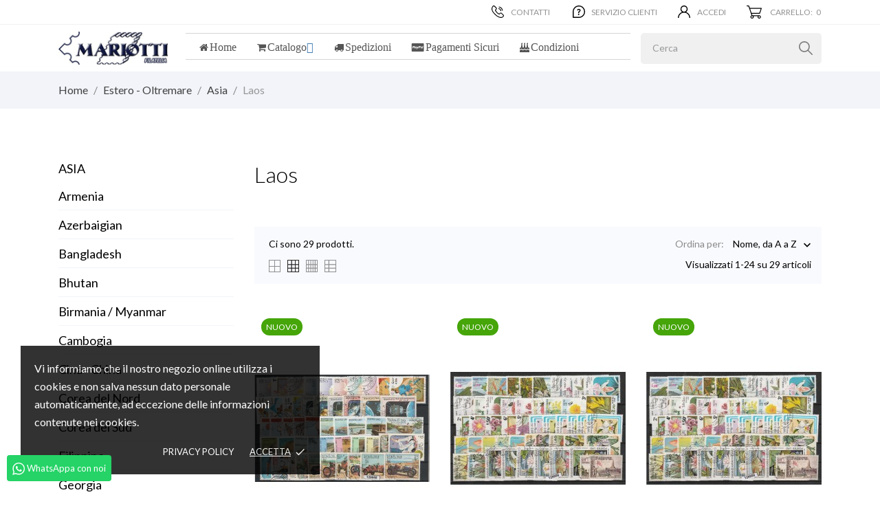

--- FILE ---
content_type: text/html; charset=utf-8
request_url: https://mariottifilatelia.com/3441-laos
body_size: 36476
content:
<!doctype html><html lang="it" data-vers="1.7.8.3"><head><meta charset="utf-8"><meta http-equiv="x-ua-compatible" content="ie=edge"><title>Laos</title><meta name="description" content=""><meta name="keywords" content=""><link rel="canonical" href="https://mariottifilatelia.com/3441-laos"><meta name="viewport" content="width=device-width, initial-scale=1"><link rel="icon" type="image/vnd.microsoft.icon" href="https://mariottifilatelia.com/img/favicon.ico?1530518422"><link rel="shortcut icon" type="image/x-icon" href="https://mariottifilatelia.com/img/favicon.ico?1530518422"><link rel="preload" as="font" href="/themes/vapestore/assets/css/570eb83859dc23dd0eec423a49e147fe.woff2" type="font/woff2" crossorigin><link rel="stylesheet" href="//fonts.googleapis.com/css2?family=Lato:wght@300;400;700;900&amp;display=swap" type="text/css" media="all"><link rel="stylesheet" href="//fonts.googleapis.com/css?family=Pacifico&amp;amp;subset=latin-ext,vietnamese" type="text/css" media="all"><link rel="stylesheet" href="https://mariottifilatelia.com/themes/vapestore/assets/cache/theme-97e83863.css" type="text/css" media="all"> <script type="text/javascript">var prestashop = {"cart":{"products":[],"totals":{"total":{"type":"total","label":"Totale","amount":0,"value":"0,00\u00a0\u20ac"},"total_including_tax":{"type":"total","label":"Totale (IVA incl.)","amount":0,"value":"0,00\u00a0\u20ac"},"total_excluding_tax":{"type":"total","label":"Totale (IVA escl.)","amount":0,"value":"0,00\u00a0\u20ac"}},"subtotals":{"products":{"type":"products","label":"Totale parziale","amount":0,"value":"0,00\u00a0\u20ac"},"discounts":null,"shipping":{"type":"shipping","label":"Spedizione","amount":0,"value":""},"tax":null},"products_count":0,"summary_string":"0 articoli","vouchers":{"allowed":1,"added":[]},"discounts":[],"minimalPurchase":0,"minimalPurchaseRequired":""},"currency":{"id":1,"name":"Euro","iso_code":"EUR","iso_code_num":"978","sign":"\u20ac"},"customer":{"lastname":null,"firstname":null,"email":null,"birthday":null,"newsletter":null,"newsletter_date_add":null,"optin":null,"website":null,"company":null,"siret":null,"ape":null,"is_logged":false,"gender":{"type":null,"name":null},"addresses":[]},"language":{"name":"Italiano (Italian)","iso_code":"it","locale":"it-IT","language_code":"it","is_rtl":"0","date_format_lite":"d\/m\/Y","date_format_full":"d\/m\/Y H:i:s","id":1},"page":{"title":"","canonical":"https:\/\/mariottifilatelia.com\/3441-laos","meta":{"title":"Laos","description":"","keywords":"","robots":"index"},"page_name":"category","body_classes":{"lang-it":true,"lang-rtl":false,"country-IT":true,"currency-EUR":true,"layout-left-column":true,"page-category":true,"tax-display-enabled":true,"category-id-3441":true,"category-Laos":true,"category-id-parent-166":true,"category-depth-level-4":true},"admin_notifications":[]},"shop":{"name":"Mariotti s.n.c","logo":"https:\/\/mariottifilatelia.com\/img\/mariotti-filatelia-logo-1530518422.jpg","stores_icon":"https:\/\/mariottifilatelia.com\/img\/logo_stores.png","favicon":"https:\/\/mariottifilatelia.com\/img\/favicon.ico"},"urls":{"base_url":"https:\/\/mariottifilatelia.com\/","current_url":"https:\/\/mariottifilatelia.com\/3441-laos","shop_domain_url":"https:\/\/mariottifilatelia.com","img_ps_url":"https:\/\/mariottifilatelia.com\/img\/","img_cat_url":"https:\/\/mariottifilatelia.com\/img\/c\/","img_lang_url":"https:\/\/mariottifilatelia.com\/img\/l\/","img_prod_url":"https:\/\/mariottifilatelia.com\/img\/p\/","img_manu_url":"https:\/\/mariottifilatelia.com\/img\/m\/","img_sup_url":"https:\/\/mariottifilatelia.com\/img\/su\/","img_ship_url":"https:\/\/mariottifilatelia.com\/img\/s\/","img_store_url":"https:\/\/mariottifilatelia.com\/img\/st\/","img_col_url":"https:\/\/mariottifilatelia.com\/img\/co\/","img_url":"https:\/\/mariottifilatelia.com\/themes\/vapestore\/assets\/img\/","css_url":"https:\/\/mariottifilatelia.com\/themes\/vapestore\/assets\/css\/","js_url":"https:\/\/mariottifilatelia.com\/themes\/vapestore\/assets\/js\/","pic_url":"https:\/\/mariottifilatelia.com\/upload\/","pages":{"address":"https:\/\/mariottifilatelia.com\/indirizzo","addresses":"https:\/\/mariottifilatelia.com\/indirizzi","authentication":"https:\/\/mariottifilatelia.com\/login","cart":"https:\/\/mariottifilatelia.com\/carrello","category":"https:\/\/mariottifilatelia.com\/index.php?controller=category","cms":"https:\/\/mariottifilatelia.com\/index.php?controller=cms","contact":"https:\/\/mariottifilatelia.com\/contattaci","discount":"https:\/\/mariottifilatelia.com\/buoni-sconto","guest_tracking":"https:\/\/mariottifilatelia.com\/tracciatura-ospite","history":"https:\/\/mariottifilatelia.com\/cronologia-ordini","identity":"https:\/\/mariottifilatelia.com\/dati-personali","index":"https:\/\/mariottifilatelia.com\/","my_account":"https:\/\/mariottifilatelia.com\/account","order_confirmation":"https:\/\/mariottifilatelia.com\/conferma-ordine","order_detail":"https:\/\/mariottifilatelia.com\/index.php?controller=order-detail","order_follow":"https:\/\/mariottifilatelia.com\/segui-ordine","order":"https:\/\/mariottifilatelia.com\/ordine","order_return":"https:\/\/mariottifilatelia.com\/index.php?controller=order-return","order_slip":"https:\/\/mariottifilatelia.com\/buono-ordine","pagenotfound":"https:\/\/mariottifilatelia.com\/pagina-non-trovata","password":"https:\/\/mariottifilatelia.com\/recupero-password","pdf_invoice":"https:\/\/mariottifilatelia.com\/index.php?controller=pdf-invoice","pdf_order_return":"https:\/\/mariottifilatelia.com\/index.php?controller=pdf-order-return","pdf_order_slip":"https:\/\/mariottifilatelia.com\/index.php?controller=pdf-order-slip","prices_drop":"https:\/\/mariottifilatelia.com\/offerte","product":"https:\/\/mariottifilatelia.com\/index.php?controller=product","search":"https:\/\/mariottifilatelia.com\/ricerca","sitemap":"https:\/\/mariottifilatelia.com\/Mappa del sito","stores":"https:\/\/mariottifilatelia.com\/negozi","supplier":"https:\/\/mariottifilatelia.com\/fornitori","register":"https:\/\/mariottifilatelia.com\/login?create_account=1","order_login":"https:\/\/mariottifilatelia.com\/ordine?login=1"},"alternative_langs":[],"theme_assets":"\/themes\/vapestore\/assets\/","actions":{"logout":"https:\/\/mariottifilatelia.com\/?mylogout="},"no_picture_image":{"bySize":{"attributes_default":{"url":"https:\/\/mariottifilatelia.com\/img\/p\/it-default-attributes_default.jpg","width":37,"height":50},"slider_photo":{"url":"https:\/\/mariottifilatelia.com\/img\/p\/it-default-slider_photo.jpg","width":79,"height":105},"small_default":{"url":"https:\/\/mariottifilatelia.com\/img\/p\/it-default-small_default.jpg","width":98,"height":98},"cart_default":{"url":"https:\/\/mariottifilatelia.com\/img\/p\/it-default-cart_default.jpg","width":120,"height":150},"menu_default":{"url":"https:\/\/mariottifilatelia.com\/img\/p\/it-default-menu_default.jpg","width":135,"height":180},"catalog_small":{"url":"https:\/\/mariottifilatelia.com\/img\/p\/it-default-catalog_small.jpg","width":184,"height":245},"home_default":{"url":"https:\/\/mariottifilatelia.com\/img\/p\/it-default-home_default.jpg","width":255,"height":340},"medium_default":{"url":"https:\/\/mariottifilatelia.com\/img\/p\/it-default-medium_default.jpg","width":452,"height":452},"catalog_large":{"url":"https:\/\/mariottifilatelia.com\/img\/p\/it-default-catalog_large.jpg","width":398,"height":530},"large_default":{"url":"https:\/\/mariottifilatelia.com\/img\/p\/it-default-large_default.jpg","width":445,"height":591},"product_zoom":{"url":"https:\/\/mariottifilatelia.com\/img\/p\/it-default-product_zoom.jpg","width":1200,"height":1600}},"small":{"url":"https:\/\/mariottifilatelia.com\/img\/p\/it-default-attributes_default.jpg","width":37,"height":50},"medium":{"url":"https:\/\/mariottifilatelia.com\/img\/p\/it-default-catalog_small.jpg","width":184,"height":245},"large":{"url":"https:\/\/mariottifilatelia.com\/img\/p\/it-default-product_zoom.jpg","width":1200,"height":1600},"legend":""}},"configuration":{"display_taxes_label":true,"display_prices_tax_incl":true,"is_catalog":false,"show_prices":true,"opt_in":{"partner":true},"quantity_discount":{"type":"discount","label":"Sconto unit\u00e0"},"voucher_enabled":1,"return_enabled":0},"field_required":[],"breadcrumb":{"links":[{"title":"Home","url":"https:\/\/mariottifilatelia.com\/"},{"title":"Estero - Oltremare","url":"https:\/\/mariottifilatelia.com\/7-estero-oltremare"},{"title":"Asia","url":"https:\/\/mariottifilatelia.com\/166-asia"},{"title":"Laos","url":"https:\/\/mariottifilatelia.com\/3441-laos"}],"count":4},"link":{"protocol_link":"https:\/\/","protocol_content":"https:\/\/"},"time":1768651570,"static_token":"c54ce4d8ea110fbb1d1a052ec6ffca31","token":"16370edd4222d3ce6835192eae405433","debug":false};
        var productrequestinfo_secure_key = "fded48a3b09cbd6b975fefb7bd57b7f14318efbb";
        var psemailsubscription_subscription = "https:\/\/mariottifilatelia.com\/module\/ps_emailsubscription\/subscription";</script> <script type="text/javascript" src="/modules/bamegamenu/views/js/jquery-1.11.2.min.js" ></script> <script type="text/javascript" src="/modules/bamegamenu/views/js/megamenu.js" ></script> <link rel="stylesheet" href="//maxcdn.bootstrapcdn.com/font-awesome/4.2.0/css/font-awesome.min.css" type="text/css" media="all"><div class="notification_cookie"><div class="notification_cookie-content"><p>Vi informiamo che il nostro negozio online utilizza i cookies e non salva nessun dato personale automaticamente, ad eccezione delle informazioni contenute nei cookies.</p><div class="notification_cookie-action"> <a href="https://mariottifilatelia.com/content/9-informativa-estesa-sui-cookie-policy" class="notification_cookie-link">Privacy policy</a> <span class="notification_cookie-accept">Accetta<i class="material-icons">done</i></span></div></div></div><script type="text/javascript">var sp_link_base ='https://mariottifilatelia.com';</script> <script type="text/javascript">function renderDataAjax(jsonData)
{
    for (var key in jsonData) {
	    if(key=='java_script')
        {
            $('body').append(jsonData[key]);
        }
        else
            if($('#ets_speed_dy_'+key).length)
              $('#ets_speed_dy_'+key).replaceWith(jsonData[key]);  
    }
    if($('#header .shopping_cart').length && $('#header .cart_block').length)
    {
        var shopping_cart = new HoverWatcher('#header .shopping_cart');
        var cart_block = new HoverWatcher('#header .cart_block');
        $("#header .shopping_cart a:first").live("hover",
            function(){
    			if (ajaxCart.nb_total_products > 0 || parseInt($('.ajax_cart_quantity').html()) > 0)
    				$("#header .cart_block").stop(true, true).slideDown(450);
    		},
    		function(){
    			setTimeout(function(){
    				if (!shopping_cart.isHoveringOver() && !cart_block.isHoveringOver())
    					$("#header .cart_block").stop(true, true).slideUp(450);
    			}, 200);
    		}
        );
    }
    if(typeof jsonData.custom_js!== undefined && jsonData.custom_js)
        $('head').append('<script src="'+sp_link_base+'/modules/ets_superspeed/views/js/script_custom.js"></javascript');
}</script> <style>.layered_filter_ul .radio,.layered_filter_ul .checkbox {
    display: inline-block;
}
.ets_speed_dynamic_hook .cart-products-count{
    display:none!important;
}
.ets_speed_dynamic_hook .ajax_cart_quantity ,.ets_speed_dynamic_hook .ajax_cart_product_txt,.ets_speed_dynamic_hook .ajax_cart_product_txt_s{
    display:none!important;
}
.ets_speed_dynamic_hook .shopping_cart > a:first-child:after {
    display:none!important;
}</style></head><body id="category" class="checkout-minimize lang-it country-it currency-eur layout-left-column page-category tax-display-enabled category-id-3441 category-laos category-id-parent-166 category-depth-level-4"><main><header id="header" class="header3"><div class="header-banner"><div id="ets_speed_dy_88displayBanner" data-moudule="88" data-hook="displayBanner" class="ets_speed_dynamic_hook"></div></div><nav class="header-nav"><div class="container"><div class="row"><div class="hidden-sm-down"><div class=" col-lg-3 col-md-3 col-sm-3 col-xs-12 left-nav"><div id="ets_speed_dy_88displayNav1" data-moudule="88" data-hook="displayNav1" class="ets_speed_dynamic_hook"></div></div><div class=" col-lg-9 col-md-9 col-sm-9 right-nav"><div id="_desktop_contact_link"><div id="contact-link"><a href="https://mariottifilatelia.com/contattaci"> <svg xmlns="http://www.w3.org/2000/svg" xmlns:xlink="http://www.w3.org/1999/xlink" width="18px" height="18px"> <path fill-rule="evenodd" fill="rgb(0, 0, 0)" d="M17.471,16.184 C16.943,16.843 16.220,17.744 14.200,17.983 C14.166,17.987 14.037,18.000 13.822,18.000 C12.792,18.000 9.096,17.662 4.767,13.309 C0.891,9.410 -0.452,6.649 0.132,3.780 C0.550,1.730 1.670,0.736 1.893,0.555 C2.262,0.197 2.742,0.000 3.250,0.000 C3.751,0.000 4.218,0.193 4.566,0.544 L7.165,3.157 C7.898,3.894 7.883,5.111 7.130,5.870 L6.118,6.887 C6.557,7.682 7.158,8.730 8.241,9.819 C9.326,10.910 10.371,11.515 11.157,11.954 L12.168,10.937 C12.539,10.564 13.030,10.358 13.550,10.358 C14.049,10.358 14.516,10.550 14.865,10.899 L17.464,13.514 C18.152,14.208 18.155,15.331 17.471,16.184 ZM16.674,14.306 L14.077,11.694 C13.940,11.556 13.752,11.480 13.550,11.480 C13.328,11.480 13.118,11.569 12.957,11.730 L11.883,12.810 C11.705,13.013 11.466,13.124 11.205,13.124 C10.984,13.124 10.808,13.043 10.722,12.995 C9.869,12.518 8.698,11.866 7.452,10.613 C6.202,9.355 5.552,8.176 5.078,7.315 C4.913,7.025 4.878,6.578 5.177,6.247 L5.196,6.227 L6.341,5.077 C6.659,4.756 6.675,4.251 6.376,3.951 L3.777,1.337 C3.639,1.198 3.452,1.122 3.250,1.122 C3.028,1.122 2.817,1.211 2.656,1.373 L2.627,1.403 L2.593,1.428 C2.556,1.456 1.589,2.216 1.225,4.005 C0.727,6.454 1.981,8.920 5.555,12.516 C9.582,16.563 12.901,16.878 13.822,16.878 C13.984,16.878 14.070,16.868 14.071,16.868 C15.637,16.683 16.106,16.099 16.602,15.480 C16.868,15.148 17.004,14.639 16.674,14.306 ZM15.867,7.654 C15.847,7.657 15.827,7.658 15.807,7.658 C15.525,7.658 15.284,7.445 15.253,7.157 C15.147,6.183 14.565,5.036 13.770,4.236 C12.982,3.444 11.853,2.860 10.894,2.749 C10.588,2.713 10.369,2.435 10.404,2.128 C10.439,1.820 10.716,1.599 11.022,1.634 C12.234,1.775 13.589,2.468 14.559,3.443 C15.538,4.428 16.229,5.805 16.362,7.036 C16.395,7.344 16.174,7.621 15.867,7.654 ZM12.868,5.225 C13.414,5.774 14.008,6.730 14.105,7.629 C14.138,7.938 13.916,8.214 13.610,8.247 C13.590,8.250 13.569,8.251 13.549,8.251 C13.268,8.251 13.026,8.038 12.995,7.750 C12.939,7.223 12.553,6.495 12.079,6.018 C11.609,5.546 10.892,5.159 10.373,5.099 C10.067,5.063 9.848,4.785 9.883,4.477 C9.918,4.170 10.195,3.948 10.501,3.984 C11.386,4.087 12.328,4.681 12.868,5.225 Z"/> </svg> Contatti </a></div></div><div id="_desktop_clientservice"><div class="clientservice_sg-cover"></div><div class="mobile_item_wrapper"> <span>Servizio Clienti</span> <span class="mobile-toggler"> <svg xmlns="http://www.w3.org/2000/svg" xmlns:xlink="http://www.w3.org/1999/xlink" width="5px" height="9px"> <path fill-rule="evenodd" fill="rgb(0, 0, 0)" d="M4.913,4.292 L0.910,0.090 C0.853,0.030 0.787,-0.000 0.713,-0.000 C0.639,-0.000 0.572,0.030 0.515,0.090 L0.086,0.541 C0.029,0.601 -0.000,0.670 -0.000,0.749 C-0.000,0.827 0.029,0.896 0.086,0.956 L3.462,4.500 L0.086,8.044 C0.029,8.104 -0.000,8.173 -0.000,8.251 C-0.000,8.330 0.029,8.398 0.086,8.459 L0.515,8.910 C0.572,8.970 0.639,9.000 0.713,9.000 C0.787,9.000 0.853,8.970 0.910,8.910 L4.913,4.707 C4.970,4.647 4.999,4.579 4.999,4.500 C4.999,4.422 4.970,4.352 4.913,4.292 Z"/> </svg> </span></div><div class="adropdown-mobile clientservice_sg-modal"><div class="an_clientservice"> <i class="material-icons clientservice_sg-btn-close">clear</i><h3 class="clientservice-title">Servizio Clienti</h3><div class="clientservice-item"><h4><svg xmlns="http://www.w3.org/2000/svg" xmlns:xlink="http://www.w3.org/1999/xlink" width="14px" height="13px"> <path fill-rule="evenodd" fill="rgb(112, 112, 112)" d="M13.306,10.259 C13.334,10.471 13.269,10.654 13.113,10.810 L11.283,12.628 C11.200,12.720 11.093,12.798 10.960,12.863 C10.827,12.927 10.696,12.968 10.567,12.986 C10.558,12.986 10.531,12.988 10.485,12.993 C10.439,12.998 10.379,13.000 10.306,13.000 C10.132,13.000 9.850,12.970 9.459,12.910 C9.070,12.850 8.593,12.704 8.028,12.470 C7.464,12.236 6.824,11.884 6.108,11.416 C5.393,10.948 4.631,10.305 3.824,9.488 C3.182,8.855 2.650,8.249 2.228,7.670 C1.805,7.092 1.466,6.558 1.209,6.066 C0.952,5.575 0.760,5.129 0.631,4.730 C0.503,4.331 0.416,3.986 0.370,3.697 C0.324,3.409 0.305,3.181 0.315,3.016 C0.324,2.850 0.328,2.759 0.328,2.740 C0.347,2.612 0.388,2.481 0.452,2.348 C0.516,2.215 0.594,2.107 0.686,2.025 L2.516,0.193 C2.645,0.064 2.792,0.000 2.957,0.000 C3.076,0.000 3.182,0.035 3.274,0.103 C3.365,0.172 3.443,0.258 3.507,0.358 L4.980,3.154 C5.063,3.300 5.086,3.461 5.049,3.635 C5.012,3.810 4.934,3.957 4.815,4.076 L4.141,4.751 C4.122,4.770 4.106,4.799 4.092,4.840 C4.079,4.882 4.072,4.916 4.072,4.944 C4.108,5.136 4.191,5.357 4.319,5.605 C4.430,5.825 4.599,6.094 4.829,6.410 C5.058,6.727 5.384,7.092 5.806,7.506 C6.219,7.927 6.586,8.256 6.907,8.490 C7.228,8.724 7.496,8.896 7.712,9.007 C7.927,9.116 8.092,9.183 8.207,9.206 L8.379,9.240 C8.398,9.240 8.427,9.234 8.469,9.220 C8.510,9.206 8.540,9.190 8.558,9.171 L9.343,8.373 C9.508,8.226 9.700,8.152 9.921,8.152 C10.077,8.152 10.201,8.180 10.292,8.235 L10.306,8.235 L12.962,9.805 C13.155,9.924 13.269,10.075 13.306,10.259 Z"></path> </svg> Orari Negozio:</h4><p>Lun. Chiuso</p><p>da Martedi a Sabato</p><p><strong>Orario continuato</strong></p><p>10:00 - 18:30</p><p>Dom. Chiuso</p> <br /><p><strong>Tel. 02-29510690</strong></p><p><strong>Fax. 02-29513942</strong></p><p><strong>Cell. 3333317534</strong></p><p><br /><a href="#">info@mariottifilatelia.com</a></p><p>Via L. Palazzi, 5 - 20124 Milano</p></div><div class="clientservice-item"><h4><svg xmlns="http://www.w3.org/2000/svg" xmlns:xlink="http://www.w3.org/1999/xlink" width="16px" height="13px"> <path fill-rule="evenodd" fill="rgb(112, 112, 112)" d="M15.675,11.312 L14.678,11.312 C14.678,10.005 13.689,8.943 12.473,8.943 C11.257,8.943 10.268,10.005 10.268,11.312 L5.836,11.312 C5.836,10.005 4.847,8.943 3.631,8.943 C2.415,8.943 1.426,10.005 1.426,11.312 L0.324,11.312 C0.146,11.312 0.002,11.156 0.002,10.965 L0.002,9.753 C0.002,9.565 0.143,9.414 0.317,9.414 L0.486,9.414 L0.486,1.383 C0.486,0.617 1.063,-0.004 1.777,-0.004 L9.843,-0.004 C10.022,-0.004 10.166,0.151 10.166,0.343 L10.166,1.791 L13.073,1.791 C13.251,1.791 13.483,1.915 13.591,2.067 L15.379,4.592 C15.487,4.744 15.574,5.023 15.574,5.215 L15.574,9.414 L15.682,9.414 C15.857,9.414 15.998,9.565 15.997,9.753 L15.997,10.965 C15.997,11.156 15.853,11.312 15.675,11.312 ZM12.821,3.367 C12.719,3.221 12.499,3.103 12.329,3.103 L10.985,3.103 L10.985,5.128 L14.022,5.128 L12.821,3.367 ZM3.631,9.621 C4.501,9.621 5.206,10.378 5.206,11.312 C5.206,12.246 4.501,13.003 3.631,13.003 C2.762,13.003 2.057,12.246 2.057,11.312 C2.057,10.378 2.762,9.621 3.631,9.621 ZM3.631,11.874 C3.921,11.874 4.155,11.623 4.155,11.313 C4.155,11.001 3.921,10.750 3.631,10.750 C3.343,10.750 3.108,11.001 3.108,11.313 C3.108,11.623 3.343,11.874 3.631,11.874 ZM12.473,9.621 C13.343,9.621 14.048,10.378 14.048,11.312 C14.048,12.246 13.343,13.003 12.473,13.003 C11.604,13.003 10.899,12.246 10.899,11.312 C10.899,10.378 11.604,9.621 12.473,9.621 ZM12.473,11.874 C12.762,11.874 12.997,11.623 12.997,11.313 C12.997,11.001 12.762,10.750 12.473,10.750 C12.184,10.750 11.950,11.001 11.950,11.313 C11.950,11.623 12.184,11.874 12.473,11.874 Z"></path> </svg> Spedizioni:</h4><p>Spediamo in tutto il mondo utilizzando i corrieri più accreditati e veloci.</p></div><div class="clientservice-item"><h4><svg xmlns="http://www.w3.org/2000/svg" xmlns:xlink="http://www.w3.org/1999/xlink" width="16px" height="13px"> <path fill-rule="evenodd" fill="rgb(112, 112, 112)" d="M14.914,12.571 C14.669,12.816 14.375,12.939 14.031,12.939 L1.532,12.939 C1.188,12.939 0.894,12.816 0.649,12.571 C0.404,12.326 0.282,12.032 0.282,11.688 L0.282,2.187 C0.282,1.843 0.404,1.549 0.649,1.304 C0.894,1.059 1.188,0.937 1.532,0.937 L14.031,0.937 C14.375,0.937 14.669,1.059 14.914,1.304 C15.158,1.549 15.281,1.843 15.281,2.187 L15.281,11.688 C15.281,12.032 15.158,12.326 14.914,12.571 ZM14.281,2.187 C14.281,2.119 14.256,2.061 14.207,2.011 C14.157,1.961 14.099,1.937 14.031,1.937 L1.532,1.937 C1.464,1.937 1.405,1.961 1.356,2.011 C1.306,2.061 1.282,2.119 1.282,2.187 L1.282,3.937 L14.281,3.937 L14.281,2.187 ZM14.281,6.937 L1.282,6.937 L1.282,11.688 C1.282,11.756 1.306,11.815 1.356,11.864 C1.405,11.914 1.464,11.938 1.532,11.938 L14.031,11.938 C14.099,11.938 14.157,11.914 14.207,11.864 C14.256,11.815 14.281,11.756 14.281,11.688 L14.281,6.937 ZM5.281,9.938 L8.281,9.938 L8.281,10.938 L5.281,10.938 L5.281,9.938 ZM2.282,9.938 L4.281,9.938 L4.281,10.938 L2.282,10.938 L2.282,9.938 Z"></path> </svg> Pagamenti:</h4><p>Accettiamo pagamenti con PayPal o Bonifico bancario utilizzando i migliori sistemi di sicurezza.</p></div><div class="clientservice-item"><h4><svg xmlns="http://www.w3.org/2000/svg" xmlns:xlink="http://www.w3.org/1999/xlink" width="15px" height="12px"> <path fill-rule="evenodd" fill="rgb(112, 112, 112)" d="M5.833,3.200 L5.833,-0.000 L-0.000,5.600 L5.833,11.200 L5.833,7.920 C10.000,7.920 12.917,9.200 15.000,12.000 C14.167,8.000 11.667,4.000 5.833,3.200 Z"></path> </svg> Resi:</h4><p>Applichiamo il diritto di recesso la dove previsto in base alle norme vigenti.</p></div></div></div><div class="clientservice_open-modal-btn"> <svg xmlns="http://www.w3.org/2000/svg" xmlns:xlink="http://www.w3.org/1999/xlink" width="18px" height="18px"> <path fill-rule="evenodd" fill="rgb(0, 0, 0)" d="M9.000,18.000 L0.703,18.000 C0.315,18.000 0.000,17.685 0.000,17.297 L0.000,9.000 C0.000,4.025 4.026,0.000 9.000,0.000 C13.975,0.000 18.000,4.026 18.000,9.000 C18.000,13.975 13.974,18.000 9.000,18.000 ZM9.000,1.406 C4.803,1.406 1.406,4.803 1.406,9.000 L1.406,16.594 L9.000,16.594 C13.197,16.594 16.594,13.197 16.594,9.000 C16.594,4.803 13.197,1.406 9.000,1.406 ZM10.121,9.186 C9.447,9.713 9.435,10.081 9.435,10.718 C9.435,10.951 9.313,11.221 8.712,11.221 C8.210,11.221 8.038,11.037 8.038,10.400 C8.038,9.346 8.504,8.843 8.859,8.537 C9.264,8.194 9.950,7.814 9.950,7.152 C9.950,6.589 9.460,6.319 8.847,6.319 C7.597,6.319 7.866,7.263 7.205,7.263 C6.874,7.263 6.469,7.042 6.469,6.564 C6.469,5.902 7.229,4.922 8.884,4.922 C10.452,4.922 11.494,5.792 11.494,6.944 C11.494,8.096 10.452,8.929 10.121,9.186 ZM8.724,12.066 C9.239,12.066 9.668,12.495 9.668,13.010 C9.668,13.512 9.251,13.954 8.724,13.954 C8.197,13.954 7.793,13.512 7.793,13.010 C7.793,12.495 8.210,12.066 8.724,12.066 Z"/> </svg> <span>Servizio Clienti</span></div></div><div id="_desktop_user_info"><div class="user-info"> <a href="https://mariottifilatelia.com/account" title="Accedi al tuo account cliente" rel="nofollow" > <svg class="hidden-md-down" xmlns="http://www.w3.org/2000/svg" xmlns:xlink="http://www.w3.org/1999/xlink" width="18px" height="18px"> <path fill-rule="evenodd" fill="rgb(0, 0, 0)" d="M15.364,11.636 C14.384,10.656 13.217,9.930 11.944,9.491 C13.307,8.552 14.203,6.980 14.203,5.203 C14.203,2.334 11.869,0.000 9.000,0.000 C6.131,0.000 3.797,2.334 3.797,5.203 C3.797,6.980 4.693,8.552 6.056,9.491 C4.783,9.930 3.616,10.656 2.636,11.636 C0.936,13.336 0.000,15.596 0.000,18.000 L1.406,18.000 C1.406,13.813 4.813,10.406 9.000,10.406 C13.187,10.406 16.594,13.813 16.594,18.000 L18.000,18.000 C18.000,15.596 17.064,13.336 15.364,11.636 ZM9.000,9.000 C6.906,9.000 5.203,7.297 5.203,5.203 C5.203,3.110 6.906,1.406 9.000,1.406 C11.094,1.406 12.797,3.110 12.797,5.203 C12.797,7.297 11.094,9.000 9.000,9.000 Z"/> </svg> <span class="account-login">Accedi</span> </a></div></div><div id="_desktop_cart"><div class="blockcart cart-preview js-sidebar-cart-trigger inactive" data-refresh-url="//mariottifilatelia.com/module/ps_shoppingcart/ajax"><div class="header"> <a class="blockcart-link" rel="nofollow" href="//mariottifilatelia.com/carrello?action=show"> <svg xmlns="http://www.w3.org/2000/svg" xmlns:xlink="http://www.w3.org/1999/xlink" width="22px" height="19px"> <path fill-rule="evenodd" fill="rgb(0, 0, 0)" d="M0.611,1.187 L2.614,1.187 L7.142,14.384 C6.187,14.707 5.500,15.588 5.500,16.625 C5.500,17.934 6.596,19.000 7.944,19.000 C9.292,19.000 10.388,17.934 10.388,16.625 C10.388,16.192 10.267,15.787 10.058,15.437 L16.219,15.437 C16.010,15.787 15.889,16.192 15.889,16.625 C15.889,17.934 16.985,19.000 18.333,19.000 C19.681,19.000 20.778,17.934 20.778,16.625 C20.778,15.315 19.681,14.250 18.333,14.250 L8.384,14.250 L7.570,11.875 L18.944,11.875 C19.207,11.875 19.441,11.711 19.524,11.469 L21.968,4.344 C22.031,4.163 21.999,3.964 21.885,3.809 C21.769,3.654 21.585,3.562 21.389,3.562 L4.718,3.562 L3.635,0.406 C3.551,0.163 3.318,-0.000 3.055,-0.000 L0.611,-0.000 C0.273,-0.000 -0.001,0.266 -0.001,0.594 C-0.001,0.921 0.273,1.187 0.611,1.187 ZM18.333,15.437 C19.007,15.437 19.555,15.970 19.555,16.625 C19.555,17.280 19.007,17.812 18.333,17.812 C17.659,17.812 17.111,17.280 17.111,16.625 C17.111,15.970 17.659,15.437 18.333,15.437 ZM7.944,15.437 C8.618,15.437 9.166,15.970 9.166,16.625 C9.166,17.280 8.618,17.812 7.944,17.812 C7.270,17.812 6.722,17.280 6.722,16.625 C6.722,15.970 7.270,15.437 7.944,15.437 ZM20.541,4.750 L18.504,10.687 L7.162,10.687 L5.125,4.750 L20.541,4.750 Z"/> </svg> <span>Carrello:</span> <span class="cart-products-count">0</span> <span class="hidden-md-up mobile-cart-item-count">0</span> </a></div><div class="cart-dropdown js-cart-source hidden-xs-up"><div class="cart-dropdown-wrapper"><div class="cart-title"><p class="h4 text-center">Carrello</p></div><div class="no-items"> Non ci sono più articoli nel tuo carrello</div></div></div></div></div><div id="ets_speed_dy_88displayNav2" data-moudule="88" data-hook="displayNav2" class="ets_speed_dynamic_hook"></div></div></div><div class="hidden-md-up text-xs-center mobile"><div class="mobile-header"><div class="pull-xs-left" id="menu-icon"> <svg xmlns="http://www.w3.org/2000/svg" xmlns:xlink="http://www.w3.org/1999/xlink" width="19px" height="17px"> <path fill-rule="evenodd" fill="rgb(0, 0, 0)" d="M18.208,9.273 L0.792,9.273 C0.354,9.273 0.000,8.927 0.000,8.500 C0.000,8.073 0.354,7.727 0.792,7.727 L18.208,7.727 C18.645,7.727 19.000,8.073 19.000,8.500 C19.000,8.927 18.646,9.273 18.208,9.273 ZM18.208,1.545 L0.792,1.545 C0.354,1.545 0.000,1.199 0.000,0.773 C0.000,0.346 0.354,-0.000 0.792,-0.000 L18.208,-0.000 C18.645,-0.000 19.000,0.346 19.000,0.773 C19.000,1.199 18.646,1.545 18.208,1.545 ZM0.792,15.455 L18.208,15.455 C18.645,15.455 19.000,15.801 19.000,16.227 C19.000,16.654 18.646,17.000 18.208,17.000 L0.792,17.000 C0.354,17.000 0.000,16.654 0.000,16.227 C0.000,15.801 0.354,15.455 0.792,15.455 Z"/> </svg></div><div class="pull-xs-right" id="_mobile_cart"></div><div class="top-logo" id="_mobile_logo"></div></div><div class="mobile-header-holder"></div><div class="clearfix"></div></div><div id="_mobile_search_widget"></div></div></div> </nav><div class="header-top"><div class="container header_middle_line"><div class=" col-md-2 hidden-sm-down" id="_desktop_logo"> <a href="https://mariottifilatelia.com/"> <img class="logo img-responsive" src="https://mariottifilatelia.com/img/mariotti-filatelia-logo-1530518422.jpg" width="auto" height="auto" alt="Mariotti s.n.c"> </a></div><div class="header-middle col-md-7"><style type="text/css">@media only screen and (max-width : 768px){
		#mega_menu_plus.ontop{
			position: static !important;
		}
	}</style> <script type="text/javascript">var anchor='default';
			var speed=100;</script> <div id="mega_menu_plus" class="mg-contener language_ltr clearfix col-lg-12"><div class="mobi"><a title="menu"><span class='menu-item-link-text fa fa-bars'>Menu</span></a></div><ul class="mg-menu hidden-ul clearfix menu-content"><li class='mainmenu-parent menu-level-0_1 bamenuitem-fa-home'><a href='https://mariottifilatelia.com' title='Home' > <span class='menu-item-link-text fa-home'>Home</span> </a><span class='submore'></span></li><li class='mainmenu-parent menu-level-0_2 submenu bamenuitem-fa-shopping-cart'><a href='#' title='Catalogo' > <span class='menu-item-link-text fa-shopping-cart'>Catalogo</span> </a><span class='submore'></span><div style='display:none' class='submenu-level-0_2 sub autowidth clearfix'><div class='submenu-container'><ul class='treelinks clearfix'><li class="children_1" ><a href="https://mariottifilatelia.com/" title="Shop"><span class="menu-item-link-text">Shop</span></a><span class="submore"></span><ul><li class="children_2" ><a href="https://mariottifilatelia.com/53-antichi-stati-italiani" title="Antichi Stati Italiani"><span class="menu-item-link-text">Antichi Stati Italiani</span></a><span class="submore"></span><ul><li class="endli" ><a href="https://mariottifilatelia.com/3543-antichi-stati-italiani-lombardo-veneto" title="Antichi Stati Italiani - Lombardo Veneto"><span class="menu-item-link-text">Antichi Stati Italiani - Lombardo Veneto</span></a></li><li class="endli" ><a href="https://mariottifilatelia.com/3544-antichi-stati-italiani-modena" title="Antichi Stati Italiani - Modena"><span class="menu-item-link-text">Antichi Stati Italiani - Modena</span></a></li><li class="endli" ><a href="https://mariottifilatelia.com/3545-antichi-stati-italiani-napoli" title="Antichi Stati Italiani - Napoli"><span class="menu-item-link-text">Antichi Stati Italiani - Napoli</span></a></li><li class="endli" ><a href="https://mariottifilatelia.com/3546-antichi-stati-italiani-parma" title="Antichi Stati Italiani - Parma"><span class="menu-item-link-text">Antichi Stati Italiani - Parma</span></a></li><li class="endli" ><a href="https://mariottifilatelia.com/3547-antichi-stati-italiani-stato-pontificio" title="Antichi Stati Italiani - Stato Pontificio"><span class="menu-item-link-text">Antichi Stati Italiani - Stato Pontificio</span></a></li><li class="endli" ><a href="https://mariottifilatelia.com/3548-antichi-stati-italiani-romagne" title="Antichi Stati Italiani - Romagne"><span class="menu-item-link-text">Antichi Stati Italiani - Romagne</span></a></li><li class="endli" ><a href="https://mariottifilatelia.com/3549-antichi-stati-italiani-sardegna" title="Antichi Stati Italiani - Sardegna"><span class="menu-item-link-text">Antichi Stati Italiani - Sardegna</span></a></li><li class="endli" ><a href="https://mariottifilatelia.com/3550-antichi-stati-italiani-sicilia" title="Antichi Stati Italiani - Sicilia"><span class="menu-item-link-text">Antichi Stati Italiani - Sicilia</span></a></li><li class="endli" ><a href="https://mariottifilatelia.com/3551-antichi-stati-italiani-toscana" title="Antichi Stati Italiani - Toscana"><span class="menu-item-link-text">Antichi Stati Italiani - Toscana</span></a></li><li class="endli" ><a href="https://mariottifilatelia.com/3552-antichi-stati-italiani-regno-vittorio-emauele-ii" title="Antichi Stati Italiani - Regno Vittorio Emauele II"><span class="menu-item-link-text">Antichi Stati Italiani - Regno Vittorio Emauele II</span></a></li></ul></li><li class="children_2" ><a href="https://mariottifilatelia.com/30-regno-italia" title="Regno Italia"><span class="menu-item-link-text">Regno Italia</span></a><span class="submore"></span><ul><li class="endli" ><a href="https://mariottifilatelia.com/121-cln" title="C.L.N."><span class="menu-item-link-text">C.L.N.</span></a></li><li class="endli" ><a href="https://mariottifilatelia.com/120-emissioni-locali" title="Emissioni Locali"><span class="menu-item-link-text">Emissioni Locali</span></a></li><li class="endli" ><a href="https://mariottifilatelia.com/175-luogotenenza" title="Luogotenenza"><span class="menu-item-link-text">Luogotenenza</span></a></li><li class="children_3" ><a href="https://mariottifilatelia.com/32-nuovo-integro-mnh" title="Nuovo Integro MNH"><span class="menu-item-link-text">Nuovo Integro MNH</span></a><span class="submore"></span><ul><li class="endli" ><a href="https://mariottifilatelia.com/313-regno-serie-mnh" title="Regno serie MNH"><span class="menu-item-link-text">Regno serie MNH</span></a></li><li class="endli" ><a href="https://mariottifilatelia.com/315-regno-servizi-mnh" title="Regno servizi MNH"><span class="menu-item-link-text">Regno servizi MNH</span></a></li></ul></li><li class="children_3" ><a href="https://mariottifilatelia.com/31-nuovo-linguellato-mlh" title="Nuovo Linguellato MLH"><span class="menu-item-link-text">Nuovo Linguellato MLH</span></a><span class="submore"></span><ul><li class="endli" ><a href="https://mariottifilatelia.com/314-regno-serie-mlh" title="Regno serie MLH"><span class="menu-item-link-text">Regno serie MLH</span></a></li><li class="endli" ><a href="https://mariottifilatelia.com/316-regno-servizi-mlh" title="Regno servizi MLH"><span class="menu-item-link-text">Regno servizi MLH</span></a></li></ul></li><li class="endli" ><a href="https://mariottifilatelia.com/78-rsi" title="R.S.I."><span class="menu-item-link-text">R.S.I.</span></a></li><li class="endli" ><a href="https://mariottifilatelia.com/33-regno-usato" title="Regno usato"><span class="menu-item-link-text">Regno usato</span></a></li><li class="endli" ><a href="https://mariottifilatelia.com/87-regno-usato-garantito" title="Regno usato garantito"><span class="menu-item-link-text">Regno usato garantito</span></a></li><li class="endli" ><a href="https://mariottifilatelia.com/3581-regno-d-italia-interi-postali" title="Regno d'Italia interi postali"><span class="menu-item-link-text">Regno d'Italia interi postali</span></a></li></ul></li><li class="children_2" ><a href="https://mariottifilatelia.com/9-occupazioni-prima-guerra-mondiale" title="Occupazioni Prima Guerra Mondiale"><span class="menu-item-link-text">Occupazioni Prima Guerra Mondiale</span></a><span class="submore"></span><ul><li class="endli" ><a href="https://mariottifilatelia.com/3358-i-ww-occ-straniere" title="I° WW - Occ. straniere "><span class="menu-item-link-text">I° WW - Occ. straniere </span></a></li><li class="endli" ><a href="https://mariottifilatelia.com/3359-terre-redente" title="Terre Redente"><span class="menu-item-link-text">Terre Redente</span></a></li></ul></li><li class="children_2" ><a href="https://mariottifilatelia.com/3333-occupazioni-seconda-guerra-mondiale" title="Occupazioni Seconda Guerra Mondiale"><span class="menu-item-link-text">Occupazioni Seconda Guerra Mondiale</span></a><span class="submore"></span><ul><li class="endli" ><a href="https://mariottifilatelia.com/3360-ii-ww-occ-italiane" title="II° WW - Occ. Italiane"><span class="menu-item-link-text">II° WW - Occ. Italiane</span></a></li><li class="endli" ><a href="https://mariottifilatelia.com/3361-ii-ww-occ-straniere" title="II° WW - Occ. Straniere"><span class="menu-item-link-text">II° WW - Occ. Straniere</span></a></li></ul></li><li class="children_2" ><a href="https://mariottifilatelia.com/125-uffici-postali-estero" title="Uffici Postali Estero"><span class="menu-item-link-text">Uffici Postali Estero</span></a><span class="submore"></span><ul><li class="endli" ><a href="https://mariottifilatelia.com/118-levante" title="Levante"><span class="menu-item-link-text">Levante</span></a></li><li class="endli" ><a href="https://mariottifilatelia.com/3362-uffici-postali-in-cina" title="Uffici postali in Cina"><span class="menu-item-link-text">Uffici postali in Cina</span></a></li></ul></li><li class="children_2" ><a href="https://mariottifilatelia.com/1111-colonie-italiane" title="Colonie Italiane"><span class="menu-item-link-text">Colonie Italiane</span></a><span class="submore"></span><ul><li class="endli" ><a href="https://mariottifilatelia.com/243-africa-orientale-italiana-aoi" title="Africa Orientale Italiana A.O.I."><span class="menu-item-link-text">Africa Orientale Italiana A.O.I.</span></a></li><li class="endli" ><a href="https://mariottifilatelia.com/244-castelrosso" title="Castelrosso"><span class="menu-item-link-text">Castelrosso</span></a></li><li class="endli" ><a href="https://mariottifilatelia.com/122-cirenaica" title="Cirenaica"><span class="menu-item-link-text">Cirenaica</span></a></li><li class="endli" ><a href="https://mariottifilatelia.com/167-colonie-occ-straniere" title="Colonie Occ. Straniere"><span class="menu-item-link-text">Colonie Occ. Straniere</span></a></li><li class="children_3" ><a href="https://mariottifilatelia.com/240-egeo" title="Egeo"><span class="menu-item-link-text">Egeo</span></a><span class="submore"></span><ul><li class="endli" ><a href="https://mariottifilatelia.com/363-egeo-calino" title="Egeo - Calino"><span class="menu-item-link-text">Egeo - Calino</span></a></li><li class="endli" ><a href="https://mariottifilatelia.com/364-egeo-carchi" title="Egeo - Carchi"><span class="menu-item-link-text">Egeo - Carchi</span></a></li><li class="endli" ><a href="https://mariottifilatelia.com/365-egeo-caso" title="Egeo - Caso"><span class="menu-item-link-text">Egeo - Caso</span></a></li><li class="endli" ><a href="https://mariottifilatelia.com/366-egeo-coo" title="Egeo - Coo"><span class="menu-item-link-text">Egeo - Coo</span></a></li><li class="endli" ><a href="https://mariottifilatelia.com/362-egeo-emissioni-generali" title="Egeo - Emissioni generali"><span class="menu-item-link-text">Egeo - Emissioni generali</span></a></li><li class="endli" ><a href="https://mariottifilatelia.com/376-egeo-emissioni-generali-servzi" title="Egeo - Emissioni generali servzi"><span class="menu-item-link-text">Egeo - Emissioni generali servzi</span></a></li><li class="endli" ><a href="https://mariottifilatelia.com/367-egeo-lero" title="Egeo - Lero"><span class="menu-item-link-text">Egeo - Lero</span></a></li><li class="endli" ><a href="https://mariottifilatelia.com/368-egeo-lipso" title="Egeo - Lipso"><span class="menu-item-link-text">Egeo - Lipso</span></a></li><li class="endli" ><a href="https://mariottifilatelia.com/369-egeo-nisiro" title="Egeo - Nisiro"><span class="menu-item-link-text">Egeo - Nisiro</span></a></li><li class="endli" ><a href="https://mariottifilatelia.com/370-egeo-patmo" title="Egeo - Patmo"><span class="menu-item-link-text">Egeo - Patmo</span></a></li><li class="endli" ><a href="https://mariottifilatelia.com/371-egeo-piscopi" title="Egeo - Piscopi"><span class="menu-item-link-text">Egeo - Piscopi</span></a></li><li class="endli" ><a href="https://mariottifilatelia.com/372-egeo-rodi" title="Egeo - Rodi"><span class="menu-item-link-text">Egeo - Rodi</span></a></li><li class="endli" ><a href="https://mariottifilatelia.com/373-egeo-scarpanto" title="Egeo - Scarpanto"><span class="menu-item-link-text">Egeo - Scarpanto</span></a></li><li class="endli" ><a href="https://mariottifilatelia.com/374-egeo-simi" title="Egeo - Simi"><span class="menu-item-link-text">Egeo - Simi</span></a></li><li class="endli" ><a href="https://mariottifilatelia.com/375-egeo-stampalia" title="Egeo - Stampalia"><span class="menu-item-link-text">Egeo - Stampalia</span></a></li><li class="endli" ><a href="https://mariottifilatelia.com/230-egeo-giri-e-amm-autonoma" title="Egeo giri e Amm. Autonoma"><span class="menu-item-link-text">Egeo giri e Amm. Autonoma</span></a></li></ul></li><li class="endli" ><a href="https://mariottifilatelia.com/111-emissioni-generali" title="Emissioni Generali"><span class="menu-item-link-text">Emissioni Generali</span></a></li><li class="children_3" ><a href="https://mariottifilatelia.com/50-eritrea-etiopia" title="Eritrea - Etiopia"><span class="menu-item-link-text">Eritrea - Etiopia</span></a><span class="submore"></span><ul><li class="endli" ><a href="https://mariottifilatelia.com/229-eritrea-serie" title="Eritrea Serie"><span class="menu-item-link-text">Eritrea Serie</span></a></li><li class="endli" ><a href="https://mariottifilatelia.com/228-eritrea-servizi" title="Eritrea Servizi"><span class="menu-item-link-text">Eritrea Servizi</span></a></li><li class="endli" ><a href="https://mariottifilatelia.com/241-etiopia" title="Etiopia"><span class="menu-item-link-text">Etiopia</span></a></li></ul></li><li class="endli" ><a href="https://mariottifilatelia.com/104-fiume" title="Fiume"><span class="menu-item-link-text">Fiume</span></a></li><li class="endli" ><a href="https://mariottifilatelia.com/207-giri-coloniali" title="Giri Coloniali"><span class="menu-item-link-text">Giri Coloniali</span></a></li><li class="endli" ><a href="https://mariottifilatelia.com/88-libia" title="Libia"><span class="menu-item-link-text">Libia</span></a></li><li class="endli" ><a href="https://mariottifilatelia.com/242-oltre-giuba-saseno" title="Oltre Giuba / Saseno"><span class="menu-item-link-text">Oltre Giuba / Saseno</span></a></li><li class="endli" ><a href="https://mariottifilatelia.com/234-somalia-afis" title="Somalia AFIS"><span class="menu-item-link-text">Somalia AFIS</span></a></li><li class="children_3" ><a href="https://mariottifilatelia.com/49-somalia" title="Somalia"><span class="menu-item-link-text">Somalia</span></a><span class="submore"></span><ul><li class="endli" ><a href="https://mariottifilatelia.com/319-somalia-serie" title="Somalia serie"><span class="menu-item-link-text">Somalia serie</span></a></li><li class="endli" ><a href="https://mariottifilatelia.com/320-somalia-servizi" title="Somalia servizi"><span class="menu-item-link-text">Somalia servizi</span></a></li></ul></li><li class="endli" ><a href="https://mariottifilatelia.com/239-tripolitania" title="Tripolitania"><span class="menu-item-link-text">Tripolitania</span></a></li></ul></li><li class="children_2" ><a href="https://mariottifilatelia.com/19-trieste-a" title="Trieste A"><span class="menu-item-link-text">Trieste A</span></a><span class="submore"></span><ul><li class="children_3" ><a href="https://mariottifilatelia.com/277-trieste-a-nuovo" title="Trieste A Nuovo"><span class="menu-item-link-text">Trieste A Nuovo</span></a><span class="submore"></span><ul><li class="endli" ><a href="https://mariottifilatelia.com/279-trieste-a-annate" title="Trieste A annate"><span class="menu-item-link-text">Trieste A annate</span></a></li><li class="endli" ><a href="https://mariottifilatelia.com/276-trieste-a-serie" title="Trieste A Serie"><span class="menu-item-link-text">Trieste A Serie</span></a></li><li class="endli" ><a href="https://mariottifilatelia.com/275-trieste-a-servizi" title="Trieste A Servizi"><span class="menu-item-link-text">Trieste A Servizi</span></a></li></ul></li><li class="endli" ><a href="https://mariottifilatelia.com/278-trieste-a-usato" title="Trieste A Usato"><span class="menu-item-link-text">Trieste A Usato</span></a></li></ul></li><li class="endli" ><a href="https://mariottifilatelia.com/51-trieste-b" title="Trieste B"><span class="menu-item-link-text">Trieste B</span></a></li><li class="children_2" ><a href="https://mariottifilatelia.com/27-repubblica-italiana" title="Repubblica Italiana"><span class="menu-item-link-text">Repubblica Italiana</span></a><span class="submore"></span><ul><li class="children_3" ><a href="https://mariottifilatelia.com/28-italia-repubblica-nuovi" title="Italia Repubblica nuovi"><span class="menu-item-link-text">Italia Repubblica nuovi</span></a><span class="submore"></span><ul><li class="children_4" ><a href="https://mariottifilatelia.com/233-italia-repubblica-posta-ordinaria" title="Italia Repubblica posta ordinaria"><span class="menu-item-link-text">Italia Repubblica posta ordinaria</span></a><span class="submore"></span><ul><li class="endli" ><a href="https://mariottifilatelia.com/3764-italia-repubblica-serie-1945" title="Italia Repubblica serie 1945"><span class="menu-item-link-text">Italia Repubblica serie 1945</span></a></li><li class="endli" ><a href="https://mariottifilatelia.com/3765-italia-repubblica-serie-1946" title="Italia Repubblica serie 1946"><span class="menu-item-link-text">Italia Repubblica serie 1946</span></a></li><li class="endli" ><a href="https://mariottifilatelia.com/3766-italia-repubblica-serie-1948" title="Italia Repubblica serie 1948"><span class="menu-item-link-text">Italia Repubblica serie 1948</span></a></li><li class="endli" ><a href="https://mariottifilatelia.com/3767-italia-repubblica-serie-1949" title="Italia Repubblica serie 1949"><span class="menu-item-link-text">Italia Repubblica serie 1949</span></a></li><li class="endli" ><a href="https://mariottifilatelia.com/3768-italia-repubblica-serie-1950" title="Italia Repubblica serie 1950"><span class="menu-item-link-text">Italia Repubblica serie 1950</span></a></li><li class="endli" ><a href="https://mariottifilatelia.com/3769-italia-repubblica-serie-1951" title="Italia Repubblica serie 1951"><span class="menu-item-link-text">Italia Repubblica serie 1951</span></a></li><li class="endli" ><a href="https://mariottifilatelia.com/3770-italia-repubblica-serie-1952" title="Italia Repubblica serie 1952"><span class="menu-item-link-text">Italia Repubblica serie 1952</span></a></li><li class="endli" ><a href="https://mariottifilatelia.com/3771-italia-repubblica-serie-1953" title="Italia Repubblica serie 1953"><span class="menu-item-link-text">Italia Repubblica serie 1953</span></a></li><li class="endli" ><a href="https://mariottifilatelia.com/3772-italia-repubblica-serie-1954" title="Italia Repubblica serie 1954"><span class="menu-item-link-text">Italia Repubblica serie 1954</span></a></li><li class="endli" ><a href="https://mariottifilatelia.com/3773-italia-repubblica-serie-1955" title="Italia Repubblica serie 1955"><span class="menu-item-link-text">Italia Repubblica serie 1955</span></a></li><li class="endli" ><a href="https://mariottifilatelia.com/3774-italia-repubblica-serie-1956" title="Italia Repubblica serie 1956"><span class="menu-item-link-text">Italia Repubblica serie 1956</span></a></li><li class="endli" ><a href="https://mariottifilatelia.com/3775-italia-repubblica-serie-1957" title="Italia Repubblica serie 1957"><span class="menu-item-link-text">Italia Repubblica serie 1957</span></a></li><li class="endli" ><a href="https://mariottifilatelia.com/3783-italia-repubblica-serie-1958" title="Italia Repubblica serie 1958"><span class="menu-item-link-text">Italia Repubblica serie 1958</span></a></li><li class="endli" ><a href="https://mariottifilatelia.com/3784-italia-repubblica-serie-1959" title="Italia Repubblica serie 1959"><span class="menu-item-link-text">Italia Repubblica serie 1959</span></a></li><li class="endli" ><a href="https://mariottifilatelia.com/3785-italia-repubblica-serie-1960" title="Italia Repubblica serie 1960"><span class="menu-item-link-text">Italia Repubblica serie 1960</span></a></li><li class="endli" ><a href="https://mariottifilatelia.com/3779-italia-repubblica-serie-1961" title="Italia Repubblica serie 1961"><span class="menu-item-link-text">Italia Repubblica serie 1961</span></a></li><li class="endli" ><a href="https://mariottifilatelia.com/3786-italia-repubblica-serie-1962" title="Italia Repubblica serie 1962"><span class="menu-item-link-text">Italia Repubblica serie 1962</span></a></li><li class="endli" ><a href="https://mariottifilatelia.com/3787-italia-repubblica-serie-1963" title="Italia Repubblica serie 1963"><span class="menu-item-link-text">Italia Repubblica serie 1963</span></a></li><li class="endli" ><a href="https://mariottifilatelia.com/3788-italia-repubblica-serie-1964" title="Italia Repubblica serie 1964"><span class="menu-item-link-text">Italia Repubblica serie 1964</span></a></li><li class="endli" ><a href="https://mariottifilatelia.com/3789-italia-repubblica-serie-1965" title="Italia Repubblica serie 1965"><span class="menu-item-link-text">Italia Repubblica serie 1965</span></a></li><li class="endli" ><a href="https://mariottifilatelia.com/3790-italia-repubblica-serie-1966" title="Italia Repubblica serie 1966"><span class="menu-item-link-text">Italia Repubblica serie 1966</span></a></li><li class="endli" ><a href="https://mariottifilatelia.com/3791-italia-repubblica-serie-1967" title="Italia Repubblica serie 1967"><span class="menu-item-link-text">Italia Repubblica serie 1967</span></a></li><li class="endli" ><a href="https://mariottifilatelia.com/3823-italia-repubblica-serie-1993" title="Italia Repubblica serie 1993"><span class="menu-item-link-text">Italia Repubblica serie 1993</span></a></li><li class="endli" ><a href="https://mariottifilatelia.com/3819-italia-repubblica-serie-1994" title="Italia Repubblica serie 1994"><span class="menu-item-link-text">Italia Repubblica serie 1994</span></a></li><li class="endli" ><a href="https://mariottifilatelia.com/3824-italia-repubblica-serie-1995" title="Italia Repubblica serie 1995"><span class="menu-item-link-text">Italia Repubblica serie 1995</span></a></li><li class="endli" ><a href="https://mariottifilatelia.com/3825-italia-repubblica-serie-1996" title="Italia Repubblica serie 1996"><span class="menu-item-link-text">Italia Repubblica serie 1996</span></a></li><li class="endli" ><a href="https://mariottifilatelia.com/3826-italia-repubblica-serie-1997" title="Italia Repubblica serie 1997"><span class="menu-item-link-text">Italia Repubblica serie 1997</span></a></li><li class="endli" ><a href="https://mariottifilatelia.com/3811-italia-repubblica-serie-1998" title="Italia Repubblica serie 1998"><span class="menu-item-link-text">Italia Repubblica serie 1998</span></a></li><li class="endli" ><a href="https://mariottifilatelia.com/3812-italia-repubblica-serie-1999" title="Italia Repubblica serie 1999"><span class="menu-item-link-text">Italia Repubblica serie 1999</span></a></li><li class="endli" ><a href="https://mariottifilatelia.com/3813-italia-repubblica-serie-2000" title="Italia Repubblica serie 2000"><span class="menu-item-link-text">Italia Repubblica serie 2000</span></a></li><li class="endli" ><a href="https://mariottifilatelia.com/3814-italia-repubblica-serie-2001" title="Italia Repubblica serie 2001"><span class="menu-item-link-text">Italia Repubblica serie 2001</span></a></li><li class="endli" ><a href="https://mariottifilatelia.com/3793-italia-repubblica-serie-2002" title="Italia Repubblica serie 2002"><span class="menu-item-link-text">Italia Repubblica serie 2002</span></a></li><li class="endli" ><a href="https://mariottifilatelia.com/3794-italia-repubblica-serie-2003" title="Italia Repubblica serie 2003"><span class="menu-item-link-text">Italia Repubblica serie 2003</span></a></li><li class="endli" ><a href="https://mariottifilatelia.com/3795-italia-repubblica-serie-2004" title="Italia Repubblica serie 2004"><span class="menu-item-link-text">Italia Repubblica serie 2004</span></a></li><li class="endli" ><a href="https://mariottifilatelia.com/3782-italia-repubblica-serie-2005" title="Italia Repubblica serie 2005"><span class="menu-item-link-text">Italia Repubblica serie 2005</span></a></li><li class="endli" ><a href="https://mariottifilatelia.com/3796-italia-repubblica-serie-2006" title="Italia Repubblica serie 2006"><span class="menu-item-link-text">Italia Repubblica serie 2006</span></a></li><li class="endli" ><a href="https://mariottifilatelia.com/3797-italia-repubblica-serie-2007" title="Italia Repubblica serie 2007"><span class="menu-item-link-text">Italia Repubblica serie 2007</span></a></li><li class="endli" ><a href="https://mariottifilatelia.com/3798-italia-repubblica-serie-2008" title="Italia Repubblica serie 2008"><span class="menu-item-link-text">Italia Repubblica serie 2008</span></a></li><li class="endli" ><a href="https://mariottifilatelia.com/3799-italia-repubblica-serie-2009" title="Italia Repubblica serie 2009"><span class="menu-item-link-text">Italia Repubblica serie 2009</span></a></li><li class="endli" ><a href="https://mariottifilatelia.com/3800-italia-repubblica-serie-2010" title="Italia Repubblica serie 2010"><span class="menu-item-link-text">Italia Repubblica serie 2010</span></a></li><li class="endli" ><a href="https://mariottifilatelia.com/3801-italia-repubblica-serie-2011" title="Italia Repubblica serie 2011"><span class="menu-item-link-text">Italia Repubblica serie 2011</span></a></li><li class="endli" ><a href="https://mariottifilatelia.com/3802-italia-repubblica-serie-2012" title="Italia Repubblica serie 2012"><span class="menu-item-link-text">Italia Repubblica serie 2012</span></a></li><li class="endli" ><a href="https://mariottifilatelia.com/3803-italia-repubblica-serie-2013" title="Italia Repubblica serie 2013"><span class="menu-item-link-text">Italia Repubblica serie 2013</span></a></li><li class="endli" ><a href="https://mariottifilatelia.com/3804-italia-repubblica-serie-2014" title="Italia Repubblica serie 2014"><span class="menu-item-link-text">Italia Repubblica serie 2014</span></a></li><li class="endli" ><a href="https://mariottifilatelia.com/3806-italia-repubblica-serie-2015" title="Italia Repubblica serie 2015"><span class="menu-item-link-text">Italia Repubblica serie 2015</span></a></li><li class="endli" ><a href="https://mariottifilatelia.com/3807-italia-repubblica-serie-2016" title="Italia Repubblica serie 2016"><span class="menu-item-link-text">Italia Repubblica serie 2016</span></a></li><li class="endli" ><a href="https://mariottifilatelia.com/3808-italia-repubblica-serie-2017" title="Italia Repubblica serie 2017"><span class="menu-item-link-text">Italia Repubblica serie 2017</span></a></li><li class="endli" ><a href="https://mariottifilatelia.com/3780-italia-repubblica-serie-2018" title="Italia Repubblica serie 2018"><span class="menu-item-link-text">Italia Repubblica serie 2018</span></a></li><li class="endli" ><a href="https://mariottifilatelia.com/3778-italia-repubblica-serie-2019" title="Italia Repubblica serie 2019"><span class="menu-item-link-text">Italia Repubblica serie 2019</span></a></li><li class="endli" ><a href="https://mariottifilatelia.com/3777-italia-repubblica-serie-2020" title="Italia Repubblica serie 2020"><span class="menu-item-link-text">Italia Repubblica serie 2020</span></a></li><li class="endli" ><a href="https://mariottifilatelia.com/3776-italia-repubblica-serie-2021" title="Italia Repubblica serie 2021"><span class="menu-item-link-text">Italia Repubblica serie 2021</span></a></li><li class="endli" ><a href="https://mariottifilatelia.com/3817-italia-repubblica-serie-2022" title="Italia Repubblica serie 2022"><span class="menu-item-link-text">Italia Repubblica serie 2022</span></a></li><li class="endli" ><a href="https://mariottifilatelia.com/3816-italia-repubblica-serie-2023" title="Italia Repubblica serie 2023"><span class="menu-item-link-text">Italia Repubblica serie 2023</span></a></li><li class="endli" ><a href="https://mariottifilatelia.com/3815-italia-repubblica-serie-2024" title="Italia Repubblica serie 2024"><span class="menu-item-link-text">Italia Repubblica serie 2024</span></a></li><li class="endli" ><a href="https://mariottifilatelia.com/3828-italia-repubblica-serie-2025" title="Italia Repubblica serie 2025"><span class="menu-item-link-text">Italia Repubblica serie 2025</span></a></li></ul></li><li class="endli" ><a href="https://mariottifilatelia.com/231-italia-repubblica-servizi" title="Italia Repubblica servizi"><span class="menu-item-link-text">Italia Repubblica servizi</span></a></li><li class="endli" ><a href="https://mariottifilatelia.com/322-italia-repubblica-quartine" title="Italia Repubblica quartine"><span class="menu-item-link-text">Italia Repubblica quartine</span></a></li><li class="endli" ><a href="https://mariottifilatelia.com/227-italia-repubblica-fogli-interi-e-minifogli" title="Italia Repubblica fogli interi e minifogli"><span class="menu-item-link-text">Italia Repubblica fogli interi e minifogli</span></a></li><li class="endli" ><a href="https://mariottifilatelia.com/86-italia-repubblica-blocchi-angolari-ponti-e-interspazi" title="Italia Repubblica blocchi angolari, ponti e interspazi"><span class="menu-item-link-text">Italia Repubblica blocchi angolari, ponti e interspazi</span></a></li><li class="children_4" ><a href="https://mariottifilatelia.com/232-italia-repubblica-codici-a-barre" title="Italia Repubblica codici a barre"><span class="menu-item-link-text">Italia Repubblica codici a barre</span></a><span class="submore"></span><ul><li class="endli" ><a href="https://mariottifilatelia.com/3587-rep-italiana-codici-a-barre-2008" title="Rep. Italiana codici a barre - 2008"><span class="menu-item-link-text">Rep. Italiana codici a barre - 2008</span></a></li><li class="endli" ><a href="https://mariottifilatelia.com/3588-rep-italiana-codici-a-barre-2009" title="Rep. Italiana codici a barre - 2009"><span class="menu-item-link-text">Rep. Italiana codici a barre - 2009</span></a></li><li class="endli" ><a href="https://mariottifilatelia.com/3589-rep-italiana-codici-a-barre-2010" title="Rep. Italiana codici a barre - 2010"><span class="menu-item-link-text">Rep. Italiana codici a barre - 2010</span></a></li><li class="endli" ><a href="https://mariottifilatelia.com/3590-rep-italiana-codici-a-barre-2011" title="Rep. Italiana codici a barre - 2011"><span class="menu-item-link-text">Rep. Italiana codici a barre - 2011</span></a></li><li class="endli" ><a href="https://mariottifilatelia.com/3591-rep-italiana-codici-a-barre-2012" title="Rep. Italiana codici a barre - 2012"><span class="menu-item-link-text">Rep. Italiana codici a barre - 2012</span></a></li><li class="endli" ><a href="https://mariottifilatelia.com/3592-rep-italiana-codici-a-barre-2013" title="Rep. Italiana codici a barre - 2013"><span class="menu-item-link-text">Rep. Italiana codici a barre - 2013</span></a></li><li class="endli" ><a href="https://mariottifilatelia.com/3593-rep-italiana-codici-a-barre-2014" title="Rep. Italiana codici a barre - 2014"><span class="menu-item-link-text">Rep. Italiana codici a barre - 2014</span></a></li><li class="endli" ><a href="https://mariottifilatelia.com/3594-rep-italiana-codici-a-barre-2015" title="Rep. Italiana codici a barre - 2015"><span class="menu-item-link-text">Rep. Italiana codici a barre - 2015</span></a></li><li class="endli" ><a href="https://mariottifilatelia.com/3595-rep-italiana-codici-a-barre-2016" title="Rep. Italiana codici a barre - 2016"><span class="menu-item-link-text">Rep. Italiana codici a barre - 2016</span></a></li><li class="endli" ><a href="https://mariottifilatelia.com/3596-rep-italiana-codici-a-barre-2017" title="Rep. Italiana codici a barre - 2017"><span class="menu-item-link-text">Rep. Italiana codici a barre - 2017</span></a></li><li class="endli" ><a href="https://mariottifilatelia.com/3597-rep-italiana-codici-a-barre-2018" title="Rep. Italiana codici a barre - 2018"><span class="menu-item-link-text">Rep. Italiana codici a barre - 2018</span></a></li><li class="endli" ><a href="https://mariottifilatelia.com/3598-rep-italiana-codici-a-barre-2019" title="Rep. Italiana codici a barre - 2019"><span class="menu-item-link-text">Rep. Italiana codici a barre - 2019</span></a></li><li class="endli" ><a href="https://mariottifilatelia.com/3742-rep-italiana-codici-a-barre-2020" title="Rep. Italiana codici a barre - 2020"><span class="menu-item-link-text">Rep. Italiana codici a barre - 2020</span></a></li><li class="endli" ><a href="https://mariottifilatelia.com/3743-rep-italiana-codici-a-barre-2021" title="Rep. Italiana codici a barre - 2021"><span class="menu-item-link-text">Rep. Italiana codici a barre - 2021</span></a></li></ul></li></ul></li><li class="endli" ><a href="https://mariottifilatelia.com/29-italia-repubblica-usato" title="Italia Repubblica usato"><span class="menu-item-link-text">Italia Repubblica usato</span></a></li><li class="endli" ><a href="https://mariottifilatelia.com/82-italia-repubblica-annate-complete" title="Italia Repubblica annate complete"><span class="menu-item-link-text">Italia Repubblica annate complete</span></a></li><li class="children_3" ><a href="https://mariottifilatelia.com/83-italia-repubblica-folder" title="Italia Repubblica Folder"><span class="menu-item-link-text">Italia Repubblica Folder</span></a><span class="submore"></span><ul><li class="endli" ><a href="https://mariottifilatelia.com/3512-folder-precursori" title="Folder - PRECURSORI"><span class="menu-item-link-text">Folder - PRECURSORI</span></a></li><li class="endli" ><a href="https://mariottifilatelia.com/3513-folder-1999" title="Folder - 1999"><span class="menu-item-link-text">Folder - 1999</span></a></li><li class="endli" ><a href="https://mariottifilatelia.com/3514-folder-2000" title="Folder - 2000"><span class="menu-item-link-text">Folder - 2000</span></a></li><li class="endli" ><a href="https://mariottifilatelia.com/3515-folder-2001" title="Folder - 2001"><span class="menu-item-link-text">Folder - 2001</span></a></li><li class="endli" ><a href="https://mariottifilatelia.com/3516-folder-2002" title="Folder - 2002"><span class="menu-item-link-text">Folder - 2002</span></a></li><li class="endli" ><a href="https://mariottifilatelia.com/3517-folder-2003" title="Folder - 2003"><span class="menu-item-link-text">Folder - 2003</span></a></li><li class="endli" ><a href="https://mariottifilatelia.com/3518-folder-2004" title="Folder - 2004"><span class="menu-item-link-text">Folder - 2004</span></a></li><li class="endli" ><a href="https://mariottifilatelia.com/3519-folder-2005" title="Folder - 2005"><span class="menu-item-link-text">Folder - 2005</span></a></li><li class="endli" ><a href="https://mariottifilatelia.com/3520-folder-2006" title="Folder - 2006"><span class="menu-item-link-text">Folder - 2006</span></a></li><li class="endli" ><a href="https://mariottifilatelia.com/3521-folder-2007" title="Folder - 2007"><span class="menu-item-link-text">Folder - 2007</span></a></li><li class="endli" ><a href="https://mariottifilatelia.com/3522-folder-2008" title="Folder - 2008"><span class="menu-item-link-text">Folder - 2008</span></a></li><li class="endli" ><a href="https://mariottifilatelia.com/3523-folder-2009" title="Folder - 2009"><span class="menu-item-link-text">Folder - 2009</span></a></li><li class="endli" ><a href="https://mariottifilatelia.com/3524-folder-2010" title="Folder - 2010"><span class="menu-item-link-text">Folder - 2010</span></a></li><li class="endli" ><a href="https://mariottifilatelia.com/3525-folder-2011" title="Folder - 2011"><span class="menu-item-link-text">Folder - 2011</span></a></li><li class="endli" ><a href="https://mariottifilatelia.com/3526-folder-2012" title="Folder - 2012"><span class="menu-item-link-text">Folder - 2012</span></a></li><li class="endli" ><a href="https://mariottifilatelia.com/3527-folder-2013" title="Folder - 2013"><span class="menu-item-link-text">Folder - 2013</span></a></li><li class="endli" ><a href="https://mariottifilatelia.com/3528-folder-2014" title="Folder - 2014"><span class="menu-item-link-text">Folder - 2014</span></a></li><li class="endli" ><a href="https://mariottifilatelia.com/3529-folder-2015" title="Folder - 2015"><span class="menu-item-link-text">Folder - 2015</span></a></li><li class="endli" ><a href="https://mariottifilatelia.com/3530-folder-2016" title="Folder - 2016"><span class="menu-item-link-text">Folder - 2016</span></a></li><li class="endli" ><a href="https://mariottifilatelia.com/3531-folder-2017" title="Folder - 2017"><span class="menu-item-link-text">Folder - 2017</span></a></li><li class="endli" ><a href="https://mariottifilatelia.com/3532-folder-2018" title="Folder - 2018"><span class="menu-item-link-text">Folder - 2018</span></a></li><li class="endli" ><a href="https://mariottifilatelia.com/3606-folder-2019" title="Folder - 2019"><span class="menu-item-link-text">Folder - 2019</span></a></li><li class="endli" ><a href="https://mariottifilatelia.com/3607-folder-2020" title="Folder - 2020"><span class="menu-item-link-text">Folder - 2020</span></a></li><li class="endli" ><a href="https://mariottifilatelia.com/3762-folder-2021" title="Folder - 2021"><span class="menu-item-link-text">Folder - 2021</span></a></li><li class="endli" ><a href="https://mariottifilatelia.com/3763-folder-2022" title="Folder - 2022"><span class="menu-item-link-text">Folder - 2022</span></a></li><li class="endli" ><a href="https://mariottifilatelia.com/3820-folder-2023" title="Folder - 2023"><span class="menu-item-link-text">Folder - 2023</span></a></li></ul></li><li class="children_3" ><a href="https://mariottifilatelia.com/3350-italia-repubblica-tessere-filateliche" title="Italia Repubblica tessere filateliche"><span class="menu-item-link-text">Italia Repubblica tessere filateliche</span></a><span class="submore"></span><ul><li class="endli" ><a href="https://mariottifilatelia.com/3533-tessere-filateliche-1998" title="Tessere Filateliche - 1998"><span class="menu-item-link-text">Tessere Filateliche - 1998</span></a></li><li class="endli" ><a href="https://mariottifilatelia.com/3534-tessere-filateliche-1999" title="Tessere Filateliche - 1999"><span class="menu-item-link-text">Tessere Filateliche - 1999</span></a></li><li class="endli" ><a href="https://mariottifilatelia.com/3535-tessere-filateliche-2000" title="Tessere Filateliche - 2000"><span class="menu-item-link-text">Tessere Filateliche - 2000</span></a></li><li class="endli" ><a href="https://mariottifilatelia.com/3536-tessere-filateliche-2002" title="Tessere Filateliche - 2002"><span class="menu-item-link-text">Tessere Filateliche - 2002</span></a></li><li class="endli" ><a href="https://mariottifilatelia.com/3537-tessere-filateliche-2003" title="Tessere Filateliche - 2003"><span class="menu-item-link-text">Tessere Filateliche - 2003</span></a></li><li class="endli" ><a href="https://mariottifilatelia.com/3538-tessere-filateliche-2004" title="Tessere Filateliche - 2004"><span class="menu-item-link-text">Tessere Filateliche - 2004</span></a></li><li class="endli" ><a href="https://mariottifilatelia.com/3539-tessere-filateliche-2005" title="Tessere Filateliche - 2005"><span class="menu-item-link-text">Tessere Filateliche - 2005</span></a></li><li class="endli" ><a href="https://mariottifilatelia.com/3540-tessere-filateliche-2006" title="Tessere Filateliche - 2006"><span class="menu-item-link-text">Tessere Filateliche - 2006</span></a></li><li class="endli" ><a href="https://mariottifilatelia.com/3541-tessere-filateliche-2007" title="Tessere Filateliche - 2007"><span class="menu-item-link-text">Tessere Filateliche - 2007</span></a></li><li class="endli" ><a href="https://mariottifilatelia.com/3542-tessere-filateliche-2008" title="Tessere Filateliche - 2008"><span class="menu-item-link-text">Tessere Filateliche - 2008</span></a></li><li class="endli" ><a href="https://mariottifilatelia.com/3553-tessere-filateliche-2009" title="Tessere Filateliche - 2009"><span class="menu-item-link-text">Tessere Filateliche - 2009</span></a></li><li class="endli" ><a href="https://mariottifilatelia.com/3554-tessere-filateliche-2010" title="Tessere Filateliche - 2010"><span class="menu-item-link-text">Tessere Filateliche - 2010</span></a></li><li class="endli" ><a href="https://mariottifilatelia.com/3555-tessere-filateliche-2011" title="Tessere Filateliche - 2011"><span class="menu-item-link-text">Tessere Filateliche - 2011</span></a></li><li class="endli" ><a href="https://mariottifilatelia.com/3556-tessere-filateliche-2012" title="Tessere Filateliche - 2012"><span class="menu-item-link-text">Tessere Filateliche - 2012</span></a></li><li class="endli" ><a href="https://mariottifilatelia.com/3557-tessere-filateliche-2013" title="Tessere Filateliche - 2013"><span class="menu-item-link-text">Tessere Filateliche - 2013</span></a></li><li class="endli" ><a href="https://mariottifilatelia.com/3558-tessere-filateliche-2014" title="Tessere Filateliche - 2014"><span class="menu-item-link-text">Tessere Filateliche - 2014</span></a></li><li class="endli" ><a href="https://mariottifilatelia.com/3559-tessere-filateliche-2015" title="Tessere Filateliche - 2015"><span class="menu-item-link-text">Tessere Filateliche - 2015</span></a></li><li class="endli" ><a href="https://mariottifilatelia.com/3571-tessere-filateliche-2016" title=" Tessere Filateliche - 2016"><span class="menu-item-link-text"> Tessere Filateliche - 2016</span></a></li><li class="endli" ><a href="https://mariottifilatelia.com/3572-tessere-filateliche-2017" title=" Tessere Filateliche - 2017"><span class="menu-item-link-text"> Tessere Filateliche - 2017</span></a></li><li class="endli" ><a href="https://mariottifilatelia.com/3827-tessere-filateliche-2018" title="Tessere Filateliche - 2018"><span class="menu-item-link-text">Tessere Filateliche - 2018</span></a></li><li class="endli" ><a href="https://mariottifilatelia.com/3573-tessere-filateliche-kit" title=" Tessere Filateliche - KIT"><span class="menu-item-link-text"> Tessere Filateliche - KIT</span></a></li></ul></li><li class="endli" ><a href="https://mariottifilatelia.com/165-italia-repubblica-libretti" title="Italia Repubblica Libretti"><span class="menu-item-link-text">Italia Repubblica Libretti</span></a></li><li class="endli" ><a href="https://mariottifilatelia.com/3580-italia-repubblica-interi-postali" title="Italia Repubblica interi postali"><span class="menu-item-link-text">Italia Repubblica interi postali</span></a></li><li class="endli" ><a href="https://mariottifilatelia.com/39-italia-repubblica-varieta" title="Italia Repubblica VARIETA"><span class="menu-item-link-text">Italia Repubblica VARIETA</span></a></li><li class="endli" ><a href="https://mariottifilatelia.com/196-italia-repubblica-libri-postali-ufficiali" title="Italia Repubblica libri postali ufficiali"><span class="menu-item-link-text">Italia Repubblica libri postali ufficiali</span></a></li><li class="endli" ><a href="https://mariottifilatelia.com/3809-italia-repubblica-storia-postale" title="Italia Repubblica storia postale"><span class="menu-item-link-text">Italia Repubblica storia postale</span></a></li></ul></li><li class="children_2" ><a href="https://mariottifilatelia.com/20-repubblica-di-san-marino" title="Repubblica di San Marino"><span class="menu-item-link-text">Repubblica di San Marino</span></a><span class="submore"></span><ul><li class="endli" ><a href="https://mariottifilatelia.com/23-rep-san-marino-annate-complete" title="Rep. San Marino annate complete"><span class="menu-item-link-text">Rep. San Marino annate complete</span></a></li><li class="endli" ><a href="https://mariottifilatelia.com/22-rep-san-marino-posta-ordinaria" title="Rep. San Marino posta ordinaria"><span class="menu-item-link-text">Rep. San Marino posta ordinaria</span></a></li><li class="endli" ><a href="https://mariottifilatelia.com/3567-rep-san-marino-servizi" title="Rep. San Marino servizi"><span class="menu-item-link-text">Rep. San Marino servizi</span></a></li><li class="endli" ><a href="https://mariottifilatelia.com/3568-rep-san-marino-foglietti" title=" Rep. San Marino foglietti"><span class="menu-item-link-text"> Rep. San Marino foglietti</span></a></li><li class="endli" ><a href="https://mariottifilatelia.com/21-rep-san-marino-varieta" title="Rep. San Marino Varieta"><span class="menu-item-link-text">Rep. San Marino Varieta</span></a></li><li class="endli" ><a href="https://mariottifilatelia.com/3367-rep-san-marino-fogli-e-minifogli" title="Rep. San Marino Fogli e Minifogli"><span class="menu-item-link-text">Rep. San Marino Fogli e Minifogli</span></a></li><li class="endli" ><a href="https://mariottifilatelia.com/3569-rep-san-marino-libretti" title="Rep. San Marino libretti"><span class="menu-item-link-text">Rep. San Marino libretti</span></a></li><li class="endli" ><a href="https://mariottifilatelia.com/3570-rep-san-marino-libri-postali" title="Rep. San Marino libri postali"><span class="menu-item-link-text">Rep. San Marino libri postali</span></a></li><li class="endli" ><a href="https://mariottifilatelia.com/3579-san-marino-interi-postali" title="San Marino interi postali"><span class="menu-item-link-text">San Marino interi postali</span></a></li></ul></li><li class="children_2" ><a href="https://mariottifilatelia.com/12-citta-del-vaticano" title="Città del Vaticano"><span class="menu-item-link-text">Città del Vaticano</span></a><span class="submore"></span><ul><li class="endli" ><a href="https://mariottifilatelia.com/16-vaticano-serie" title="Vaticano serie"><span class="menu-item-link-text">Vaticano serie</span></a></li><li class="endli" ><a href="https://mariottifilatelia.com/3701-vaticano-servizi" title="Vaticano servizi"><span class="menu-item-link-text">Vaticano servizi</span></a></li><li class="endli" ><a href="https://mariottifilatelia.com/13-vaticano-annate" title="Vaticano annate"><span class="menu-item-link-text">Vaticano annate</span></a></li><li class="endli" ><a href="https://mariottifilatelia.com/180-vaticano-libretti" title="Vaticano libretti"><span class="menu-item-link-text">Vaticano libretti</span></a></li><li class="endli" ><a href="https://mariottifilatelia.com/270-vaticano-libri-ufficiali" title="Vaticano Libri ufficiali"><span class="menu-item-link-text">Vaticano Libri ufficiali</span></a></li><li class="endli" ><a href="https://mariottifilatelia.com/3366-vaticano-fogli-e-minifogli" title="Vaticano Fogli e Minifogli"><span class="menu-item-link-text">Vaticano Fogli e Minifogli</span></a></li><li class="endli" ><a href="https://mariottifilatelia.com/3578-vaticano-interi-postali" title="Vaticano interi postali"><span class="menu-item-link-text">Vaticano interi postali</span></a></li><li class="endli" ><a href="https://mariottifilatelia.com/3702-vaticano-usato" title="Vaticano Usato"><span class="menu-item-link-text">Vaticano Usato</span></a></li><li class="endli" ><a href="https://mariottifilatelia.com/3781-vaticano-cd" title="Vaticano CD"><span class="menu-item-link-text">Vaticano CD</span></a></li></ul></li><li class="children_2" ><a href="https://mariottifilatelia.com/70-smom" title="S.M.O.M."><span class="menu-item-link-text">S.M.O.M.</span></a><span class="submore"></span><ul><li class="endli" ><a href="https://mariottifilatelia.com/71-smom-annate" title="SMOM Annate"><span class="menu-item-link-text">SMOM Annate</span></a></li><li class="endli" ><a href="https://mariottifilatelia.com/3560-smom-minifogli" title="SMOM Minifogli"><span class="menu-item-link-text">SMOM Minifogli</span></a></li><li class="endli" ><a href="https://mariottifilatelia.com/3561-smom-servizi" title="SMOM servizi"><span class="menu-item-link-text">SMOM servizi</span></a></li><li class="endli" ><a href="https://mariottifilatelia.com/289-smom-prove" title="SMOM prove"><span class="menu-item-link-text">SMOM prove</span></a></li></ul></li><li class="children_2" ><a href="https://mariottifilatelia.com/119-emissioni-congiunte" title="Emissioni congiunte"><span class="menu-item-link-text">Emissioni congiunte</span></a><span class="submore"></span><ul><li class="endli" ><a href="https://mariottifilatelia.com/351-italia-emissioni-congiunte" title="Italia emissioni congiunte"><span class="menu-item-link-text">Italia emissioni congiunte</span></a></li><li class="endli" ><a href="https://mariottifilatelia.com/353-san-marino-emissioni-congiunte" title="San Marino emissioni congiunte"><span class="menu-item-link-text">San Marino emissioni congiunte</span></a></li><li class="endli" ><a href="https://mariottifilatelia.com/354-smom-emissioni-congiunte" title="SMOM emissioni congiunte"><span class="menu-item-link-text">SMOM emissioni congiunte</span></a></li><li class="endli" ><a href="https://mariottifilatelia.com/352-vaticano-emissioni-congiunte" title="Vaticano emissioni congiunte"><span class="menu-item-link-text">Vaticano emissioni congiunte</span></a></li></ul></li><li class="children_2" ><a href="https://mariottifilatelia.com/74-buste-fdc" title="Buste F.D.C."><span class="menu-item-link-text">Buste F.D.C.</span></a><span class="submore"></span><ul><li class="children_3" ><a href="https://mariottifilatelia.com/220-buste-fdc-venetia" title="Buste F.D.C. Venetia"><span class="menu-item-link-text">Buste F.D.C. Venetia</span></a><span class="submore"></span><ul><li class="endli" ><a href="https://mariottifilatelia.com/84-venetia-repubblica" title="Venetia Repubblica"><span class="menu-item-link-text">Venetia Repubblica</span></a></li><li class="endli" ><a href="https://mariottifilatelia.com/75-venetia-san-marino" title="Venetia San Marino"><span class="menu-item-link-text">Venetia San Marino</span></a></li><li class="endli" ><a href="https://mariottifilatelia.com/106-venetia-vaticano" title="Venetia Vaticano"><span class="menu-item-link-text">Venetia Vaticano</span></a></li></ul></li><li class="children_3" ><a href="https://mariottifilatelia.com/221-buste-fdc-altre-marche" title="Buste F.D.C. altre marche"><span class="menu-item-link-text">Buste F.D.C. altre marche</span></a><span class="submore"></span><ul><li class="endli" ><a href="https://mariottifilatelia.com/107-fdc-estero" title="FDC Estero"><span class="menu-item-link-text">FDC Estero</span></a></li><li class="endli" ><a href="https://mariottifilatelia.com/224-fdc-repubblica-altre-marche" title="FDC Repubblica altre marche"><span class="menu-item-link-text">FDC Repubblica altre marche</span></a></li><li class="endli" ><a href="https://mariottifilatelia.com/222-fdc-san-marino-altre-marche" title="FDC San Marino altre marche"><span class="menu-item-link-text">FDC San Marino altre marche</span></a></li><li class="endli" ><a href="https://mariottifilatelia.com/223-fdc-vaticano-altre-marche" title="FDC Vaticano altre marche"><span class="menu-item-link-text">FDC Vaticano altre marche</span></a></li><li class="endli" ><a href="https://mariottifilatelia.com/3511-fdc-trieste-a-altre-marche" title="FDC Trieste A altre marche"><span class="menu-item-link-text">FDC Trieste A altre marche</span></a></li></ul></li><li class="endli" ><a href="https://mariottifilatelia.com/3356-buste-fdc-giornate-filatelche-e-primi-voli" title="Buste F.D.C. Giornate filatelche e primi voli"><span class="menu-item-link-text">Buste F.D.C. Giornate filatelche e primi voli</span></a></li><li class="endli" ><a href="https://mariottifilatelia.com/225-sportelli-filatelici" title="Sportelli filatelici"><span class="menu-item-link-text">Sportelli filatelici</span></a></li></ul></li><li class="children_2" ><a href="https://mariottifilatelia.com/46-europa-occidentale" title="Europa-Occidentale"><span class="menu-item-link-text">Europa-Occidentale</span></a><span class="submore"></span><ul><li class="endli" ><a href="https://mariottifilatelia.com/155-andorra-francese" title="Andorra Francese"><span class="menu-item-link-text">Andorra Francese</span></a></li><li class="endli" ><a href="https://mariottifilatelia.com/3562-andorra-spagnola" title="Andorra Spagnola"><span class="menu-item-link-text">Andorra Spagnola</span></a></li><li class="children_3" ><a href="https://mariottifilatelia.com/154-austria" title="Austria"><span class="menu-item-link-text">Austria</span></a><span class="submore"></span><ul><li class="endli" ><a href="https://mariottifilatelia.com/3760-austria-serie" title="Austria serie"><span class="menu-item-link-text">Austria serie</span></a></li><li class="endli" ><a href="https://mariottifilatelia.com/3761-austria-annate" title="Austria annate"><span class="menu-item-link-text">Austria annate</span></a></li><li class="endli" ><a href="https://mariottifilatelia.com/3344-occupazioni-austriache" title="Occupazioni Austriache"><span class="menu-item-link-text">Occupazioni Austriache</span></a></li></ul></li><li class="endli" ><a href="https://mariottifilatelia.com/218-azzorre-e-madeira" title="Azzorre e Madeira"><span class="menu-item-link-text">Azzorre e Madeira</span></a></li><li class="endli" ><a href="https://mariottifilatelia.com/153-belgio" title="Belgio"><span class="menu-item-link-text">Belgio</span></a></li><li class="endli" ><a href="https://mariottifilatelia.com/123-cipro" title="Cipro"><span class="menu-item-link-text">Cipro</span></a></li><li class="endli" ><a href="https://mariottifilatelia.com/124-cipro-turca" title="Cipro Turca"><span class="menu-item-link-text">Cipro Turca</span></a></li><li class="endli" ><a href="https://mariottifilatelia.com/116-danimarca" title="Danimarca"><span class="menu-item-link-text">Danimarca</span></a></li><li class="endli" ><a href="https://mariottifilatelia.com/3703-francia-arte" title="Francia - Arte"><span class="menu-item-link-text">Francia - Arte</span></a></li><li class="endli" ><a href="https://mariottifilatelia.com/192-francia" title="Francia"><span class="menu-item-link-text">Francia</span></a></li><li class="endli" ><a href="https://mariottifilatelia.com/3343-antichi-stati-tedeschi" title="Antichi Stati Tedeschi"><span class="menu-item-link-text">Antichi Stati Tedeschi</span></a></li><li class="endli" ><a href="https://mariottifilatelia.com/152-germania-berlino" title="Germania Berlino"><span class="menu-item-link-text">Germania Berlino</span></a></li><li class="endli" ><a href="https://mariottifilatelia.com/190-germania-federale" title="Germania Federale"><span class="menu-item-link-text">Germania Federale</span></a></li><li class="endli" ><a href="https://mariottifilatelia.com/150-germania-occupazioni" title="Germania Occupazioni"><span class="menu-item-link-text">Germania Occupazioni</span></a></li><li class="endli" ><a href="https://mariottifilatelia.com/189-germania-reich" title="Germania Reich"><span class="menu-item-link-text">Germania Reich</span></a></li><li class="endli" ><a href="https://mariottifilatelia.com/188-gibilterra" title="Gibilterra"><span class="menu-item-link-text">Gibilterra</span></a></li><li class="children_3" ><a href="https://mariottifilatelia.com/187-gran-bretagna" title="Gran Bretagna"><span class="menu-item-link-text">Gran Bretagna</span></a><span class="submore"></span><ul><li class="endli" ><a href="https://mariottifilatelia.com/318-gran-bretagna-annate" title="Gran Bretagna annate"><span class="menu-item-link-text">Gran Bretagna annate</span></a></li><li class="endli" ><a href="https://mariottifilatelia.com/263-gran-bretagna-libretti" title="Gran Bretagna libretti"><span class="menu-item-link-text">Gran Bretagna libretti</span></a></li><li class="endli" ><a href="https://mariottifilatelia.com/317-gran-bretagna-serie" title="Gran Bretagna serie"><span class="menu-item-link-text">Gran Bretagna serie</span></a></li></ul></li><li class="endli" ><a href="https://mariottifilatelia.com/179-grecia" title="Grecia"><span class="menu-item-link-text">Grecia</span></a></li><li class="endli" ><a href="https://mariottifilatelia.com/185-irlanda" title="Irlanda"><span class="menu-item-link-text">Irlanda</span></a></li><li class="endli" ><a href="https://mariottifilatelia.com/184-islanda" title="Islanda"><span class="menu-item-link-text">Islanda</span></a></li><li class="children_3" ><a href="https://mariottifilatelia.com/156-isole-del-canale" title="Isole del Canale"><span class="menu-item-link-text">Isole del Canale</span></a><span class="submore"></span><ul><li class="endli" ><a href="https://mariottifilatelia.com/295-alderney" title="Alderney"><span class="menu-item-link-text">Alderney</span></a></li><li class="endli" ><a href="https://mariottifilatelia.com/246-guernsey" title="Guernsey"><span class="menu-item-link-text">Guernsey</span></a></li><li class="endli" ><a href="https://mariottifilatelia.com/247-isola-di-man" title="Isola di Man"><span class="menu-item-link-text">Isola di Man</span></a></li><li class="endli" ><a href="https://mariottifilatelia.com/245-jersey" title="Jersey"><span class="menu-item-link-text">Jersey</span></a></li></ul></li><li class="endli" ><a href="https://mariottifilatelia.com/177-liechtenstein" title="Liechtenstein"><span class="menu-item-link-text">Liechtenstein</span></a></li><li class="endli" ><a href="https://mariottifilatelia.com/174-lussemburgo" title="Lussemburgo"><span class="menu-item-link-text">Lussemburgo</span></a></li><li class="children_3" ><a href="https://mariottifilatelia.com/173-malta" title="Malta"><span class="menu-item-link-text">Malta</span></a><span class="submore"></span><ul><li class="endli" ><a href="https://mariottifilatelia.com/3576-malta-posta-ordinaria" title="Malta posta ordinaria"><span class="menu-item-link-text">Malta posta ordinaria</span></a></li><li class="endli" ><a href="https://mariottifilatelia.com/3574-malta-annate-complete" title="Malta annate complete"><span class="menu-item-link-text">Malta annate complete</span></a></li><li class="endli" ><a href="https://mariottifilatelia.com/3577-malta-servizi" title="Malta servizi"><span class="menu-item-link-text">Malta servizi</span></a></li><li class="endli" ><a href="https://mariottifilatelia.com/3575-malta-minifogli" title="Malta minifogli"><span class="menu-item-link-text">Malta minifogli</span></a></li></ul></li><li class="endli" ><a href="https://mariottifilatelia.com/171-monaco" title="Monaco"><span class="menu-item-link-text">Monaco</span></a></li><li class="endli" ><a href="https://mariottifilatelia.com/3704-monaco-arte" title="Monaco - Arte"><span class="menu-item-link-text">Monaco - Arte</span></a></li><li class="endli" ><a href="https://mariottifilatelia.com/96-olanda" title="Olanda"><span class="menu-item-link-text">Olanda</span></a></li><li class="endli" ><a href="https://mariottifilatelia.com/91-portogallo" title="Portogallo"><span class="menu-item-link-text">Portogallo</span></a></li><li class="endli" ><a href="https://mariottifilatelia.com/236-portogallo-annate" title="Portogallo annate"><span class="menu-item-link-text">Portogallo annate</span></a></li><li class="endli" ><a href="https://mariottifilatelia.com/193-spagna" title="Spagna"><span class="menu-item-link-text">Spagna</span></a></li><li class="children_3" ><a href="https://mariottifilatelia.com/3740-svizzera" title="Svizzera"><span class="menu-item-link-text">Svizzera</span></a><span class="submore"></span><ul><li class="children_4" ><a href="https://mariottifilatelia.com/61-svizzera-annate" title="Svizzera Annate"><span class="menu-item-link-text">Svizzera Annate</span></a><span class="submore"></span><ul><li class="endli" ><a href="https://mariottifilatelia.com/281-svizzera-annate-nuovo" title="Svizzera annate nuovo"><span class="menu-item-link-text">Svizzera annate nuovo</span></a></li><li class="endli" ><a href="https://mariottifilatelia.com/280-svizzera-annate-usato" title="Svizzera annate usato"><span class="menu-item-link-text">Svizzera annate usato</span></a></li></ul></li><li class="endli" ><a href="https://mariottifilatelia.com/62-svizzera-serie" title="Svizzera serie"><span class="menu-item-link-text">Svizzera serie</span></a></li><li class="endli" ><a href="https://mariottifilatelia.com/3821-svizzera-libretti" title="Svizzera libretti"><span class="menu-item-link-text">Svizzera libretti</span></a></li><li class="endli" ><a href="https://mariottifilatelia.com/3818-svizzera-minifogli" title="Svizzera minifogli"><span class="menu-item-link-text">Svizzera minifogli</span></a></li><li class="endli" ><a href="https://mariottifilatelia.com/282-svizzera-libri-postali" title="Svizzera libri postali"><span class="menu-item-link-text">Svizzera libri postali</span></a></li></ul></li><li class="endli" ><a href="https://mariottifilatelia.com/47-turchia" title="Turchia"><span class="menu-item-link-text">Turchia</span></a></li></ul></li><li class="children_2" ><a href="https://mariottifilatelia.com/25-europa-orientale" title="Europa-Orientale"><span class="menu-item-link-text">Europa-Orientale</span></a><span class="submore"></span><ul><li class="endli" ><a href="https://mariottifilatelia.com/161-albania" title="Albania"><span class="menu-item-link-text">Albania</span></a></li><li class="endli" ><a href="https://mariottifilatelia.com/149-bulgaria" title="Bulgaria"><span class="menu-item-link-text">Bulgaria</span></a></li><li class="endli" ><a href="https://mariottifilatelia.com/3346-croazia" title="Croazia"><span class="menu-item-link-text">Croazia</span></a></li><li class="endli" ><a href="https://mariottifilatelia.com/355-cecoslovacchia" title="Cecoslovacchia"><span class="menu-item-link-text">Cecoslovacchia</span></a></li><li class="endli" ><a href="https://mariottifilatelia.com/191-germania-est" title="Germania Est"><span class="menu-item-link-text">Germania Est</span></a></li><li class="endli" ><a href="https://mariottifilatelia.com/157-jugoslavia" title="Jugoslavia"><span class="menu-item-link-text">Jugoslavia</span></a></li><li class="endli" ><a href="https://mariottifilatelia.com/3496-kosovo" title="Kosovo"><span class="menu-item-link-text">Kosovo</span></a></li><li class="endli" ><a href="https://mariottifilatelia.com/92-polonia" title="Polonia"><span class="menu-item-link-text">Polonia</span></a></li><li class="endli" ><a href="https://mariottifilatelia.com/288-repubblica-ceca" title="Repubblica Ceca"><span class="menu-item-link-text">Repubblica Ceca</span></a></li><li class="endli" ><a href="https://mariottifilatelia.com/79-romania" title="Romania"><span class="menu-item-link-text">Romania</span></a></li><li class="endli" ><a href="https://mariottifilatelia.com/26-russia" title="Russia"><span class="menu-item-link-text">Russia</span></a></li><li class="endli" ><a href="https://mariottifilatelia.com/3822-slovenia" title="Slovenia"><span class="menu-item-link-text">Slovenia</span></a></li><li class="children_3" ><a href="https://mariottifilatelia.com/291-stati-baltici" title="Stati Baltici"><span class="menu-item-link-text">Stati Baltici</span></a><span class="submore"></span><ul><li class="endli" ><a href="https://mariottifilatelia.com/293-estonia" title="Estonia"><span class="menu-item-link-text">Estonia</span></a></li><li class="endli" ><a href="https://mariottifilatelia.com/292-lettonia" title="Lettonia"><span class="menu-item-link-text">Lettonia</span></a></li><li class="endli" ><a href="https://mariottifilatelia.com/294-lituania" title="Lituania"><span class="menu-item-link-text">Lituania</span></a></li></ul></li><li class="endli" ><a href="https://mariottifilatelia.com/3805-ucraina" title="Ucraina"><span class="menu-item-link-text">Ucraina</span></a></li><li class="endli" ><a href="https://mariottifilatelia.com/41-ungheria" title="Ungheria"><span class="menu-item-link-text">Ungheria</span></a></li></ul></li><li class="children_2" ><a href="https://mariottifilatelia.com/64-europa-paesi-nordici" title="Europa-Paesi Nordici"><span class="menu-item-link-text">Europa-Paesi Nordici</span></a><span class="submore"></span><ul><li class="endli" ><a href="https://mariottifilatelia.com/162-aland" title="Aland"><span class="menu-item-link-text">Aland</span></a></li><li class="endli" ><a href="https://mariottifilatelia.com/109-faeroer" title="Faeroer"><span class="menu-item-link-text">Faeroer</span></a></li><li class="endli" ><a href="https://mariottifilatelia.com/105-finlandia" title="Finlandia"><span class="menu-item-link-text">Finlandia</span></a></li><li class="endli" ><a href="https://mariottifilatelia.com/186-groenlandia" title="Groenlandia"><span class="menu-item-link-text">Groenlandia</span></a></li><li class="endli" ><a href="https://mariottifilatelia.com/97-norvegia" title="Norvegia"><span class="menu-item-link-text">Norvegia</span></a></li><li class="endli" ><a href="https://mariottifilatelia.com/65-svezia" title="Svezia"><span class="menu-item-link-text">Svezia</span></a></li></ul></li><li class="children_2" ><a href="https://mariottifilatelia.com/3582-europa-cept-europeistici" title="Europa CEPT / Europeistici"><span class="menu-item-link-text">Europa CEPT / Europeistici</span></a><span class="submore"></span><ul><li class="endli" ><a href="https://mariottifilatelia.com/110-europa-cept-annate" title="Europa Cept Annate "><span class="menu-item-link-text">Europa Cept Annate </span></a></li><li class="endli" ><a href="https://mariottifilatelia.com/3586-emissioni-europee-europeistici" title="Emissioni Europee / Europeistici"><span class="menu-item-link-text">Emissioni Europee / Europeistici</span></a></li><li class="endli" ><a href="https://mariottifilatelia.com/3709-europa-cept-1956-allegoria" title="Europa Cept 1956 - Allegoria"><span class="menu-item-link-text">Europa Cept 1956 - Allegoria</span></a></li><li class="endli" ><a href="https://mariottifilatelia.com/3710-europa-cept-1957-allegoria" title="Europa Cept 1957 - Allegoria"><span class="menu-item-link-text">Europa Cept 1957 - Allegoria</span></a></li><li class="endli" ><a href="https://mariottifilatelia.com/3711-europa-cept-1958-lettera-e" title="Europa Cept 1958 - Lettera "E" "><span class="menu-item-link-text">Europa Cept 1958 - Lettera "E" </span></a></li><li class="endli" ><a href="https://mariottifilatelia.com/3712-europa-cept-1959-catena" title="Europa Cept 1959 - Catena"><span class="menu-item-link-text">Europa Cept 1959 - Catena</span></a></li><li class="endli" ><a href="https://mariottifilatelia.com/3713-europa-cept-1960-ruota" title="Europa Cept 1960 - Ruota"><span class="menu-item-link-text">Europa Cept 1960 - Ruota</span></a></li><li class="endli" ><a href="https://mariottifilatelia.com/3714-europa-cept-1961-colomba" title="Europa Cept 1961 - Colomba"><span class="menu-item-link-text">Europa Cept 1961 - Colomba</span></a></li><li class="endli" ><a href="https://mariottifilatelia.com/3715-europa-cept-1962-albero" title="Europa Cept 1962 - Albero"><span class="menu-item-link-text">Europa Cept 1962 - Albero</span></a></li><li class="endli" ><a href="https://mariottifilatelia.com/3716-europa-cept-1963-disegno" title="Europa Cept 1963 - disegno"><span class="menu-item-link-text">Europa Cept 1963 - disegno</span></a></li><li class="endli" ><a href="https://mariottifilatelia.com/3717-europa-cept-1964-fiore" title="Europa Cept 1964 - fiore "><span class="menu-item-link-text">Europa Cept 1964 - fiore </span></a></li><li class="endli" ><a href="https://mariottifilatelia.com/3718-europa-cept-1965-ramo" title="Europa Cept 1965 - Ramo"><span class="menu-item-link-text">Europa Cept 1965 - Ramo</span></a></li><li class="endli" ><a href="https://mariottifilatelia.com/3719-europa-cept-1966-battello" title="Europa Cept 1966 - Battello"><span class="menu-item-link-text">Europa Cept 1966 - Battello</span></a></li><li class="endli" ><a href="https://mariottifilatelia.com/3720-europa-cept-1967-ingranaggio" title="Europa Cept 1967 - Ingranaggio"><span class="menu-item-link-text">Europa Cept 1967 - Ingranaggio</span></a></li><li class="endli" ><a href="https://mariottifilatelia.com/3721-europa-cept-1968-chiese" title="Europa Cept 1968 - Chiese"><span class="menu-item-link-text">Europa Cept 1968 - Chiese</span></a></li><li class="endli" ><a href="https://mariottifilatelia.com/3722-europa-cept-1969-edificio" title="Europa Cept 1969 - Edificio"><span class="menu-item-link-text">Europa Cept 1969 - Edificio</span></a></li><li class="endli" ><a href="https://mariottifilatelia.com/3723-europa-cept-1970-sole" title="Europa Cept 1970 - Sole"><span class="menu-item-link-text">Europa Cept 1970 - Sole</span></a></li><li class="endli" ><a href="https://mariottifilatelia.com/3724-europa-cept-1971-catena" title="Europa Cept 1971 - Catena"><span class="menu-item-link-text">Europa Cept 1971 - Catena</span></a></li><li class="endli" ><a href="https://mariottifilatelia.com/3725-europa-cept-1972-allegoria" title="Europa Cept 1972 - Allegoria"><span class="menu-item-link-text">Europa Cept 1972 - Allegoria</span></a></li><li class="endli" ><a href="https://mariottifilatelia.com/3726-europa-cept-1973-corno" title="Europa Cept 1973 - Corno"><span class="menu-item-link-text">Europa Cept 1973 - Corno</span></a></li><li class="endli" ><a href="https://mariottifilatelia.com/3727-europa-cept-1974-sculture" title="Europa Cept 1974 - Sculture"><span class="menu-item-link-text">Europa Cept 1974 - Sculture</span></a></li><li class="endli" ><a href="https://mariottifilatelia.com/3728-europa-cept-1975-dipinti" title="Europa Cept 1975 - Dipinti"><span class="menu-item-link-text">Europa Cept 1975 - Dipinti</span></a></li><li class="endli" ><a href="https://mariottifilatelia.com/3729-europa-cept-1976-artigianato" title="Europa Cept 1976 - Artigianato"><span class="menu-item-link-text">Europa Cept 1976 - Artigianato</span></a></li><li class="endli" ><a href="https://mariottifilatelia.com/3730-europa-cept-1977-turismo" title="Europa Cept 1977 - Turismo"><span class="menu-item-link-text">Europa Cept 1977 - Turismo</span></a></li><li class="endli" ><a href="https://mariottifilatelia.com/3731-europa-cept-1978-monumenti" title="Europa Cept 1978 - Monumenti"><span class="menu-item-link-text">Europa Cept 1978 - Monumenti</span></a></li><li class="endli" ><a href="https://mariottifilatelia.com/3732-europa-cept-1979-storia-postale" title="Europa Cept 1979 - Storia postale"><span class="menu-item-link-text">Europa Cept 1979 - Storia postale</span></a></li><li class="endli" ><a href="https://mariottifilatelia.com/3733-europa-cept-1980-personaggi" title="Europa Cept 1980 - Personaggi"><span class="menu-item-link-text">Europa Cept 1980 - Personaggi</span></a></li><li class="endli" ><a href="https://mariottifilatelia.com/3746-europa-cept-1981-folclore" title="Europa Cept 1981 - Folclore"><span class="menu-item-link-text">Europa Cept 1981 - Folclore</span></a></li><li class="endli" ><a href="https://mariottifilatelia.com/3747-europa-cept-1982-avvenimenti" title="Europa Cept 1982 - Avvenimenti"><span class="menu-item-link-text">Europa Cept 1982 - Avvenimenti</span></a></li><li class="endli" ><a href="https://mariottifilatelia.com/3748-europa-cept-1983-opere-genio-umano" title="Europa Cept 1983 - Opere genio umano"><span class="menu-item-link-text">Europa Cept 1983 - Opere genio umano</span></a></li><li class="endli" ><a href="https://mariottifilatelia.com/3749-europa-cept-1984-25-europa-cept" title="Europa Cept 1984 - 25° Europa CEPT"><span class="menu-item-link-text">Europa Cept 1984 - 25° Europa CEPT</span></a></li><li class="endli" ><a href="https://mariottifilatelia.com/3750-europa-cept-1985-anno-musica" title="Europa Cept 1985 - Anno Musica"><span class="menu-item-link-text">Europa Cept 1985 - Anno Musica</span></a></li><li class="endli" ><a href="https://mariottifilatelia.com/3751-europa-cept-1986-prtezione-natura" title="Europa Cept 1986 - Prtezione natura"><span class="menu-item-link-text">Europa Cept 1986 - Prtezione natura</span></a></li><li class="endli" ><a href="https://mariottifilatelia.com/3752-europa-cept-1987-architettura" title="Europa Cept 1987 - Architettura"><span class="menu-item-link-text">Europa Cept 1987 - Architettura</span></a></li><li class="endli" ><a href="https://mariottifilatelia.com/3753-europa-cept-1988-trasporti-e-comunicazione" title="Europa Cept 1988 - trasporti e comunicazione"><span class="menu-item-link-text">Europa Cept 1988 - trasporti e comunicazione</span></a></li><li class="endli" ><a href="https://mariottifilatelia.com/3754-europa-cept-1989-giochi-infantili" title="Europa Cept 1989 - Giochi infantili"><span class="menu-item-link-text">Europa Cept 1989 - Giochi infantili</span></a></li><li class="endli" ><a href="https://mariottifilatelia.com/3755-europa-cept-1990-edifici-postali" title="Europa Cept 1990 - Edifici postali"><span class="menu-item-link-text">Europa Cept 1990 - Edifici postali</span></a></li><li class="endli" ><a href="https://mariottifilatelia.com/3756-europa-cept-1991-spazio" title="Europa Cept 1991 - Spazio"><span class="menu-item-link-text">Europa Cept 1991 - Spazio</span></a></li><li class="endli" ><a href="https://mariottifilatelia.com/3757-europa-cept-1992-5-cent-scoperta-america" title="Europa Cept 1992 - 5° cent. scoperta America"><span class="menu-item-link-text">Europa Cept 1992 - 5° cent. scoperta America</span></a></li><li class="endli" ><a href="https://mariottifilatelia.com/3758-europa-cept-1993-arte-contemporanea" title="Europa Cept 1993 - Arte contemporanea"><span class="menu-item-link-text">Europa Cept 1993 - Arte contemporanea</span></a></li><li class="endli" ><a href="https://mariottifilatelia.com/3759-europa-cept-1994-scoperte" title="Europa Cept 1994 - Scoperte"><span class="menu-item-link-text">Europa Cept 1994 - Scoperte</span></a></li><li class="endli" ><a href="https://mariottifilatelia.com/3739-europa-cept-1995-pace-e-liberta" title="Europa Cept 1995 - Pace e liberta"><span class="menu-item-link-text">Europa Cept 1995 - Pace e liberta</span></a></li><li class="endli" ><a href="https://mariottifilatelia.com/3738-europa-cept-1996-donne-celebri" title="Europa Cept 1996 - Donne celebri"><span class="menu-item-link-text">Europa Cept 1996 - Donne celebri</span></a></li><li class="endli" ><a href="https://mariottifilatelia.com/3737-europa-cept-1997-storie-e-leggende" title="Europa Cept 1997 - Storie e Leggende"><span class="menu-item-link-text">Europa Cept 1997 - Storie e Leggende</span></a></li><li class="endli" ><a href="https://mariottifilatelia.com/3736-europa-cept-1998-festival-e-feste" title="Europa Cept 1998 - Festival e feste"><span class="menu-item-link-text">Europa Cept 1998 - Festival e feste</span></a></li><li class="endli" ><a href="https://mariottifilatelia.com/3735-europa-cept-1999-riserve-e-parchi" title="Europa Cept 1999 - Riserve e parchi"><span class="menu-item-link-text">Europa Cept 1999 - Riserve e parchi</span></a></li><li class="endli" ><a href="https://mariottifilatelia.com/3705-europa-cept-2000-futuro" title="Europa Cept 2000 - futuro"><span class="menu-item-link-text">Europa Cept 2000 - futuro</span></a></li><li class="endli" ><a href="https://mariottifilatelia.com/3706-europa-cept-2001-l-acqua" title="Europa Cept 2001 - L'acqua"><span class="menu-item-link-text">Europa Cept 2001 - L'acqua</span></a></li><li class="endli" ><a href="https://mariottifilatelia.com/3707-europa-cept-2002-il-circo" title="Europa Cept 2002 - Il circo"><span class="menu-item-link-text">Europa Cept 2002 - Il circo</span></a></li><li class="endli" ><a href="https://mariottifilatelia.com/3708-europa-cept-2003-manifesto" title="Europa Cept 2003 - Manifesto"><span class="menu-item-link-text">Europa Cept 2003 - Manifesto</span></a></li><li class="endli" ><a href="https://mariottifilatelia.com/3700-europa-cept-2004-le-vacanze" title="Europa Cept 2004 - Le vacanze"><span class="menu-item-link-text">Europa Cept 2004 - Le vacanze</span></a></li><li class="endli" ><a href="https://mariottifilatelia.com/3699-europa-cept-2005-gastron" title="Europa Cept 2005 - Gastron.."><span class="menu-item-link-text">Europa Cept 2005 - Gastron..</span></a></li><li class="endli" ><a href="https://mariottifilatelia.com/3698-europa-cept-2006-integrazione" title="Europa Cept 2006 - Integrazione"><span class="menu-item-link-text">Europa Cept 2006 - Integrazione</span></a></li><li class="endli" ><a href="https://mariottifilatelia.com/3697-europa-cept-2007-scautismo" title="Europa Cept 2007 - Scautismo"><span class="menu-item-link-text">Europa Cept 2007 - Scautismo</span></a></li><li class="endli" ><a href="https://mariottifilatelia.com/3696-europa-cept-2008-la-lettera" title="Europa Cept 2008 - La lettera"><span class="menu-item-link-text">Europa Cept 2008 - La lettera</span></a></li><li class="endli" ><a href="https://mariottifilatelia.com/3604-europa-cept-2009-astronomia" title="Europa Cept 2009 - Astronomia"><span class="menu-item-link-text">Europa Cept 2009 - Astronomia</span></a></li><li class="endli" ><a href="https://mariottifilatelia.com/3603-europa-cept-2010-libri" title="Europa Cept 2010 - Libri"><span class="menu-item-link-text">Europa Cept 2010 - Libri</span></a></li><li class="endli" ><a href="https://mariottifilatelia.com/3602-europa-cept-2011-le-foreste" title="Europa Cept 2011 - Le foreste"><span class="menu-item-link-text">Europa Cept 2011 - Le foreste</span></a></li><li class="endli" ><a href="https://mariottifilatelia.com/3601-europa-cept-2012-visitate-" title="Europa Cept 2012 - Visitate ..."><span class="menu-item-link-text">Europa Cept 2012 - Visitate ...</span></a></li><li class="endli" ><a href="https://mariottifilatelia.com/3600-europa-cept-2013-veicoli" title="Europa Cept 2013 - Veicoli"><span class="menu-item-link-text">Europa Cept 2013 - Veicoli</span></a></li><li class="endli" ><a href="https://mariottifilatelia.com/3585-europa-cept-2014-strumenti" title="Europa Cept 2014 - Strumenti"><span class="menu-item-link-text">Europa Cept 2014 - Strumenti</span></a></li><li class="endli" ><a href="https://mariottifilatelia.com/3584-europa-cept-2015-giocattoli" title=" Europa Cept 2015 - Giocattoli"><span class="menu-item-link-text"> Europa Cept 2015 - Giocattoli</span></a></li><li class="endli" ><a href="https://mariottifilatelia.com/3583-europa-cept-2016-pensa-verde" title="Europa Cept 2016 - Pensa verde"><span class="menu-item-link-text">Europa Cept 2016 - Pensa verde</span></a></li></ul></li><li class="children_2" ><a href="https://mariottifilatelia.com/56-antartico" title="Antartico"><span class="menu-item-link-text">Antartico</span></a><span class="submore"></span><ul><li class="endli" ><a href="https://mariottifilatelia.com/59-australiano" title="Australiano"><span class="menu-item-link-text">Australiano</span></a></li><li class="endli" ><a href="https://mariottifilatelia.com/58-britannico" title="Britannico"><span class="menu-item-link-text">Britannico</span></a></li><li class="endli" ><a href="https://mariottifilatelia.com/57-francese" title="Francese"><span class="menu-item-link-text">Francese</span></a></li></ul></li><li class="children_2" ><a href="https://mariottifilatelia.com/7-estero-oltremare" title="Estero - Oltremare"><span class="menu-item-link-text">Estero - Oltremare</span></a><span class="submore"></span><ul><li class="children_3" ><a href="https://mariottifilatelia.com/69-africa" title="Africa"><span class="menu-item-link-text">Africa</span></a><span class="submore"></span><ul><li class="endli" ><a href="https://mariottifilatelia.com/3386-algeria" title="Algeria"><span class="menu-item-link-text">Algeria</span></a></li><li class="endli" ><a href="https://mariottifilatelia.com/331-angola" title="Angola"><span class="menu-item-link-text">Angola</span></a></li><li class="endli" ><a href="https://mariottifilatelia.com/3387-benin" title="Benin"><span class="menu-item-link-text">Benin</span></a></li><li class="endli" ><a href="https://mariottifilatelia.com/3388-botswana" title="Botswana "><span class="menu-item-link-text">Botswana </span></a></li><li class="endli" ><a href="https://mariottifilatelia.com/3389-burkina-faso" title="Burkina Faso"><span class="menu-item-link-text">Burkina Faso</span></a></li><li class="endli" ><a href="https://mariottifilatelia.com/3383-burundi" title="Burundi"><span class="menu-item-link-text">Burundi</span></a></li><li class="endli" ><a href="https://mariottifilatelia.com/332-cameroun" title="Cameroun"><span class="menu-item-link-text">Cameroun</span></a></li><li class="endli" ><a href="https://mariottifilatelia.com/3390-capo-verde" title="Capo Verde"><span class="menu-item-link-text">Capo Verde</span></a></li><li class="endli" ><a href="https://mariottifilatelia.com/3391-ciad-chad" title="Ciad - Chad"><span class="menu-item-link-text">Ciad - Chad</span></a></li><li class="endli" ><a href="https://mariottifilatelia.com/3392-comores" title="Comores"><span class="menu-item-link-text">Comores</span></a></li><li class="endli" ><a href="https://mariottifilatelia.com/3395-congo" title="Congo"><span class="menu-item-link-text">Congo</span></a></li><li class="endli" ><a href="https://mariottifilatelia.com/3393-rep-dem-congo" title="Rep. Dem. Congo"><span class="menu-item-link-text">Rep. Dem. Congo</span></a></li><li class="endli" ><a href="https://mariottifilatelia.com/3394-costa-d-avorio" title="Costa d'Avorio"><span class="menu-item-link-text">Costa d'Avorio</span></a></li><li class="endli" ><a href="https://mariottifilatelia.com/3396-eritrea" title="Eritrea"><span class="menu-item-link-text">Eritrea</span></a></li><li class="endli" ><a href="https://mariottifilatelia.com/310-etiopia" title="Etiopia"><span class="menu-item-link-text">Etiopia</span></a></li><li class="endli" ><a href="https://mariottifilatelia.com/3398-gabon" title="Gabon"><span class="menu-item-link-text">Gabon</span></a></li><li class="endli" ><a href="https://mariottifilatelia.com/3399-ghana" title="Ghana"><span class="menu-item-link-text">Ghana</span></a></li><li class="endli" ><a href="https://mariottifilatelia.com/333-gambia" title="Gambia"><span class="menu-item-link-text">Gambia</span></a></li><li class="endli" ><a href="https://mariottifilatelia.com/3401-guinea" title="Guinea"><span class="menu-item-link-text">Guinea</span></a></li><li class="endli" ><a href="https://mariottifilatelia.com/3400-gibuti" title="Gibuti"><span class="menu-item-link-text">Gibuti</span></a></li><li class="endli" ><a href="https://mariottifilatelia.com/3403-guinea-bissau" title="Guinea Bissau"><span class="menu-item-link-text">Guinea Bissau</span></a></li><li class="endli" ><a href="https://mariottifilatelia.com/3402-guinea-equatoriale" title="Guinea Equatoriale"><span class="menu-item-link-text">Guinea Equatoriale</span></a></li><li class="endli" ><a href="https://mariottifilatelia.com/3404-kenya" title="Kenya "><span class="menu-item-link-text">Kenya </span></a></li><li class="endli" ><a href="https://mariottifilatelia.com/3405-liberia" title="Liberia"><span class="menu-item-link-text">Liberia</span></a></li><li class="endli" ><a href="https://mariottifilatelia.com/237-libia" title="Libia"><span class="menu-item-link-text">Libia</span></a></li><li class="endli" ><a href="https://mariottifilatelia.com/3406-madagascar" title="Madagascar"><span class="menu-item-link-text">Madagascar</span></a></li><li class="endli" ><a href="https://mariottifilatelia.com/347-lesotho" title="Lesotho"><span class="menu-item-link-text">Lesotho</span></a></li><li class="endli" ><a href="https://mariottifilatelia.com/3407-malawi" title="Malawi "><span class="menu-item-link-text">Malawi </span></a></li><li class="endli" ><a href="https://mariottifilatelia.com/3410-marocco" title="Marocco"><span class="menu-item-link-text">Marocco</span></a></li><li class="endli" ><a href="https://mariottifilatelia.com/3408-mali" title="Mali"><span class="menu-item-link-text">Mali</span></a></li><li class="endli" ><a href="https://mariottifilatelia.com/3409-mauritania" title="Mauritania"><span class="menu-item-link-text">Mauritania</span></a></li><li class="endli" ><a href="https://mariottifilatelia.com/335-mozambico" title="Mozambico "><span class="menu-item-link-text">Mozambico </span></a></li><li class="endli" ><a href="https://mariottifilatelia.com/3411-namibia" title="Namibia"><span class="menu-item-link-text">Namibia</span></a></li><li class="endli" ><a href="https://mariottifilatelia.com/3412-niger" title="Niger"><span class="menu-item-link-text">Niger</span></a></li><li class="endli" ><a href="https://mariottifilatelia.com/3413-nigeria" title="Nigeria"><span class="menu-item-link-text">Nigeria</span></a></li><li class="endli" ><a href="https://mariottifilatelia.com/3414-repubblica-centrafricana" title="Repubblica Centrafricana"><span class="menu-item-link-text">Repubblica Centrafricana</span></a></li><li class="endli" ><a href="https://mariottifilatelia.com/3415-ruanda" title="Ruanda"><span class="menu-item-link-text">Ruanda</span></a></li><li class="endli" ><a href="https://mariottifilatelia.com/3369-sao-tome-e-principe" title="Sao Tomé e Principe"><span class="menu-item-link-text">Sao Tomé e Principe</span></a></li><li class="endli" ><a href="https://mariottifilatelia.com/3416-senegal" title="Senegal"><span class="menu-item-link-text">Senegal</span></a></li><li class="endli" ><a href="https://mariottifilatelia.com/3417-seychelles" title="Seychelles"><span class="menu-item-link-text">Seychelles</span></a></li><li class="endli" ><a href="https://mariottifilatelia.com/334-sierra-leone" title="Sierra Leone"><span class="menu-item-link-text">Sierra Leone</span></a></li><li class="endli" ><a href="https://mariottifilatelia.com/238-somalia" title="Somalia"><span class="menu-item-link-text">Somalia</span></a></li><li class="endli" ><a href="https://mariottifilatelia.com/3371-swaziland" title="Swaziland"><span class="menu-item-link-text">Swaziland</span></a></li><li class="endli" ><a href="https://mariottifilatelia.com/3418-sud-africa" title="Sud Africa"><span class="menu-item-link-text">Sud Africa</span></a></li><li class="endli" ><a href="https://mariottifilatelia.com/3469-sudan" title="Sudan"><span class="menu-item-link-text">Sudan</span></a></li><li class="endli" ><a href="https://mariottifilatelia.com/3419-tanzania" title="Tanzania"><span class="menu-item-link-text">Tanzania</span></a></li><li class="endli" ><a href="https://mariottifilatelia.com/3370-togo" title="Togo"><span class="menu-item-link-text">Togo</span></a></li><li class="endli" ><a href="https://mariottifilatelia.com/3420-tunisia" title="Tunisia"><span class="menu-item-link-text">Tunisia</span></a></li><li class="endli" ><a href="https://mariottifilatelia.com/3421-uganda" title="Uganda"><span class="menu-item-link-text">Uganda</span></a></li><li class="endli" ><a href="https://mariottifilatelia.com/3422-zambia" title="Zambia"><span class="menu-item-link-text">Zambia</span></a></li><li class="endli" ><a href="https://mariottifilatelia.com/3423-zimbabwe" title="Zimbabwe"><span class="menu-item-link-text">Zimbabwe</span></a></li></ul></li><li class="children_3" ><a href="https://mariottifilatelia.com/117-caraibi" title="Caraibi"><span class="menu-item-link-text">Caraibi</span></a><span class="submore"></span><ul><li class="endli" ><a href="https://mariottifilatelia.com/3458-antigua-e-barbuda" title="Antigua e Barbuda"><span class="menu-item-link-text">Antigua e Barbuda</span></a></li><li class="endli" ><a href="https://mariottifilatelia.com/3459-bahamas" title="Bahamas"><span class="menu-item-link-text">Bahamas</span></a></li><li class="endli" ><a href="https://mariottifilatelia.com/3460-barbados" title="Barbados"><span class="menu-item-link-text">Barbados</span></a></li><li class="endli" ><a href="https://mariottifilatelia.com/3348-cuba" title="Cuba"><span class="menu-item-link-text">Cuba</span></a></li><li class="endli" ><a href="https://mariottifilatelia.com/3461-dominica" title="Dominica"><span class="menu-item-link-text">Dominica</span></a></li><li class="endli" ><a href="https://mariottifilatelia.com/3463-grenada" title="Grenada"><span class="menu-item-link-text">Grenada</span></a></li><li class="endli" ><a href="https://mariottifilatelia.com/3464-haiti" title="Haiti"><span class="menu-item-link-text">Haiti</span></a></li><li class="endli" ><a href="https://mariottifilatelia.com/3462-jamaica" title="Jamaica"><span class="menu-item-link-text">Jamaica</span></a></li><li class="endli" ><a href="https://mariottifilatelia.com/3465-saint-christopher-nevis-anguilla" title="Saint Christopher- Nevis- Anguilla"><span class="menu-item-link-text">Saint Christopher- Nevis- Anguilla</span></a></li><li class="endli" ><a href="https://mariottifilatelia.com/3377-repubblica-dominicana" title="Repubblica Dominicana"><span class="menu-item-link-text">Repubblica Dominicana</span></a></li><li class="endli" ><a href="https://mariottifilatelia.com/330-st-vincent-e-grenadine" title="St. Vincent e Grenadine"><span class="menu-item-link-text">St. Vincent e Grenadine</span></a></li><li class="endli" ><a href="https://mariottifilatelia.com/3466-santa-lucia" title="Santa Lucia"><span class="menu-item-link-text">Santa Lucia</span></a></li><li class="endli" ><a href="https://mariottifilatelia.com/3467-trinidad-e-tobago" title="Trinidad e Tobago"><span class="menu-item-link-text">Trinidad e Tobago</span></a></li><li class="endli" ><a href="https://mariottifilatelia.com/3468-turks-and-caicos" title="Turks and Caicos"><span class="menu-item-link-text">Turks and Caicos</span></a></li></ul></li><li class="children_3" ><a href="https://mariottifilatelia.com/40-america-del-nord" title="America del Nord"><span class="menu-item-link-text">America del Nord</span></a><span class="submore"></span><ul><li class="endli" ><a href="https://mariottifilatelia.com/309-canada" title="Canada"><span class="menu-item-link-text">Canada</span></a></li><li class="endli" ><a href="https://mariottifilatelia.com/308-stati-uniti-usa" title="Stati Uniti U.S.A."><span class="menu-item-link-text">Stati Uniti U.S.A.</span></a></li><li class="endli" ><a href="https://mariottifilatelia.com/327-messico" title="Messico"><span class="menu-item-link-text">Messico</span></a></li></ul></li><li class="children_3" ><a href="https://mariottifilatelia.com/8-america-centrale-e-latina" title="America centrale e latina"><span class="menu-item-link-text">America centrale e latina</span></a><span class="submore"></span><ul><li class="endli" ><a href="https://mariottifilatelia.com/311-argentina" title="Argentina"><span class="menu-item-link-text">Argentina</span></a></li><li class="endli" ><a href="https://mariottifilatelia.com/3472-belize" title="Belize"><span class="menu-item-link-text">Belize</span></a></li><li class="endli" ><a href="https://mariottifilatelia.com/3376-bolivia" title="Bolivia"><span class="menu-item-link-text">Bolivia</span></a></li><li class="endli" ><a href="https://mariottifilatelia.com/3347-brasile" title="Brasile"><span class="menu-item-link-text">Brasile</span></a></li><li class="endli" ><a href="https://mariottifilatelia.com/3473-cile" title="Cile"><span class="menu-item-link-text">Cile</span></a></li><li class="endli" ><a href="https://mariottifilatelia.com/3374-colombia" title="Colombia"><span class="menu-item-link-text">Colombia</span></a></li><li class="endli" ><a href="https://mariottifilatelia.com/3355-costa-rica" title="Costa Rica"><span class="menu-item-link-text">Costa Rica</span></a></li><li class="endli" ><a href="https://mariottifilatelia.com/360-ecuador" title="Ecuador"><span class="menu-item-link-text">Ecuador</span></a></li><li class="endli" ><a href="https://mariottifilatelia.com/329-el-salvador" title="El Salvador"><span class="menu-item-link-text">El Salvador</span></a></li><li class="endli" ><a href="https://mariottifilatelia.com/3372-guatemala" title="Guatemala"><span class="menu-item-link-text">Guatemala</span></a></li><li class="endli" ><a href="https://mariottifilatelia.com/324-guyana" title="Guyana"><span class="menu-item-link-text">Guyana</span></a></li><li class="endli" ><a href="https://mariottifilatelia.com/3365-honduras" title="Honduras"><span class="menu-item-link-text">Honduras</span></a></li><li class="endli" ><a href="https://mariottifilatelia.com/3363-nicaragua" title="Nicaragua"><span class="menu-item-link-text">Nicaragua</span></a></li><li class="endli" ><a href="https://mariottifilatelia.com/3364-panama" title="Panama"><span class="menu-item-link-text">Panama</span></a></li><li class="endli" ><a href="https://mariottifilatelia.com/3474-paraguay" title="Paraguay"><span class="menu-item-link-text">Paraguay</span></a></li><li class="endli" ><a href="https://mariottifilatelia.com/3368-peru" title="Peru"><span class="menu-item-link-text">Peru</span></a></li><li class="endli" ><a href="https://mariottifilatelia.com/3475-suriname" title="Suriname"><span class="menu-item-link-text">Suriname</span></a></li><li class="endli" ><a href="https://mariottifilatelia.com/3354-uruguay" title="Uruguay"><span class="menu-item-link-text">Uruguay</span></a></li><li class="endli" ><a href="https://mariottifilatelia.com/348-venezuela" title="Venezuela"><span class="menu-item-link-text">Venezuela</span></a></li></ul></li><li class="children_3" ><a href="https://mariottifilatelia.com/166-asia" title="Asia"><span class="menu-item-link-text">Asia</span></a><span class="submore"></span><ul><li class="endli" ><a href="https://mariottifilatelia.com/3424-armenia" title="Armenia"><span class="menu-item-link-text">Armenia</span></a></li><li class="endli" ><a href="https://mariottifilatelia.com/3432-azerbaigian" title="Azerbaigian"><span class="menu-item-link-text">Azerbaigian</span></a></li><li class="endli" ><a href="https://mariottifilatelia.com/3433-bangladesh" title="Bangladesh"><span class="menu-item-link-text">Bangladesh</span></a></li><li class="endli" ><a href="https://mariottifilatelia.com/3434-bhutan" title="Bhutan"><span class="menu-item-link-text">Bhutan</span></a></li><li class="endli" ><a href="https://mariottifilatelia.com/3435-birmania-myanmar" title="Birmania / Myanmar"><span class="menu-item-link-text">Birmania / Myanmar</span></a></li><li class="endli" ><a href="https://mariottifilatelia.com/303-cambogia" title="Cambogia"><span class="menu-item-link-text">Cambogia</span></a></li><li class="endli" ><a href="https://mariottifilatelia.com/208-cina-china" title="Cina - China"><span class="menu-item-link-text">Cina - China</span></a></li><li class="endli" ><a href="https://mariottifilatelia.com/299-corea-del-nord" title="Corea del Nord"><span class="menu-item-link-text">Corea del Nord</span></a></li><li class="endli" ><a href="https://mariottifilatelia.com/300-corea-del-sud" title="Corea del Sud"><span class="menu-item-link-text">Corea del Sud</span></a></li><li class="endli" ><a href="https://mariottifilatelia.com/3436-filippine" title="Filippine"><span class="menu-item-link-text">Filippine</span></a></li><li class="endli" ><a href="https://mariottifilatelia.com/3437-georgia" title="Georgia"><span class="menu-item-link-text">Georgia</span></a></li><li class="endli" ><a href="https://mariottifilatelia.com/209-giappone-japan" title="Giappone - Japan"><span class="menu-item-link-text">Giappone - Japan</span></a></li><li class="endli" ><a href="https://mariottifilatelia.com/3438-hong-kong" title="Hong Kong"><span class="menu-item-link-text">Hong Kong</span></a></li><li class="endli" ><a href="https://mariottifilatelia.com/307-indonesia" title="Indonesia"><span class="menu-item-link-text">Indonesia</span></a></li><li class="endli" ><a href="https://mariottifilatelia.com/302-india" title="India"><span class="menu-item-link-text">India</span></a></li><li class="endli" ><a href="https://mariottifilatelia.com/3439-kazakistan" title="Kazakistan"><span class="menu-item-link-text">Kazakistan</span></a></li><li class="endli" ><a href="https://mariottifilatelia.com/3440-kirghizistan" title="Kirghizistan"><span class="menu-item-link-text">Kirghizistan</span></a></li><li class="sfHoverForceendli" ><a href="https://mariottifilatelia.com/3441-laos" title="Laos"><span class="menu-item-link-text">Laos</span></a></li><li class="endli" ><a href="https://mariottifilatelia.com/3442-maldive" title="Maldive"><span class="menu-item-link-text">Maldive</span></a></li><li class="endli" ><a href="https://mariottifilatelia.com/3341-mongolia" title="Mongolia"><span class="menu-item-link-text">Mongolia</span></a></li><li class="endli" ><a href="https://mariottifilatelia.com/3444-nepal" title="Nepal"><span class="menu-item-link-text">Nepal</span></a></li><li class="endli" ><a href="https://mariottifilatelia.com/3443-malesia" title="Malesia"><span class="menu-item-link-text">Malesia</span></a></li><li class="endli" ><a href="https://mariottifilatelia.com/297-macao" title="Macao"><span class="menu-item-link-text">Macao</span></a></li><li class="endli" ><a href="https://mariottifilatelia.com/359-riukiu" title="Riukiu"><span class="menu-item-link-text">Riukiu</span></a></li><li class="endli" ><a href="https://mariottifilatelia.com/3375-pakistan" title="Pakistan"><span class="menu-item-link-text">Pakistan</span></a></li><li class="endli" ><a href="https://mariottifilatelia.com/356-singapore" title="Singapore"><span class="menu-item-link-text">Singapore</span></a></li><li class="endli" ><a href="https://mariottifilatelia.com/3445-sri-lanka" title="Sri Lanka"><span class="menu-item-link-text">Sri Lanka</span></a></li><li class="endli" ><a href="https://mariottifilatelia.com/3446-tagikistan" title="Tagikistan"><span class="menu-item-link-text">Tagikistan</span></a></li><li class="endli" ><a href="https://mariottifilatelia.com/361-taiwan" title="Taiwan"><span class="menu-item-link-text">Taiwan</span></a></li><li class="endli" ><a href="https://mariottifilatelia.com/358-thailandia" title="Thailandia"><span class="menu-item-link-text">Thailandia</span></a></li><li class="endli" ><a href="https://mariottifilatelia.com/3447-timor" title="Timor"><span class="menu-item-link-text">Timor</span></a></li><li class="endli" ><a href="https://mariottifilatelia.com/349-vietnam" title="Vietnam"><span class="menu-item-link-text">Vietnam</span></a></li><li class="endli" ><a href="https://mariottifilatelia.com/3448-turkmenistan" title="Turkmenistan"><span class="menu-item-link-text">Turkmenistan</span></a></li><li class="endli" ><a href="https://mariottifilatelia.com/3449-uzbekistan" title="Uzbekistan"><span class="menu-item-link-text">Uzbekistan</span></a></li></ul></li><li class="children_3" ><a href="https://mariottifilatelia.com/3397-medio-oriente" title="Medio Oriente"><span class="menu-item-link-text">Medio Oriente</span></a><span class="submore"></span><ul><li class="endli" ><a href="https://mariottifilatelia.com/298-afganistan" title="Afganistan"><span class="menu-item-link-text">Afganistan</span></a></li><li class="endli" ><a href="https://mariottifilatelia.com/3345-arabia-saudita" title="Arabia Saudita"><span class="menu-item-link-text">Arabia Saudita</span></a></li><li class="endli" ><a href="https://mariottifilatelia.com/3425-bahrein" title="Bahrein"><span class="menu-item-link-text">Bahrein</span></a></li><li class="endli" ><a href="https://mariottifilatelia.com/262-egitto" title="Egitto"><span class="menu-item-link-text">Egitto</span></a></li><li class="endli" ><a href="https://mariottifilatelia.com/321-emirati-arabi" title="Emirati Arabi"><span class="menu-item-link-text">Emirati Arabi</span></a></li><li class="endli" ><a href="https://mariottifilatelia.com/3426-giordania" title="Giordania"><span class="menu-item-link-text">Giordania</span></a></li><li class="endli" ><a href="https://mariottifilatelia.com/357-iran" title="Iran"><span class="menu-item-link-text">Iran</span></a></li><li class="endli" ><a href="https://mariottifilatelia.com/350-iraq" title="Iraq"><span class="menu-item-link-text">Iraq</span></a></li><li class="children_4" ><a href="https://mariottifilatelia.com/3338-israele" title="Israele"><span class="menu-item-link-text">Israele</span></a><span class="submore"></span><ul><li class="endli" ><a href="https://mariottifilatelia.com/3563-israele-annate" title="Israele annate"><span class="menu-item-link-text">Israele annate</span></a></li><li class="endli" ><a href="https://mariottifilatelia.com/3564-israele-serie" title="Israele serie"><span class="menu-item-link-text">Israele serie</span></a></li><li class="endli" ><a href="https://mariottifilatelia.com/3565-israele-libretti" title="Israele libretti"><span class="menu-item-link-text">Israele libretti</span></a></li><li class="endli" ><a href="https://mariottifilatelia.com/3566-israele-minifogli" title="Israele minifogli"><span class="menu-item-link-text">Israele minifogli</span></a></li></ul></li><li class="endli" ><a href="https://mariottifilatelia.com/3428-kuwait" title="Kuwait"><span class="menu-item-link-text">Kuwait</span></a></li><li class="endli" ><a href="https://mariottifilatelia.com/346-libano" title="Libano"><span class="menu-item-link-text">Libano</span></a></li><li class="endli" ><a href="https://mariottifilatelia.com/3429-oman" title="Oman"><span class="menu-item-link-text">Oman</span></a></li><li class="endli" ><a href="https://mariottifilatelia.com/3430-palestina" title="Palestina"><span class="menu-item-link-text">Palestina</span></a></li><li class="endli" ><a href="https://mariottifilatelia.com/3431-qatar" title="Qatar"><span class="menu-item-link-text">Qatar</span></a></li><li class="endli" ><a href="https://mariottifilatelia.com/306-siria" title="Siria"><span class="menu-item-link-text">Siria</span></a></li><li class="endli" ><a href="https://mariottifilatelia.com/305-yemen" title="Yemen"><span class="menu-item-link-text">Yemen</span></a></li></ul></li><li class="children_3" ><a href="https://mariottifilatelia.com/77-oceania" title="Oceania"><span class="menu-item-link-text">Oceania</span></a><span class="submore"></span><ul><li class="endli" ><a href="https://mariottifilatelia.com/378-australia" title="Australia"><span class="menu-item-link-text">Australia</span></a></li><li class="endli" ><a href="https://mariottifilatelia.com/3450-fiji" title="Fiji"><span class="menu-item-link-text">Fiji</span></a></li><li class="endli" ><a href="https://mariottifilatelia.com/3488-isole-cocos" title="Isole Cocos"><span class="menu-item-link-text">Isole Cocos</span></a></li><li class="endli" ><a href="https://mariottifilatelia.com/3489-christmas-island" title="Christmas Island"><span class="menu-item-link-text">Christmas Island</span></a></li><li class="endli" ><a href="https://mariottifilatelia.com/3451-isole-cook" title="Isole Cook"><span class="menu-item-link-text">Isole Cook</span></a></li><li class="endli" ><a href="https://mariottifilatelia.com/3452-isole-salomone" title="Isole Salomone"><span class="menu-item-link-text">Isole Salomone</span></a></li><li class="endli" ><a href="https://mariottifilatelia.com/3453-micronesia" title="Micronesia"><span class="menu-item-link-text">Micronesia</span></a></li><li class="endli" ><a href="https://mariottifilatelia.com/3454-niue" title="Niue"><span class="menu-item-link-text">Niue</span></a></li><li class="endli" ><a href="https://mariottifilatelia.com/380-nuova-caledonia" title="Nuova Caledonia"><span class="menu-item-link-text">Nuova Caledonia</span></a></li><li class="endli" ><a href="https://mariottifilatelia.com/379-nuova-zelanda" title="Nuova Zelanda"><span class="menu-item-link-text">Nuova Zelanda</span></a></li><li class="endli" ><a href="https://mariottifilatelia.com/3455-papua-nuova-guinea" title="Papua Nuova Guinea"><span class="menu-item-link-text">Papua Nuova Guinea</span></a></li><li class="endli" ><a href="https://mariottifilatelia.com/384-polinesia-francese" title="Polinesia Francese"><span class="menu-item-link-text">Polinesia Francese</span></a></li><li class="endli" ><a href="https://mariottifilatelia.com/381-saint-pierre-e-miquelon" title="Saint Pierre e Miquelon"><span class="menu-item-link-text">Saint Pierre e Miquelon</span></a></li><li class="endli" ><a href="https://mariottifilatelia.com/3456-samoa" title="Samoa"><span class="menu-item-link-text">Samoa</span></a></li><li class="endli" ><a href="https://mariottifilatelia.com/3373-tokelau" title="Tokelau"><span class="menu-item-link-text">Tokelau</span></a></li><li class="endli" ><a href="https://mariottifilatelia.com/3457-tonga" title="Tonga"><span class="menu-item-link-text">Tonga</span></a></li><li class="endli" ><a href="https://mariottifilatelia.com/382-tuvalu" title="Tuvalu"><span class="menu-item-link-text">Tuvalu</span></a></li><li class="endli" ><a href="https://mariottifilatelia.com/383-vanuatu" title="Vanuatu"><span class="menu-item-link-text">Vanuatu</span></a></li></ul></li></ul></li><li class="endli" ><a href="https://mariottifilatelia.com/3342-colonie-belghe" title="Colonie Belghe"><span class="menu-item-link-text">Colonie Belghe</span></a></li><li class="endli" ><a href="https://mariottifilatelia.com/274-colonie-francesi" title="Colonie Francesi"><span class="menu-item-link-text">Colonie Francesi</span></a></li><li class="children_2" ><a href="https://mariottifilatelia.com/45-colonie-inglesi" title="Colonie Inglesi"><span class="menu-item-link-text">Colonie Inglesi</span></a><span class="submore"></span><ul><li class="endli" ><a href="https://mariottifilatelia.com/265-regina-vittoria" title="Regina Vittoria"><span class="menu-item-link-text">Regina Vittoria</span></a></li><li class="endli" ><a href="https://mariottifilatelia.com/266-re-edoardo-vii" title="Re Edoardo VII"><span class="menu-item-link-text">Re Edoardo VII</span></a></li><li class="endli" ><a href="https://mariottifilatelia.com/267-re-giorgio-v" title="Re Giorgio V"><span class="menu-item-link-text">Re Giorgio V</span></a></li><li class="endli" ><a href="https://mariottifilatelia.com/268-re-giorgio-vi" title="Re Giorgio VI"><span class="menu-item-link-text">Re Giorgio VI</span></a></li><li class="endli" ><a href="https://mariottifilatelia.com/269-regina-elisabetta-ex-colonie-inglesi" title="Regina Elisabetta & ex Colonie Inglesi"><span class="menu-item-link-text">Regina Elisabetta & ex Colonie Inglesi</span></a></li></ul></li><li class="endli" ><a href="https://mariottifilatelia.com/272-colonie-olandesi" title="Colonie Olandesi"><span class="menu-item-link-text">Colonie Olandesi</span></a></li><li class="endli" ><a href="https://mariottifilatelia.com/3336-colonie-portoghesi" title="Colonie Portoghesi"><span class="menu-item-link-text">Colonie Portoghesi</span></a></li><li class="endli" ><a href="https://mariottifilatelia.com/271-colonie-spagnole" title="Colonie Spagnole"><span class="menu-item-link-text">Colonie Spagnole</span></a></li><li class="endli" ><a href="https://mariottifilatelia.com/3357-colonie-tedesche" title="Colonie Tedesche"><span class="menu-item-link-text">Colonie Tedesche</span></a></li><li class="children_2" ><a href="https://mariottifilatelia.com/37-tematiche" title="Tematiche"><span class="menu-item-link-text">Tematiche</span></a><span class="submore"></span><ul><li class="endli" ><a href="https://mariottifilatelia.com/3382-aerei" title="Aerei"><span class="menu-item-link-text">Aerei</span></a></li><li class="endli" ><a href="https://mariottifilatelia.com/72-auto" title="Auto"><span class="menu-item-link-text">Auto</span></a></li><li class="endli" ><a href="https://mariottifilatelia.com/3497-calcio" title="Calcio"><span class="menu-item-link-text">Calcio</span></a></li><li class="endli" ><a href="https://mariottifilatelia.com/3487-natale" title="Natale"><span class="menu-item-link-text">Natale</span></a></li><li class="endli" ><a href="https://mariottifilatelia.com/3380-navi" title="Navi"><span class="menu-item-link-text">Navi</span></a></li><li class="endli" ><a href="https://mariottifilatelia.com/43-fauna" title="Fauna"><span class="menu-item-link-text">Fauna</span></a></li><li class="endli" ><a href="https://mariottifilatelia.com/44-flora" title="Flora"><span class="menu-item-link-text">Flora</span></a></li><li class="endli" ><a href="https://mariottifilatelia.com/108-gatti" title="Gatti"><span class="menu-item-link-text">Gatti</span></a></li><li class="endli" ><a href="https://mariottifilatelia.com/3499-lady-diana" title="Lady Diana"><span class="menu-item-link-text">Lady Diana</span></a></li><li class="endli" ><a href="https://mariottifilatelia.com/3498-minerali" title="Minerali"><span class="menu-item-link-text">Minerali</span></a></li><li class="endli" ><a href="https://mariottifilatelia.com/38-organizz-onu" title="Organizz.-O.N.U."><span class="menu-item-link-text">Organizz.-O.N.U.</span></a></li><li class="endli" ><a href="https://mariottifilatelia.com/3384-quadri" title="Quadri"><span class="menu-item-link-text">Quadri</span></a></li><li class="endli" ><a href="https://mariottifilatelia.com/3744-scacchi" title="Scacchi"><span class="menu-item-link-text">Scacchi</span></a></li><li class="endli" ><a href="https://mariottifilatelia.com/68-sport" title="Sport"><span class="menu-item-link-text">Sport</span></a></li><li class="endli" ><a href="https://mariottifilatelia.com/3378-spazio-astronautica" title="Spazio - Astronautica"><span class="menu-item-link-text">Spazio - Astronautica</span></a></li><li class="endli" ><a href="https://mariottifilatelia.com/3381-treni" title="Treni"><span class="menu-item-link-text">Treni</span></a></li><li class="endli" ><a href="https://mariottifilatelia.com/3486-walt-disney" title="Walt Disney"><span class="menu-item-link-text">Walt Disney</span></a></li><li class="endli" ><a href="https://mariottifilatelia.com/94-varie" title="Varie"><span class="menu-item-link-text">Varie</span></a></li><li class="endli" ><a href="https://mariottifilatelia.com/3745-preistoria-dinosauri" title="Preistoria - Dinosauri"><span class="menu-item-link-text">Preistoria - Dinosauri</span></a></li></ul></li><li class="endli" ><a href="https://mariottifilatelia.com/67-folder-vari" title="Folder Vari"><span class="menu-item-link-text">Folder Vari</span></a></li><li class="endli" ><a href="https://mariottifilatelia.com/48-erinnofili" title="Erinnofili"><span class="menu-item-link-text">Erinnofili</span></a></li><li class="children_2" ><a href="https://mariottifilatelia.com/17-monete" title="Monete"><span class="menu-item-link-text">Monete</span></a><span class="submore"></span><ul><li class="children_3" ><a href="https://mariottifilatelia.com/3608-monete-area-italiana" title="Monete - Area Italiana"><span class="menu-item-link-text">Monete - Area Italiana</span></a><span class="submore"></span><ul><li class="endli" ><a href="https://mariottifilatelia.com/3385-monete-antichi-stati-italiani" title="Monete - Antichi Stati Italiani"><span class="menu-item-link-text">Monete - Antichi Stati Italiani</span></a></li><li class="endli" ><a href="https://mariottifilatelia.com/3379-monete-italia-regno" title="Monete - Italia Regno"><span class="menu-item-link-text">Monete - Italia Regno</span></a></li><li class="children_4" ><a href="https://mariottifilatelia.com/85-monete-italia-repubblica" title="Monete - Italia Repubblica"><span class="menu-item-link-text">Monete - Italia Repubblica</span></a><span class="submore"></span><ul><li class="endli" ><a href="https://mariottifilatelia.com/284-italia-rep-monete-commemorative" title="Italia Rep. monete commemorative"><span class="menu-item-link-text">Italia Rep. monete commemorative</span></a></li><li class="endli" ><a href="https://mariottifilatelia.com/283-italia-rep-divisionali" title="Italia Rep. divisionali"><span class="menu-item-link-text">Italia Rep. divisionali</span></a></li></ul></li><li class="children_4" ><a href="https://mariottifilatelia.com/76-monete-rep-san-marino" title="Monete - Rep. San Marino"><span class="menu-item-link-text">Monete - Rep. San Marino</span></a><span class="submore"></span><ul><li class="endli" ><a href="https://mariottifilatelia.com/345-san-marino-monete-commemorative" title="San Marino monete commemorative"><span class="menu-item-link-text">San Marino monete commemorative</span></a></li><li class="endli" ><a href="https://mariottifilatelia.com/344-san-marino-divisionali" title="San Marino divisionali"><span class="menu-item-link-text">San Marino divisionali</span></a></li></ul></li><li class="endli" ><a href="https://mariottifilatelia.com/18-monete-vaticano" title="Monete - Vaticano"><span class="menu-item-link-text">Monete - Vaticano</span></a></li><li class="endli" ><a href="https://mariottifilatelia.com/3661-monete-smom" title="Monete - S.M.O.M."><span class="menu-item-link-text">Monete - S.M.O.M.</span></a></li></ul></li><li class="children_3" ><a href="https://mariottifilatelia.com/98-monete-area-europea-pre-euro" title="Monete - Area Europea pre Euro"><span class="menu-item-link-text">Monete - Area Europea pre Euro</span></a><span class="submore"></span><ul><li class="endli" ><a href="https://mariottifilatelia.com/3483-monete-austria" title="Monete - Austria"><span class="menu-item-link-text">Monete - Austria</span></a></li><li class="endli" ><a href="https://mariottifilatelia.com/3485-monete-belgio" title="Monete - Belgio"><span class="menu-item-link-text">Monete - Belgio</span></a></li><li class="endli" ><a href="https://mariottifilatelia.com/3637-monete-bulgaria" title="Monete - Bulgaria"><span class="menu-item-link-text">Monete - Bulgaria</span></a></li><li class="endli" ><a href="https://mariottifilatelia.com/3659-monete-finlandia" title="Monete - Finlandia"><span class="menu-item-link-text">Monete - Finlandia</span></a></li><li class="endli" ><a href="https://mariottifilatelia.com/3478-monete-francia" title="Monete - Francia"><span class="menu-item-link-text">Monete - Francia</span></a></li><li class="endli" ><a href="https://mariottifilatelia.com/3484-monete-germania" title="Monete - Germania"><span class="menu-item-link-text">Monete - Germania</span></a></li><li class="endli" ><a href="https://mariottifilatelia.com/3495-monete-gibilterra" title="Monete - Gibilterra"><span class="menu-item-link-text">Monete - Gibilterra</span></a></li><li class="endli" ><a href="https://mariottifilatelia.com/3479-monete-gran-bretagna-uk" title="Monete - Gran Bretagna UK"><span class="menu-item-link-text">Monete - Gran Bretagna UK</span></a></li><li class="endli" ><a href="https://mariottifilatelia.com/3653-monete-grecia" title="Monete - Grecia"><span class="menu-item-link-text">Monete - Grecia</span></a></li><li class="endli" ><a href="https://mariottifilatelia.com/3655-monete-malta" title="Monete - Malta"><span class="menu-item-link-text">Monete - Malta</span></a></li><li class="endli" ><a href="https://mariottifilatelia.com/3656-monete-monaco" title="Monete - Monaco"><span class="menu-item-link-text">Monete - Monaco</span></a></li><li class="endli" ><a href="https://mariottifilatelia.com/3660-monete-norvegia" title="Monete - Norvegia"><span class="menu-item-link-text">Monete - Norvegia</span></a></li><li class="endli" ><a href="https://mariottifilatelia.com/3493-monete-olanda" title="Monete - Olanda"><span class="menu-item-link-text">Monete - Olanda</span></a></li><li class="endli" ><a href="https://mariottifilatelia.com/3654-monete-polonia" title="Monete - Polonia"><span class="menu-item-link-text">Monete - Polonia</span></a></li><li class="endli" ><a href="https://mariottifilatelia.com/3492-monete-portogallo" title="Monete - Portogallo"><span class="menu-item-link-text">Monete - Portogallo</span></a></li><li class="endli" ><a href="https://mariottifilatelia.com/3494-monete-repubblica-ceca" title="Monete - Repubblica Ceca"><span class="menu-item-link-text">Monete - Repubblica Ceca</span></a></li><li class="endli" ><a href="https://mariottifilatelia.com/3657-monete-romania" title="Monete - Romania"><span class="menu-item-link-text">Monete - Romania</span></a></li><li class="endli" ><a href="https://mariottifilatelia.com/3482-monete-spagna" title="Monete - Spagna"><span class="menu-item-link-text">Monete - Spagna</span></a></li><li class="endli" ><a href="https://mariottifilatelia.com/3481-monete-svizzera" title="Monete - Svizzera"><span class="menu-item-link-text">Monete - Svizzera</span></a></li><li class="endli" ><a href="https://mariottifilatelia.com/3652-monete-svezia" title="Monete - Svezia"><span class="menu-item-link-text">Monete - Svezia</span></a></li><li class="endli" ><a href="https://mariottifilatelia.com/3636-monete-ungheria" title="Monete - Ungheria"><span class="menu-item-link-text">Monete - Ungheria</span></a></li><li class="endli" ><a href="https://mariottifilatelia.com/3658-monete-yugoslavia" title="Monete - Yugoslavia"><span class="menu-item-link-text">Monete - Yugoslavia</span></a></li><li class="endli" ><a href="https://mariottifilatelia.com/3609-monete-altre-nazioni-eu-pre-euro" title="Monete - Altre nazioni Eu pre Euro"><span class="menu-item-link-text">Monete - Altre nazioni Eu pre Euro</span></a></li></ul></li><li class="children_3" ><a href="https://mariottifilatelia.com/3610-monete-africa" title="Monete - Africa"><span class="menu-item-link-text">Monete - Africa</span></a><span class="submore"></span><ul><li class="endli" ><a href="https://mariottifilatelia.com/3506-monete-etiopia" title="Monete - Etiopia"><span class="menu-item-link-text">Monete - Etiopia</span></a></li><li class="endli" ><a href="https://mariottifilatelia.com/3635-monete-lesotho" title="Monete - Lesotho"><span class="menu-item-link-text">Monete - Lesotho</span></a></li><li class="endli" ><a href="https://mariottifilatelia.com/3649-monete-marocco" title="Monete - Marocco"><span class="menu-item-link-text">Monete - Marocco</span></a></li><li class="endli" ><a href="https://mariottifilatelia.com/3664-monete-mauritius" title="Monete - Mauritius"><span class="menu-item-link-text">Monete - Mauritius</span></a></li><li class="endli" ><a href="https://mariottifilatelia.com/3734-monete-rep-di-guinea" title="Monete - Rep. di Guinea"><span class="menu-item-link-text">Monete - Rep. di Guinea</span></a></li><li class="endli" ><a href="https://mariottifilatelia.com/3646-monete-san-tome-e-principe" title="Monete - San Tome e Principe"><span class="menu-item-link-text">Monete - San Tome e Principe</span></a></li><li class="endli" ><a href="https://mariottifilatelia.com/3634-monete-seychelles" title="Monete - Seychelles"><span class="menu-item-link-text">Monete - Seychelles</span></a></li><li class="endli" ><a href="https://mariottifilatelia.com/3650-monete-somalia" title="Monete - Somalia"><span class="menu-item-link-text">Monete - Somalia</span></a></li><li class="endli" ><a href="https://mariottifilatelia.com/3665-monete-sant-elena-e-ascension" title="Monete - Sant Elena e Ascension"><span class="menu-item-link-text">Monete - Sant Elena e Ascension</span></a></li><li class="endli" ><a href="https://mariottifilatelia.com/3648-monete-sud-africa" title="Monete - Sud Africa"><span class="menu-item-link-text">Monete - Sud Africa</span></a></li><li class="endli" ><a href="https://mariottifilatelia.com/3666-monete-swaziland" title="Monete - Swaziland"><span class="menu-item-link-text">Monete - Swaziland</span></a></li><li class="endli" ><a href="https://mariottifilatelia.com/3615-monete-tunisia" title="Monete - Tunisia"><span class="menu-item-link-text">Monete - Tunisia</span></a></li><li class="endli" ><a href="https://mariottifilatelia.com/3647-monete-uganda" title="Monete - Uganda"><span class="menu-item-link-text">Monete - Uganda</span></a></li><li class="endli" ><a href="https://mariottifilatelia.com/3633-monete-zambia" title="Monete - Zambia"><span class="menu-item-link-text">Monete - Zambia</span></a></li></ul></li><li class="children_3" ><a href="https://mariottifilatelia.com/3611-monete-asia" title="Monete - Asia"><span class="menu-item-link-text">Monete - Asia</span></a><span class="submore"></span><ul><li class="endli" ><a href="https://mariottifilatelia.com/3651-monete-arabia-saudita" title="Monete - Arabia Saudita"><span class="menu-item-link-text">Monete - Arabia Saudita</span></a></li><li class="endli" ><a href="https://mariottifilatelia.com/3632-monete-cina" title="Monete - Cina"><span class="menu-item-link-text">Monete - Cina</span></a></li><li class="endli" ><a href="https://mariottifilatelia.com/3626-monete-egitto" title="Monete - Egitto"><span class="menu-item-link-text">Monete - Egitto</span></a></li><li class="endli" ><a href="https://mariottifilatelia.com/3630-monete-filippine" title="Monete - Filippine"><span class="menu-item-link-text">Monete - Filippine</span></a></li><li class="endli" ><a href="https://mariottifilatelia.com/3624-monete-giordania" title="Monete - Giordania"><span class="menu-item-link-text">Monete - Giordania</span></a></li><li class="endli" ><a href="https://mariottifilatelia.com/3625-monete-india" title="Monete - India"><span class="menu-item-link-text">Monete - India</span></a></li><li class="endli" ><a href="https://mariottifilatelia.com/3663-monete-iraq" title="Monete - Iraq"><span class="menu-item-link-text">Monete - Iraq</span></a></li><li class="endli" ><a href="https://mariottifilatelia.com/3490-monete-israele" title="Monete - Israele"><span class="menu-item-link-text">Monete - Israele</span></a></li><li class="endli" ><a href="https://mariottifilatelia.com/3668-monete-korea-del-sud" title="Monete - Korea del Sud"><span class="menu-item-link-text">Monete - Korea del Sud</span></a></li><li class="endli" ><a href="https://mariottifilatelia.com/3667-monete-macao" title="Monete - Macao"><span class="menu-item-link-text">Monete - Macao</span></a></li><li class="endli" ><a href="https://mariottifilatelia.com/3631-monete-maldive" title="Monete - Maldive"><span class="menu-item-link-text">Monete - Maldive</span></a></li><li class="endli" ><a href="https://mariottifilatelia.com/3628-monete-mongolia" title="Monete - Mongolia "><span class="menu-item-link-text">Monete - Mongolia </span></a></li><li class="endli" ><a href="https://mariottifilatelia.com/3623-monete-nepal" title="Monete - Nepal"><span class="menu-item-link-text">Monete - Nepal</span></a></li><li class="endli" ><a href="https://mariottifilatelia.com/3622-monete-thailandia" title="Monete - Thailandia"><span class="menu-item-link-text">Monete - Thailandia</span></a></li><li class="endli" ><a href="https://mariottifilatelia.com/3629-monete-turchia" title="Monete - Turchia"><span class="menu-item-link-text">Monete - Turchia</span></a></li><li class="endli" ><a href="https://mariottifilatelia.com/3627-monete-uae-united-arab-emirates" title="Monete - UAE United Arab Emirates"><span class="menu-item-link-text">Monete - UAE United Arab Emirates</span></a></li><li class="endli" ><a href="https://mariottifilatelia.com/3476-monete-russia" title="Monete - Russia"><span class="menu-item-link-text">Monete - Russia</span></a></li><li class="endli" ><a href="https://mariottifilatelia.com/3662-monete-yemen" title="Monete - Yemen"><span class="menu-item-link-text">Monete - Yemen</span></a></li></ul></li><li class="children_3" ><a href="https://mariottifilatelia.com/3612-monete-nord-america" title="Monete - Nord America"><span class="menu-item-link-text">Monete - Nord America</span></a><span class="submore"></span><ul><li class="endli" ><a href="https://mariottifilatelia.com/3672-monete-bermuda" title="Monete - Bermuda"><span class="menu-item-link-text">Monete - Bermuda</span></a></li><li class="endli" ><a href="https://mariottifilatelia.com/3491-monete-canada" title="Monete - Canada"><span class="menu-item-link-text">Monete - Canada</span></a></li><li class="endli" ><a href="https://mariottifilatelia.com/3810-monete-cuba" title="Monete - Cuba"><span class="menu-item-link-text">Monete - Cuba</span></a></li><li class="endli" ><a href="https://mariottifilatelia.com/3477-monete-stati-uniti-usa" title="Monete - Stati Uniti U.S.A."><span class="menu-item-link-text">Monete - Stati Uniti U.S.A.</span></a></li></ul></li><li class="children_3" ><a href="https://mariottifilatelia.com/3613-monete-centro-e-sud-america" title="Monete - Centro e Sud America"><span class="menu-item-link-text">Monete - Centro e Sud America</span></a><span class="submore"></span><ul><li class="endli" ><a href="https://mariottifilatelia.com/3619-monete-antille-olandesi" title="Monete - Antille Olandesi"><span class="menu-item-link-text">Monete - Antille Olandesi</span></a></li><li class="endli" ><a href="https://mariottifilatelia.com/3741-monete-argentina" title="Monete - Argentina"><span class="menu-item-link-text">Monete - Argentina</span></a></li><li class="endli" ><a href="https://mariottifilatelia.com/3621-monete-bolivia" title="Monete - Bolivia"><span class="menu-item-link-text">Monete - Bolivia</span></a></li><li class="endli" ><a href="https://mariottifilatelia.com/3645-monete-brasile" title="Monete - Brasile"><span class="menu-item-link-text">Monete - Brasile</span></a></li><li class="endli" ><a href="https://mariottifilatelia.com/3642-monete-british-virgin-isalnds" title="Monete - British Virgin isalnds"><span class="menu-item-link-text">Monete - British Virgin isalnds</span></a></li><li class="endli" ><a href="https://mariottifilatelia.com/3618-monete-cayman-islands" title="Monete - Cayman Islands"><span class="menu-item-link-text">Monete - Cayman Islands</span></a></li><li class="endli" ><a href="https://mariottifilatelia.com/3643-monete-cile" title="Monete - Cile"><span class="menu-item-link-text">Monete - Cile</span></a></li><li class="endli" ><a href="https://mariottifilatelia.com/3673-monete-falkland-islands" title="Monete - Falkland islands"><span class="menu-item-link-text">Monete - Falkland islands</span></a></li><li class="endli" ><a href="https://mariottifilatelia.com/3644-monete-guatemala" title="Monete - Guatemala"><span class="menu-item-link-text">Monete - Guatemala</span></a></li><li class="endli" ><a href="https://mariottifilatelia.com/3641-monete-haiti" title="Monete - Haiti"><span class="menu-item-link-text">Monete - Haiti</span></a></li><li class="endli" ><a href="https://mariottifilatelia.com/3620-monete-jamaica" title="Monete - Jamaica"><span class="menu-item-link-text">Monete - Jamaica</span></a></li><li class="endli" ><a href="https://mariottifilatelia.com/3480-monete-messico" title="Monete - Messico"><span class="menu-item-link-text">Monete - Messico</span></a></li><li class="endli" ><a href="https://mariottifilatelia.com/3617-monete-panama" title="Monete - Panama"><span class="menu-item-link-text">Monete - Panama</span></a></li><li class="endli" ><a href="https://mariottifilatelia.com/3504-monete-peru" title="Monete - Perù"><span class="menu-item-link-text">Monete - Perù</span></a></li><li class="endli" ><a href="https://mariottifilatelia.com/3616-monete-rep-dominicana" title="Monete - Rep. Dominicana"><span class="menu-item-link-text">Monete - Rep. Dominicana</span></a></li><li class="endli" ><a href="https://mariottifilatelia.com/3507-monete-turks-and-caicos" title="Monete - Turks and Caicos"><span class="menu-item-link-text">Monete - Turks and Caicos</span></a></li><li class="endli" ><a href="https://mariottifilatelia.com/3503-monete-uruguay" title="Monete - Uruguay"><span class="menu-item-link-text">Monete - Uruguay</span></a></li><li class="endli" ><a href="https://mariottifilatelia.com/3502-monete-venezuela" title="Monete - Venezuela"><span class="menu-item-link-text">Monete - Venezuela</span></a></li></ul></li><li class="children_3" ><a href="https://mariottifilatelia.com/3614-monete-oceania" title="Monete - Oceania"><span class="menu-item-link-text">Monete - Oceania</span></a><span class="submore"></span><ul><li class="endli" ><a href="https://mariottifilatelia.com/3505-monete-australia" title="Monete - Australia"><span class="menu-item-link-text">Monete - Australia</span></a></li><li class="endli" ><a href="https://mariottifilatelia.com/3669-monete-cook-islands" title="Monete - Cook Islands"><span class="menu-item-link-text">Monete - Cook Islands</span></a></li><li class="endli" ><a href="https://mariottifilatelia.com/3640-monete-nuova-zelanda" title="Monete - Nuova Zelanda"><span class="menu-item-link-text">Monete - Nuova Zelanda</span></a></li><li class="endli" ><a href="https://mariottifilatelia.com/3638-monete-papua-nuova-guinea" title="Monete - Papua Nuova Guinea"><span class="menu-item-link-text">Monete - Papua Nuova Guinea</span></a></li><li class="endli" ><a href="https://mariottifilatelia.com/3670-monete-tuvalu" title="Monete - Tuvalu"><span class="menu-item-link-text">Monete - Tuvalu</span></a></li><li class="endli" ><a href="https://mariottifilatelia.com/3671-monete-vanuatu" title="Monete - Vanuatu"><span class="menu-item-link-text">Monete - Vanuatu</span></a></li></ul></li><li class="children_3" ><a href="https://mariottifilatelia.com/3693-monete-area-europea-monetazione-euro" title="Monete - Area Europea monetazione Euro"><span class="menu-item-link-text">Monete - Area Europea monetazione Euro</span></a><span class="submore"></span><ul><li class="endli" ><a href="https://mariottifilatelia.com/3674-monete-euro-austria" title="Monete - Euro Austria"><span class="menu-item-link-text">Monete - Euro Austria</span></a></li><li class="endli" ><a href="https://mariottifilatelia.com/3675-monete-euro-belgio" title="Monete - Euro Belgio"><span class="menu-item-link-text">Monete - Euro Belgio</span></a></li><li class="endli" ><a href="https://mariottifilatelia.com/3676-monete-euro-cipro" title="Monete - Euro Cipro"><span class="menu-item-link-text">Monete - Euro Cipro</span></a></li><li class="endli" ><a href="https://mariottifilatelia.com/3677-monete-euro-estonia" title="Monete - Euro Estonia"><span class="menu-item-link-text">Monete - Euro Estonia</span></a></li><li class="endli" ><a href="https://mariottifilatelia.com/3678-monete-euro-finlandia" title="Monete - Euro Finlandia"><span class="menu-item-link-text">Monete - Euro Finlandia</span></a></li><li class="endli" ><a href="https://mariottifilatelia.com/3679-monete-euro-francia" title="Monete - Euro Francia"><span class="menu-item-link-text">Monete - Euro Francia</span></a></li><li class="endli" ><a href="https://mariottifilatelia.com/3680-monete-euro-germania" title="Monete - Euro Germania"><span class="menu-item-link-text">Monete - Euro Germania</span></a></li><li class="endli" ><a href="https://mariottifilatelia.com/3681-monete-euro-grecia" title="Monete - Euro Grecia"><span class="menu-item-link-text">Monete - Euro Grecia</span></a></li><li class="endli" ><a href="https://mariottifilatelia.com/3682-monete-euro-irlanda" title="Monete - Euro Irlanda"><span class="menu-item-link-text">Monete - Euro Irlanda</span></a></li><li class="endli" ><a href="https://mariottifilatelia.com/3683-monete-euro-italia" title="Monete - Euro Italia"><span class="menu-item-link-text">Monete - Euro Italia</span></a></li><li class="endli" ><a href="https://mariottifilatelia.com/3684-monete-euro-lettonia" title="Monete - Euro Lettonia"><span class="menu-item-link-text">Monete - Euro Lettonia</span></a></li><li class="endli" ><a href="https://mariottifilatelia.com/3685-monete-euro-lituania" title="Monete - Euro Lituania"><span class="menu-item-link-text">Monete - Euro Lituania</span></a></li><li class="endli" ><a href="https://mariottifilatelia.com/3686-monete-euro-lussemburgo" title="Monete - Euro Lussemburgo"><span class="menu-item-link-text">Monete - Euro Lussemburgo</span></a></li><li class="endli" ><a href="https://mariottifilatelia.com/3687-monete-euro-malta" title="Monete - Euro Malta"><span class="menu-item-link-text">Monete - Euro Malta</span></a></li><li class="endli" ><a href="https://mariottifilatelia.com/3695-monete-euro-monaco" title="Monete - Euro Monaco"><span class="menu-item-link-text">Monete - Euro Monaco</span></a></li><li class="endli" ><a href="https://mariottifilatelia.com/3688-monete-euro-olanda" title="Monete - Euro Olanda"><span class="menu-item-link-text">Monete - Euro Olanda</span></a></li><li class="endli" ><a href="https://mariottifilatelia.com/3689-monete-euro-portogallo" title="Monete - Euro Portogallo"><span class="menu-item-link-text">Monete - Euro Portogallo</span></a></li><li class="endli" ><a href="https://mariottifilatelia.com/24-monete-euro-san-marino" title="Monete - Euro San Marino"><span class="menu-item-link-text">Monete - Euro San Marino</span></a></li><li class="endli" ><a href="https://mariottifilatelia.com/3690-monete-euro-slovacchia" title="Monete - Euro Slovacchia"><span class="menu-item-link-text">Monete - Euro Slovacchia</span></a></li><li class="endli" ><a href="https://mariottifilatelia.com/3691-monete-euro-slovenia" title="Monete - Euro Slovenia"><span class="menu-item-link-text">Monete - Euro Slovenia</span></a></li><li class="endli" ><a href="https://mariottifilatelia.com/3692-monete-euro-spagna" title="Monete - Euro Spagna"><span class="menu-item-link-text">Monete - Euro Spagna</span></a></li><li class="endli" ><a href="https://mariottifilatelia.com/3694-monete-euro-vaticano" title="Monete - Euro Vaticano"><span class="menu-item-link-text">Monete - Euro Vaticano</span></a></li></ul></li><li class="endli" ><a href="https://mariottifilatelia.com/66-monete-altro-token" title="Monete - Altro / Token"><span class="menu-item-link-text">Monete - Altro / Token</span></a></li><li class="endli" ><a href="https://mariottifilatelia.com/176-varie-monete" title="Varie monete"><span class="menu-item-link-text">Varie monete</span></a></li></ul></li><li class="endli" ><a href="https://mariottifilatelia.com/114-medaglie" title="Medaglie"><span class="menu-item-link-text">Medaglie</span></a></li><li class="children_2" ><a href="https://mariottifilatelia.com/3349-medaglie-militari-e-oggettistica-ventennio" title="Medaglie militari e oggettistica Ventennio"><span class="menu-item-link-text">Medaglie militari e oggettistica Ventennio</span></a><span class="submore"></span><ul><li class="endli" ><a href="https://mariottifilatelia.com/3470-medaglie-militari" title="Medaglie Militari"><span class="menu-item-link-text">Medaglie Militari</span></a></li><li class="endli" ><a href="https://mariottifilatelia.com/3471-medaglie-fascismo" title="Medaglie Fascismo"><span class="menu-item-link-text">Medaglie Fascismo</span></a></li><li class="endli" ><a href="https://mariottifilatelia.com/3605-oggettistica-ventennio" title="Oggettistica Ventennio"><span class="menu-item-link-text">Oggettistica Ventennio</span></a></li></ul></li><li class="children_2" ><a href="https://mariottifilatelia.com/80-banconote-cartamoneta" title="Banconote - Cartamoneta"><span class="menu-item-link-text">Banconote - Cartamoneta</span></a><span class="submore"></span><ul><li class="endli" ><a href="https://mariottifilatelia.com/3500-cartamoneta-regno-d-italia" title="Cartamoneta - Regno d'Italia"><span class="menu-item-link-text">Cartamoneta - Regno d'Italia</span></a></li><li class="endli" ><a href="https://mariottifilatelia.com/81-cartamoneta-repubblica-italiana" title="Cartamoneta - Repubblica Italiana"><span class="menu-item-link-text">Cartamoneta - Repubblica Italiana</span></a></li><li class="endli" ><a href="https://mariottifilatelia.com/148-miniassegni" title="Miniassegni"><span class="menu-item-link-text">Miniassegni</span></a></li><li class="endli" ><a href="https://mariottifilatelia.com/3501-cartamoneta-estero" title="Cartamoneta - Estero"><span class="menu-item-link-text">Cartamoneta - Estero</span></a></li></ul></li><li class="children_2" ><a href="https://mariottifilatelia.com/34-materiale-per-collezionismo" title="Materiale per Collezionismo"><span class="menu-item-link-text">Materiale per Collezionismo</span></a><span class="submore"></span><ul><li class="endli" ><a href="https://mariottifilatelia.com/36-accessori" title="Accessori"><span class="menu-item-link-text">Accessori</span></a></li><li class="endli" ><a href="https://mariottifilatelia.com/42-cartelle" title="Cartelle"><span class="menu-item-link-text">Cartelle</span></a></li><li class="children_3" ><a href="https://mariottifilatelia.com/250-classificatori" title="Classificatori"><span class="menu-item-link-text">Classificatori</span></a><span class="submore"></span><ul><li class="endli" ><a href="https://mariottifilatelia.com/341-classificatori-per-francobolli" title="Classificatori per francobolli"><span class="menu-item-link-text">Classificatori per francobolli</span></a></li></ul></li><li class="endli" ><a href="https://mariottifilatelia.com/35-cataloghi-e-libri" title="Cataloghi e libri"><span class="menu-item-link-text">Cataloghi e libri</span></a></li><li class="endli" ><a href="https://mariottifilatelia.com/202-libri-postali" title="Libri Postali"><span class="menu-item-link-text">Libri Postali</span></a></li></ul></li><li class="children_2" ><a href="https://mariottifilatelia.com/99-album-filatelici" title="Album Filatelici"><span class="menu-item-link-text">Album Filatelici</span></a><span class="submore"></span><ul><li class="endli" ><a href="https://mariottifilatelia.com/197-marini-colonie-e-occupaz" title="Marini Colonie e Occupaz."><span class="menu-item-link-text">Marini Colonie e Occupaz.</span></a></li><li class="children_3" ><a href="https://mariottifilatelia.com/102-marini-king-italia" title="Marini King Italia"><span class="menu-item-link-text">Marini King Italia</span></a><span class="submore"></span><ul><li class="endli" ><a href="https://mariottifilatelia.com/198-ita-album" title="ITA Album"><span class="menu-item-link-text">ITA Album</span></a></li><li class="endli" ><a href="https://mariottifilatelia.com/199-ita-aggiornamenti" title="ITA Aggiornamenti"><span class="menu-item-link-text">ITA Aggiornamenti</span></a></li><li class="endli" ><a href="https://mariottifilatelia.com/255-ita-quartine" title="ITA Quartine"><span class="menu-item-link-text">ITA Quartine</span></a></li><li class="endli" ><a href="https://mariottifilatelia.com/200-ita-complementari" title="ITA Complementari"><span class="menu-item-link-text">ITA Complementari</span></a></li><li class="endli" ><a href="https://mariottifilatelia.com/203-ita-emissioni-congiunte" title="ITA Emissioni Congiunte"><span class="menu-item-link-text">ITA Emissioni Congiunte</span></a></li><li class="endli" ><a href="https://mariottifilatelia.com/201-ita-interi-postali" title="ITA Interi Postali"><span class="menu-item-link-text">ITA Interi Postali</span></a></li><li class="endli" ><a href="https://mariottifilatelia.com/204-ita-libretti" title="ITA Libretti"><span class="menu-item-link-text">ITA Libretti</span></a></li></ul></li><li class="children_3" ><a href="https://mariottifilatelia.com/158-marini-king-san-marino" title="Marini King San Marino"><span class="menu-item-link-text">Marini King San Marino</span></a><span class="submore"></span><ul><li class="endli" ><a href="https://mariottifilatelia.com/211-rsm-aggiornamenti" title="RSM Aggiornamenti"><span class="menu-item-link-text">RSM Aggiornamenti</span></a></li><li class="endli" ><a href="https://mariottifilatelia.com/216-rsm-album" title="RSM Album"><span class="menu-item-link-text">RSM Album</span></a></li><li class="endli" ><a href="https://mariottifilatelia.com/212-rsm-complementari" title="RSM Complementari"><span class="menu-item-link-text">RSM Complementari</span></a></li><li class="endli" ><a href="https://mariottifilatelia.com/213-rsm-emissioni-congiunte" title="RSM Emissioni Congiunte"><span class="menu-item-link-text">RSM Emissioni Congiunte</span></a></li><li class="endli" ><a href="https://mariottifilatelia.com/215-rsm-interi-postali" title="RSM Interi Postali"><span class="menu-item-link-text">RSM Interi Postali</span></a></li><li class="endli" ><a href="https://mariottifilatelia.com/214-rsm-libretti" title="RSM Libretti"><span class="menu-item-link-text">RSM Libretti</span></a></li><li class="endli" ><a href="https://mariottifilatelia.com/3351-rsm-quartine" title="RSM Quartine"><span class="menu-item-link-text">RSM Quartine</span></a></li></ul></li><li class="children_3" ><a href="https://mariottifilatelia.com/164-marini-king-vaticano" title="Marini King Vaticano"><span class="menu-item-link-text">Marini King Vaticano</span></a><span class="submore"></span><ul><li class="endli" ><a href="https://mariottifilatelia.com/256-vat-aggiornamenti" title="VAT Aggiornamenti"><span class="menu-item-link-text">VAT Aggiornamenti</span></a></li><li class="endli" ><a href="https://mariottifilatelia.com/261-vat-album" title="VAT Album"><span class="menu-item-link-text">VAT Album</span></a></li><li class="endli" ><a href="https://mariottifilatelia.com/257-vat-complementari" title="VAT Complementari"><span class="menu-item-link-text">VAT Complementari</span></a></li><li class="endli" ><a href="https://mariottifilatelia.com/258-vat-emissioni-congiunte" title="VAT Emissioni Congiunte"><span class="menu-item-link-text">VAT Emissioni Congiunte</span></a></li><li class="endli" ><a href="https://mariottifilatelia.com/260-vat-interi-postali" title="VAT Interi Postali"><span class="menu-item-link-text">VAT Interi Postali</span></a></li><li class="endli" ><a href="https://mariottifilatelia.com/259-vat-libretti" title="VAT Libretti"><span class="menu-item-link-text">VAT Libretti</span></a></li><li class="endli" ><a href="https://mariottifilatelia.com/3352-vat-quartine" title="VAT Quartine"><span class="menu-item-link-text">VAT Quartine</span></a></li></ul></li><li class="children_3" ><a href="https://mariottifilatelia.com/159-marini-europa-italia" title="Marini Europa Italia"><span class="menu-item-link-text">Marini Europa Italia</span></a><span class="submore"></span><ul><li class="endli" ><a href="https://mariottifilatelia.com/264-ita-codice-a-barre-europa" title="ITA Codice a barre Europa"><span class="menu-item-link-text">ITA Codice a barre Europa</span></a></li><li class="endli" ><a href="https://mariottifilatelia.com/323-marini-europa-italia-album" title="Marini Europa Italia album"><span class="menu-item-link-text">Marini Europa Italia album</span></a></li></ul></li><li class="endli" ><a href="https://mariottifilatelia.com/160-marini-europa-s-marino" title="Marini Europa S. Marino"><span class="menu-item-link-text">Marini Europa S. Marino</span></a></li><li class="endli" ><a href="https://mariottifilatelia.com/163-marini-europa-vaticano" title="Marini Europa Vaticano"><span class="menu-item-link-text">Marini Europa Vaticano</span></a></li><li class="endli" ><a href="https://mariottifilatelia.com/219-marini-europa-smom" title="Marini Europa S.M.O.M."><span class="menu-item-link-text">Marini Europa S.M.O.M.</span></a></li><li class="endli" ><a href="https://mariottifilatelia.com/101-marini-europa-estero-nuovi" title="Marini Europa Estero nuovi"><span class="menu-item-link-text">Marini Europa Estero nuovi</span></a></li><li class="endli" ><a href="https://mariottifilatelia.com/285-album-davo-luxe" title="Album DAVO Luxe"><span class="menu-item-link-text">Album DAVO Luxe</span></a></li><li class="endli" ><a href="https://mariottifilatelia.com/286-album-davo-standard" title="Album DAVO Standard"><span class="menu-item-link-text">Album DAVO Standard</span></a></li><li class="endli" ><a href="https://mariottifilatelia.com/195-altre-marche-album-usati" title="Altre marche album usati"><span class="menu-item-link-text">Altre marche album usati</span></a></li><li class="endli" ><a href="https://mariottifilatelia.com/103-altri" title="Altri"><span class="menu-item-link-text">Altri</span></a></li><li class="endli" ><a href="https://mariottifilatelia.com/100-marini-fogli-album-usati" title="Marini fogli album usati"><span class="menu-item-link-text">Marini fogli album usati</span></a></li></ul></li><li class="endli" ><a href="https://mariottifilatelia.com/147-album-numismatici" title="Album numismatici"><span class="menu-item-link-text">Album numismatici</span></a></li><li class="children_2" ><a href="https://mariottifilatelia.com/172-marini-materiale-filatelico" title="Marini - Materiale filatelico"><span class="menu-item-link-text">Marini - Materiale filatelico</span></a><span class="submore"></span><ul><li class="endli" ><a href="https://mariottifilatelia.com/254-accessori-vari" title="Accessori vari"><span class="menu-item-link-text">Accessori vari</span></a></li><li class="endli" ><a href="https://mariottifilatelia.com/343-album-alfa" title="Album ALFA"><span class="menu-item-link-text">Album ALFA</span></a></li><li class="endli" ><a href="https://mariottifilatelia.com/338-cartelle-marini" title="Cartelle Marini"><span class="menu-item-link-text">Cartelle Marini</span></a></li><li class="endli" ><a href="https://mariottifilatelia.com/248-fogli-coordinati-ck" title="Fogli coordinati CK"><span class="menu-item-link-text">Fogli coordinati CK</span></a></li><li class="endli" ><a href="https://mariottifilatelia.com/252-fogli-primato" title="Fogli Primato"><span class="menu-item-link-text">Fogli Primato</span></a></li><li class="endli" ><a href="https://mariottifilatelia.com/253-fogli-trento-riparo-tasche-europa" title="Fogli Trento-Riparo-Tasche Europa"><span class="menu-item-link-text">Fogli Trento-Riparo-Tasche Europa</span></a></li><li class="endli" ><a href="https://mariottifilatelia.com/339-marini-stemmi-adesivi-per-cartelle" title="Marini stemmi adesivi per cartelle"><span class="menu-item-link-text">Marini stemmi adesivi per cartelle</span></a></li><li class="endli" ><a href="https://mariottifilatelia.com/249-tasche-king" title="Tasche King"><span class="menu-item-link-text">Tasche King</span></a></li><li class="endli" ><a href="https://mariottifilatelia.com/251-taschine-e-strisce" title="Taschine e strisce"><span class="menu-item-link-text">Taschine e strisce</span></a></li></ul></li><li class="children_2" ><a href="https://mariottifilatelia.com/3-cartoline" title="Cartoline"><span class="menu-item-link-text">Cartoline</span></a><span class="submore"></span><ul><li class="endli" ><a href="https://mariottifilatelia.com/113-attori-cantanti" title="Attori Cantanti"><span class="menu-item-link-text">Attori Cantanti</span></a></li><li class="endli" ><a href="https://mariottifilatelia.com/130-automobilismo" title="Automobilismo"><span class="menu-item-link-text">Automobilismo</span></a></li><li class="endli" ><a href="https://mariottifilatelia.com/134-bambini" title="Bambini"><span class="menu-item-link-text">Bambini</span></a></li><li class="endli" ><a href="https://mariottifilatelia.com/146-cartoline-calcio-sport-vari" title="Cartoline Calcio + Sport vari"><span class="menu-item-link-text">Cartoline Calcio + Sport vari</span></a></li><li class="endli" ><a href="https://mariottifilatelia.com/55-fascismo" title="Fascismo"><span class="menu-item-link-text">Fascismo</span></a></li><li class="endli" ><a href="https://mariottifilatelia.com/5-fiat" title="Fiat"><span class="menu-item-link-text">Fiat</span></a></li><li class="endli" ><a href="https://mariottifilatelia.com/126-illustratori" title="Illustratori"><span class="menu-item-link-text">Illustratori</span></a></li><li class="endli" ><a href="https://mariottifilatelia.com/205-manifestazioni-filateliche" title="Manifestazioni filateliche"><span class="menu-item-link-text">Manifestazioni filateliche</span></a></li><li class="endli" ><a href="https://mariottifilatelia.com/4-militari" title="Militari"><span class="menu-item-link-text">Militari</span></a></li><li class="endli" ><a href="https://mariottifilatelia.com/129-motociclismo" title="Motociclismo"><span class="menu-item-link-text">Motociclismo</span></a></li><li class="endli" ><a href="https://mariottifilatelia.com/194-nudi" title="Nudi"><span class="menu-item-link-text">Nudi</span></a></li><li class="endli" ><a href="https://mariottifilatelia.com/95-paesaggistiche-estere" title="Paesaggistiche Estere"><span class="menu-item-link-text">Paesaggistiche Estere</span></a></li><li class="children_3" ><a href="https://mariottifilatelia.com/10-paesaggistiche-italiane" title="Paesaggistiche Italiane"><span class="menu-item-link-text">Paesaggistiche Italiane</span></a><span class="submore"></span><ul><li class="endli" ><a href="https://mariottifilatelia.com/141-regione-abruzzo" title="Regione Abruzzo"><span class="menu-item-link-text">Regione Abruzzo</span></a></li><li class="endli" ><a href="https://mariottifilatelia.com/145-regione-calabria" title="Regione Calabria"><span class="menu-item-link-text">Regione Calabria</span></a></li><li class="endli" ><a href="https://mariottifilatelia.com/142-regione-campania" title="Regione Campania"><span class="menu-item-link-text">Regione Campania</span></a></li><li class="endli" ><a href="https://mariottifilatelia.com/112-regione-emilia-romagna" title="Regione Emilia Romagna"><span class="menu-item-link-text">Regione Emilia Romagna</span></a></li><li class="endli" ><a href="https://mariottifilatelia.com/137-regione-friuli-venezia-giulia" title="Regione Friuli Venezia Giulia"><span class="menu-item-link-text">Regione Friuli Venezia Giulia</span></a></li><li class="endli" ><a href="https://mariottifilatelia.com/135-regione-lazio" title="Regione Lazio"><span class="menu-item-link-text">Regione Lazio</span></a></li><li class="endli" ><a href="https://mariottifilatelia.com/144-regione-liguria" title="Regione Liguria"><span class="menu-item-link-text">Regione Liguria</span></a></li><li class="endli" ><a href="https://mariottifilatelia.com/133-regione-lombardia" title="Regione Lombardia"><span class="menu-item-link-text">Regione Lombardia</span></a></li><li class="endli" ><a href="https://mariottifilatelia.com/143-regione-marche" title="Regione Marche"><span class="menu-item-link-text">Regione Marche</span></a></li><li class="endli" ><a href="https://mariottifilatelia.com/93-regione-piemonte" title="Regione Piemonte"><span class="menu-item-link-text">Regione Piemonte</span></a></li><li class="endli" ><a href="https://mariottifilatelia.com/140-regione-puglia" title="Regione Puglia"><span class="menu-item-link-text">Regione Puglia</span></a></li><li class="endli" ><a href="https://mariottifilatelia.com/139-regione-sardegna" title="Regione Sardegna"><span class="menu-item-link-text">Regione Sardegna</span></a></li><li class="endli" ><a href="https://mariottifilatelia.com/138-regione-sicilia" title="Regione Sicilia"><span class="menu-item-link-text">Regione Sicilia</span></a></li><li class="endli" ><a href="https://mariottifilatelia.com/54-regione-toscana" title="Regione Toscana"><span class="menu-item-link-text">Regione Toscana</span></a></li><li class="endli" ><a href="https://mariottifilatelia.com/52-regione-trentino-alto-adige" title="Regione Trentino Alto Adige"><span class="menu-item-link-text">Regione Trentino Alto Adige</span></a></li><li class="endli" ><a href="https://mariottifilatelia.com/136-regione-umbria" title="Regione Umbria"><span class="menu-item-link-text">Regione Umbria</span></a></li><li class="endli" ><a href="https://mariottifilatelia.com/128-regione-valle-aosta" title="Regione Valle Aosta"><span class="menu-item-link-text">Regione Valle Aosta</span></a></li><li class="endli" ><a href="https://mariottifilatelia.com/11-regione-veneto" title="Regione Veneto"><span class="menu-item-link-text">Regione Veneto</span></a></li><li class="endli" ><a href="https://mariottifilatelia.com/3339-regione-basilicata" title="Regione Basilicata"><span class="menu-item-link-text">Regione Basilicata</span></a></li><li class="endli" ><a href="https://mariottifilatelia.com/3340-regione-molise" title="Regione Molise"><span class="menu-item-link-text">Regione Molise</span></a></li></ul></li><li class="endli" ><a href="https://mariottifilatelia.com/131-personaggi" title="Personaggi"><span class="menu-item-link-text">Personaggi</span></a></li><li class="endli" ><a href="https://mariottifilatelia.com/90-pubblicitarie" title="Pubblicitarie"><span class="menu-item-link-text">Pubblicitarie</span></a></li><li class="endli" ><a href="https://mariottifilatelia.com/73-traforo-del-sempione" title="Traforo del Sempione"><span class="menu-item-link-text">Traforo del Sempione</span></a></li><li class="endli" ><a href="https://mariottifilatelia.com/132-umoristiche" title="Umoristiche"><span class="menu-item-link-text">Umoristiche</span></a></li><li class="endli" ><a href="https://mariottifilatelia.com/127-varie" title="Varie"><span class="menu-item-link-text">Varie</span></a></li></ul></li><li class="endli" ><a href="https://mariottifilatelia.com/178-figurine-liebig" title="Figurine liebig"><span class="menu-item-link-text">Figurine liebig</span></a></li><li class="endli" ><a href="https://mariottifilatelia.com/3337-figurine-lavazza-varie" title="Figurine Lavazza & Varie"><span class="menu-item-link-text">Figurine Lavazza & Varie</span></a></li><li class="children_2" ><a href="https://mariottifilatelia.com/168-collezionismo-cartaceo" title="Collezionismo cartaceo"><span class="menu-item-link-text">Collezionismo cartaceo</span></a><span class="submore"></span><ul><li class="endli" ><a href="https://mariottifilatelia.com/3509-certificati-azionari-e-titoli" title="Certificati Azionari e titoli"><span class="menu-item-link-text">Certificati Azionari e titoli</span></a></li><li class="endli" ><a href="https://mariottifilatelia.com/3599-figurine-marche-varie" title="Figurine - Marche varie"><span class="menu-item-link-text">Figurine - Marche varie</span></a></li><li class="endli" ><a href="https://mariottifilatelia.com/3510-fotografie" title="Fotografie"><span class="menu-item-link-text">Fotografie</span></a></li><li class="endli" ><a href="https://mariottifilatelia.com/169-manifesti" title="Manifesti"><span class="menu-item-link-text">Manifesti</span></a></li><li class="endli" ><a href="https://mariottifilatelia.com/3353-materiale-cartaceo-vario" title="Materiale cartaceo vario"><span class="menu-item-link-text">Materiale cartaceo vario</span></a></li><li class="endli" ><a href="https://mariottifilatelia.com/3792-materiale-cartaceo-sportivo" title="Materiale cartaceo sportivo"><span class="menu-item-link-text">Materiale cartaceo sportivo</span></a></li></ul></li><li class="endli" ><a href="https://mariottifilatelia.com/6-tessere-telefoniche" title="Tessere Telefoniche"><span class="menu-item-link-text">Tessere Telefoniche</span></a></li></ul></li></ul></div></div></li><li class='mainmenu-parent menu-level-0_3 bamenuitem-fa-truck'><a href='https://mariottifilatelia.com/content/1-spedizioni-e-resi' title='Spedizioni' > <span class='menu-item-link-text fa-truck'>Spedizioni</span> </a><span class='submore'></span></li><li class='mainmenu-parent menu-level-0_4 bamenuitem-fa-cc-paypal'><a href='https://mariottifilatelia.com/content/5-pagamento-sicuro' title='Pagamenti Sicuri' > <span class='menu-item-link-text fa-cc-paypal'>Pagamenti Sicuri</span> </a><span class='submore'></span></li><li class='mainmenu-parent menu-level-0_6 bamenuitem-fa-birthday-cake'><a href='https://mariottifilatelia.com/content/3-termini-e-condizioni' title='Condizioni' > <span class='menu-item-link-text fa-birthday-cake'>Condizioni</span> </a><span class='submore'></span></li></ul></div>  <script type="text/javascript">var width_window=$(window).width();
		width_window=$(window).width();
		if(width_window>768){
			showPanel(anchor,speed);
		}else{ 
			$('#mega_menu_plus ul li').unbind('hover');
		}</script> </div><div class="header-right col-md-3"><div id="_desktop_search_widget"><div id="search_widget" class="search-widget" data-search-controller-url="//mariottifilatelia.com/ricerca"><form class="search-form" method="get" action="//mariottifilatelia.com/ricerca"> <input type="hidden" name="controller" value="search"> <input type="text" name="s" value="" placeholder="Cerca"> <button type="submit"> <svg xmlns="http://www.w3.org/2000/svg" xmlns:xlink="http://www.w3.org/1999/xlink" width="21px" height="20px"> <path fill-rule="evenodd" fill="rgb(126, 126, 126)" d="M19.759,18.577 L14.071,12.890 C15.173,11.529 15.836,9.800 15.836,7.917 C15.836,3.552 12.284,0.000 7.918,0.000 C3.552,0.000 0.000,3.552 0.000,7.917 C0.000,12.282 3.552,15.833 7.918,15.833 C9.802,15.833 11.531,15.170 12.892,14.068 L18.581,19.756 C18.743,19.918 18.957,20.000 19.170,20.000 C19.383,20.000 19.597,19.918 19.759,19.756 C20.085,19.430 20.085,18.903 19.759,18.577 ZM7.918,14.167 C4.471,14.167 1.667,11.363 1.667,7.917 C1.667,4.470 4.471,1.667 7.918,1.667 C11.365,1.667 14.169,4.470 14.169,7.917 C14.169,11.363 11.365,14.167 7.918,14.167 Z"/> </svg> </button></form></div></div></div></div></div></div><div class="amegamenu_mobile-cover"></div><div class="amegamenu_mobile-modal"><div id="mobile_top_menu_wrapper" class="row hidden-lg-up" data-level="0"><div class="mobile-menu-header"><div class="megamenu_mobile-btn-back"> <svg xmlns="http://www.w3.org/2000/svg" xmlns:xlink="http://www.w3.org/1999/xlink" width="26px" height="12px"> <path fill-rule="evenodd" fill="rgb(0, 0, 0)" d="M25.969,6.346 C25.969,5.996 25.678,5.713 25.319,5.713 L3.179,5.713 L7.071,1.921 C7.324,1.673 7.324,1.277 7.071,1.029 C6.817,0.782 6.410,0.782 6.156,1.029 L1.159,5.898 C0.905,6.145 0.905,6.542 1.159,6.789 L6.156,11.658 C6.283,11.782 6.447,11.844 6.616,11.844 C6.785,11.844 6.949,11.782 7.076,11.658 C7.330,11.411 7.330,11.014 7.076,10.767 L3.184,6.975 L25.329,6.975 C25.678,6.975 25.969,6.697 25.969,6.346 Z"/> </svg></div><div class="megamenu_mobile-btn-close"> <svg xmlns="http://www.w3.org/2000/svg" xmlns:xlink="http://www.w3.org/1999/xlink" width="16px" height="16px"> <path fill-rule="evenodd" fill="rgb(0, 0, 0)" d="M16.002,0.726 L15.274,-0.002 L8.000,7.273 L0.725,-0.002 L-0.002,0.726 L7.273,8.000 L-0.002,15.274 L0.725,16.002 L8.000,8.727 L15.274,16.002 L16.002,15.274 L8.727,8.000 L16.002,0.726 Z"/> </svg></div></div><div class="js-top-menu mobile" id="_mobile_top_menu"></div><div class="js-top-menu-bottom"><div class="mobile-menu-fixed"><div id="_mobile_an_wishlist-nav"></div><div id="_mobile_clientservice"></div><div class="mobile-lang-and-cur"><div id="_mobile_currency_selector"></div><div id="_mobile_language_selector"></div><div id="_mobile_user_info"></div></div></div></div></div></div></div><div class="container"> <script>var color = "gray";
        var placement = "home";
        var layout = "flex";</script> <script>function init() {
          if (document.readyState == 'complete') {
              addScripts();
          } else {
              document.addEventListener('readystatechange', function () {
                  console.log(document.readyState);
                  if (document.readyState == 'complete') {
                      addScripts();
                  }
              })
          }

          function addScripts() {
              var scripts = Array();
                            var script = document.querySelector('script[data-key="tot-paypal-sdk-messages"]');

              if (null == script) {
                  var newScript = document.createElement('script');
                                    newScript.setAttribute('src', 'https://www.paypal.com/sdk/js?client-id=ASaThkYw1JwAWC5VwiHMYGdtxKElNUnnrx4rbVhA5oo2MQYZE1W1NopOYRzwo8Y-iqLtD6XhYoi_vPTo&components=messages');
                                    newScript.setAttribute('data-namespace', 'totPaypalSdk');
                                    newScript.setAttribute('data-page-type', '');
                                    newScript.setAttribute('enable-funding', 'paylater');
                                    newScript.setAttribute('data-partner-attribution-id', 'PRESTASHOP_Cart_SPB');
                  
                  if (false === ('tot-paypal-sdk-messages'.search('jq-lib') === 0 && typeof jQuery === 'function')) {
                      newScript.setAttribute('data-key', 'tot-paypal-sdk-messages');
                      scripts.push(newScript);
                  }
              }
              
              scripts.forEach(function (scriptElement) {
                  document.body.appendChild(scriptElement);
              })
          };
      };
      init();</script> <div installment-container><div banner-container><div paypal-banner-message></div></div></div> <script>window.Banner = function (conf) {

      this.placement = typeof conf.placement != 'undefined' ? conf.placement : null;

      this.amount = typeof conf.amount != 'undefined' ? conf.amount : null;

      this.layout = typeof conf.layout != 'undefined' ? conf.layout : null;

      this.color = typeof conf.color != 'undefined' ? conf.color : null;

      this.container = typeof conf.container != 'undefined' ? conf.container : null;

      this.textAlign = typeof conf.textAlign != 'undefined' ? conf.textAlign : null;

      this.currency = typeof conf.currency != 'undefined' ? conf.currency : null;
  };

  Banner.prototype.initBanner = function() {
      if (typeof totPaypalSdk == 'undefined') {
          setTimeout(this.initBanner.bind(this), 200);
          return;
      }

      var conf = {
          style: {
              ratio: '20x1'
          }
      };

      if (this.currency) {
          conf['currency'] = this.currency;
      }

      if (this.textAlign) {
          conf['style']['text'] = {
              'align': this.textAlign
          }
      }

      if (this.placement) {
          conf.placement = this.placement;
      }

      if (this.amount) {
          conf.amount = this.amount;
      }

      if (this.layout) {
          conf.style.layout = this.layout;
      }

      if (this.color && this.layout == 'flex') {
          conf.style.color = this.color;
      }

      totPaypalSdk.Messages(conf).render(this.container);
  };</script> </div> <script>var paypalBanner = new Banner({
        color: color,
        layout: layout,
        placement: placement,
        container: '[paypal-banner-message]'
    });
    paypalBanner.initBanner();</script> </header> <aside id="notifications"><div class="container"></div> </aside> <nav data-depth="4" class="breadcrumb"><ol class="container" itemscope itemtype="http://schema.org/BreadcrumbList"><li itemprop="itemListElement" itemscope itemtype="http://schema.org/ListItem"> <a itemprop="item" href="https://mariottifilatelia.com/"> <span itemprop="name">Home</span> </a><meta itemprop="position" content="1"></li><li itemprop="itemListElement" itemscope itemtype="http://schema.org/ListItem"> <a itemprop="item" href="https://mariottifilatelia.com/7-estero-oltremare"> <span itemprop="name">Estero - Oltremare</span> </a><meta itemprop="position" content="2"></li><li itemprop="itemListElement" itemscope itemtype="http://schema.org/ListItem"> <a itemprop="item" href="https://mariottifilatelia.com/166-asia"> <span itemprop="name">Asia</span> </a><meta itemprop="position" content="3"></li><li itemprop="itemListElement" itemscope itemtype="http://schema.org/ListItem"> <a itemprop="item" href="https://mariottifilatelia.com/3441-laos"> <span itemprop="name">Laos</span> </a><meta itemprop="position" content="4"></li></ol></nav> <section id="wrapper"><div class="container"><div class="row"><div id="left-column" class="col-xs-12 col-sm-4 col-md-3"><div class="search_filters_mobile-cover"></div><div class="search_filters_mobile-modal"><div id="search_filters_wrapper"><div class="mobile-menu-header"><div class="search_filters_mobile-btn-close"> <svg xmlns="http://www.w3.org/2000/svg" xmlns:xlink="http://www.w3.org/1999/xlink" width="16px" height="16px"> <path fill-rule="evenodd" fill="rgb(0, 0, 0)" d="M16.002,0.726 L15.274,-0.002 L8.000,7.273 L0.725,-0.002 L-0.002,0.726 L7.273,8.000 L-0.002,15.274 L0.725,16.002 L8.000,8.727 L15.274,16.002 L16.002,15.274 L8.727,8.000 L16.002,0.726 Z"/> </svg></div></div><div class="block-categories hidden-sm-down"><ul class="category-top-menu"><li><a class="text-uppercase h6" href="https://mariottifilatelia.com/166-asia">Asia</a></li><li><ul class="category-sub-menu"><li data-depth="0"><a href="https://mariottifilatelia.com/3424-armenia">Armenia</a></li><li data-depth="0"><a href="https://mariottifilatelia.com/3432-azerbaigian">Azerbaigian</a></li><li data-depth="0"><a href="https://mariottifilatelia.com/3433-bangladesh">Bangladesh</a></li><li data-depth="0"><a href="https://mariottifilatelia.com/3434-bhutan">Bhutan</a></li><li data-depth="0"><a href="https://mariottifilatelia.com/3435-birmania-myanmar">Birmania / Myanmar</a></li><li data-depth="0"><a href="https://mariottifilatelia.com/303-cambogia">Cambogia</a></li><li data-depth="0"><a href="https://mariottifilatelia.com/208-cina-china">Cina - China</a></li><li data-depth="0"><a href="https://mariottifilatelia.com/299-corea-del-nord">Corea del Nord</a></li><li data-depth="0"><a href="https://mariottifilatelia.com/300-corea-del-sud">Corea del Sud</a></li><li data-depth="0"><a href="https://mariottifilatelia.com/3436-filippine">Filippine</a></li><li data-depth="0"><a href="https://mariottifilatelia.com/3437-georgia">Georgia</a></li><li data-depth="0"><a href="https://mariottifilatelia.com/209-giappone-japan">Giappone - Japan</a></li><li data-depth="0"><a href="https://mariottifilatelia.com/3438-hong-kong">Hong Kong</a></li><li data-depth="0"><a href="https://mariottifilatelia.com/307-indonesia">Indonesia</a></li><li data-depth="0"><a href="https://mariottifilatelia.com/302-india">India</a></li><li data-depth="0"><a href="https://mariottifilatelia.com/3439-kazakistan">Kazakistan</a></li><li data-depth="0"><a href="https://mariottifilatelia.com/3440-kirghizistan">Kirghizistan</a></li><li data-depth="0"><a href="https://mariottifilatelia.com/3441-laos">Laos</a></li><li data-depth="0"><a href="https://mariottifilatelia.com/3442-maldive">Maldive</a></li><li data-depth="0"><a href="https://mariottifilatelia.com/3341-mongolia">Mongolia</a></li><li data-depth="0"><a href="https://mariottifilatelia.com/3444-nepal">Nepal</a></li><li data-depth="0"><a href="https://mariottifilatelia.com/3443-malesia">Malesia</a></li><li data-depth="0"><a href="https://mariottifilatelia.com/297-macao">Macao</a></li><li data-depth="0"><a href="https://mariottifilatelia.com/359-riukiu">Riukiu</a></li><li data-depth="0"><a href="https://mariottifilatelia.com/3375-pakistan">Pakistan</a></li><li data-depth="0"><a href="https://mariottifilatelia.com/356-singapore">Singapore</a></li><li data-depth="0"><a href="https://mariottifilatelia.com/3445-sri-lanka">Sri Lanka</a></li><li data-depth="0"><a href="https://mariottifilatelia.com/3446-tagikistan">Tagikistan</a></li><li data-depth="0"><a href="https://mariottifilatelia.com/361-taiwan">Taiwan</a></li><li data-depth="0"><a href="https://mariottifilatelia.com/358-thailandia">Thailandia</a></li><li data-depth="0"><a href="https://mariottifilatelia.com/3447-timor">Timor</a></li><li data-depth="0"><a href="https://mariottifilatelia.com/349-vietnam">Vietnam</a></li><li data-depth="0"><a href="https://mariottifilatelia.com/3448-turkmenistan">Turkmenistan</a></li><li data-depth="0"><a href="https://mariottifilatelia.com/3449-uzbekistan">Uzbekistan</a></li></ul></li></ul></div><div id="search_filters_wrapper" class="hidden-sm-down"><div id="search_filter_controls" class="hidden-md-up"> <span id="_mobile_search_filters_clear_all" class="clear-all-wrapper"></span> <button class="btn btn-secondary ok"> <i class="material-icons">&#xE876;</i> OK </button></div><div id="search_filters"><p class="text-uppercase h6 hidden-sm-down">Filtra per</p><section class="facet clearfix"><div class="title" data-target="#facet_10126" data-toggle="collapse"><p class="h6 facet-title">Prezzo</p></div><ul id="facet_10126" class="faceted-slider " data-slider-min="7" data-slider-max="68" data-slider-id="10126" data-slider-values="null" data-slider-unit="€" data-slider-label="Prezzo" data-slider-specifications="{&quot;symbol&quot;:[&quot;,&quot;,&quot;.&quot;,&quot;;&quot;,&quot;%&quot;,&quot;-&quot;,&quot;+&quot;,&quot;E&quot;,&quot;\u00d7&quot;,&quot;\u2030&quot;,&quot;\u221e&quot;,&quot;NaN&quot;],&quot;currencyCode&quot;:&quot;EUR&quot;,&quot;currencySymbol&quot;:&quot;\u20ac&quot;,&quot;numberSymbols&quot;:[&quot;,&quot;,&quot;.&quot;,&quot;;&quot;,&quot;%&quot;,&quot;-&quot;,&quot;+&quot;,&quot;E&quot;,&quot;\u00d7&quot;,&quot;\u2030&quot;,&quot;\u221e&quot;,&quot;NaN&quot;],&quot;positivePattern&quot;:&quot;#,##0.00\u00a0\u00a4&quot;,&quot;negativePattern&quot;:&quot;-#,##0.00\u00a0\u00a4&quot;,&quot;maxFractionDigits&quot;:2,&quot;minFractionDigits&quot;:2,&quot;groupingUsed&quot;:true,&quot;primaryGroupSize&quot;:3,&quot;secondaryGroupSize&quot;:3}" data-slider-encoded-url="https://mariottifilatelia.com/3441-laos" ><li><p id="facet_label_10126"> 7,00&nbsp;€ - 68,00&nbsp;€</p><div id="slider-range_10126"></div></li></ul> </section></div></div></div></div></div><div id="content-wrapper" class="left-column col-xs-12 col-sm-8 col-md-9"> <section id="main"><div class="block-category card card-block"><h1 class="h1">Laos</h1></div><section id="products"><div id=""><div id="js-product-list-top" class="products-selection"><div class="row products-selection-inner"><div class="col-md-6 hidden-sm-down total-products"><p>Ci sono 29 prodotti.</p></div><div class="col-md-6 sort-block"><div class="row sort-by-row"><div class="col-sm-12 col-xs-8 col-md-12 products-sort-order dropdown"> <span class="hidden-sm-down sort-by">Ordina per:</span> <a class="select-title" rel="nofollow" data-toggle="dropdown" aria-haspopup="true" aria-expanded="false"> Nome, da A a Z <i class="material-icons pull-xs-right">&#xE313;</i> </a><div class="dropdown-menu"> <a rel="nofollow" href="https://mariottifilatelia.com/3441-laos?order=product.sales.desc" class="select-list js-search-link" > Più venduti </a> <a rel="nofollow" href="https://mariottifilatelia.com/3441-laos?order=product.position.asc" class="select-list js-search-link" > Rilevanza </a> <a rel="nofollow" href="https://mariottifilatelia.com/3441-laos?order=product.name.asc" class="select-list current js-search-link" > Nome, da A a Z </a> <a rel="nofollow" href="https://mariottifilatelia.com/3441-laos?order=product.name.desc" class="select-list js-search-link" > Nome, da Z ad A </a> <a rel="nofollow" href="https://mariottifilatelia.com/3441-laos?order=product.price.asc" class="select-list js-search-link" > Prezzo, da meno caro a più caro </a> <a rel="nofollow" href="https://mariottifilatelia.com/3441-laos?order=product.price.desc" class="select-list js-search-link" > Prezzo, da più caro a meno caro </a></div></div><div class="col-sm-3 col-xs-4 hidden-md-up filter-button"> <button id="search_filter_toggler" class="btn btn-secondary"> Filtro </button></div></div></div><div class="text-xs-right showing"> Visualizzati 1-24 su 29 articoli</div><div class="col-md-12 collection-view"><div class="collection-view-btn " data-xl="6"><div class="view-type view-type-3"></div></div><div class="collection-view-btn active " data-xl="4"><div class="view-type view-type-2"></div></div><div class="collection-view-btn " data-xl="3"><div class="view-type view-type-1"></div></div><div class="collection-view-btn " data-xl="12"><div class="view-type view-type-4"></div></div></div></div></div></div><div id="" class="hidden-sm-down"> <section id="js-active-search-filters" class="hide"><p class="h6 hidden-xs-up">Filtri attivi</p></section></div><div id=""><div id="js-product-list"><div class="products"> <article class="product-miniature js-product-miniature js-img-view-type type-standart col-xs-4 product-mobile-row product-height " data-id-product="88663" data-id-product-attribute="0" itemscope itemtype="http://schema.org/Product"><meta itemprop="image" content="https://mariottifilatelia.com/214924-product_zoom/antille-olandesi-1955-infanzia-fiori-yv-236-40-5v-mnh-mf50345.jpg"><meta itemprop="sku" content="88663"><div class="thumbnail-container"><div class="thumbnail-container-image" style="min-height: 340px;"> <a href="https://mariottifilatelia.com/laos/88663-antille-olandesi-1955-infanzia-fiori-yv-236-40-5v-mnh-mf50345-7927501755463.html" class="thumbnail product-thumbnail" style="height: 340px;"> <img src=" https://mariottifilatelia.com//modules/an_theme/views/img/loading.svg " data-lazy-gif="https://mariottifilatelia.com//modules/an_theme/views/img/loading.svg" data-catalog-small="https://mariottifilatelia.com/214924-catalog_small/antille-olandesi-1955-infanzia-fiori-yv-236-40-5v-mnh-mf50345.jpg" data-catalog-medium="https://mariottifilatelia.com/214924-home_default/antille-olandesi-1955-infanzia-fiori-yv-236-40-5v-mnh-mf50345.jpg" data-catalog-large="https://mariottifilatelia.com/214924-catalog_large/antille-olandesi-1955-infanzia-fiori-yv-236-40-5v-mnh-mf50345.jpg" alt="ASIA LAOS LOTTO 50..." data-full-size-image-url="https://mariottifilatelia.com/214924-product_zoom/antille-olandesi-1955-infanzia-fiori-yv-236-40-5v-mnh-mf50345.jpg" class=" b-lazy " data-width="255" data-height="340" content="https://mariottifilatelia.com/214924-home_default/antille-olandesi-1955-infanzia-fiori-yv-236-40-5v-mnh-mf50345.jpg" data-src=" https://mariottifilatelia.com/214924-home_default/antille-olandesi-1955-infanzia-fiori-yv-236-40-5v-mnh-mf50345.jpg " > </a><div class="highlighted-informations no-variants hidden-sm-down"> <a class="quick-view" href="#" data-link-action="quickview"> <i class="material-icons">&#xE402;</i> Anteprima </a></div></div><div class="product-description"><h3 class="h3 product-title" itemprop="name"><a href="https://mariottifilatelia.com/laos/88663-antille-olandesi-1955-infanzia-fiori-yv-236-40-5v-mnh-mf50345-7927501755463.html"> ASIA LAOS LOTTO 50 FRANCOBOLLI... </a></h3><div class="product-price-and-shipping" itemprop="offers" itemscope itemtype="http://schema.org/Offer"><meta itemprop="priceCurrency" content="EUR"><meta itemprop="url" content="https://mariottifilatelia.com/laos/88663-antille-olandesi-1955-infanzia-fiori-yv-236-40-5v-mnh-mf50345-7927501755463.html"><link itemprop="availability" href="http://schema.org/InStock"><div class="product-prices-block"> <span class="sr-only">Prezzo</span> <span class="price" itemprop="price" content="7.5"> <span class="money" data-currency-eur="7,50&nbsp;€">7,50&nbsp;€</span> </span><p class="an_short_description grid-view-desc" id="an_short_description_88663"></p></div></div></div><ul class="product-flags"><li class="new">Nuovo</li></ul></article> <article class="product-miniature js-product-miniature js-img-view-type type-standart col-xs-4 product-mobile-row product-height " data-id-product="88662" data-id-product-attribute="0" itemscope itemtype="http://schema.org/Product"><meta itemprop="image" content="https://mariottifilatelia.com/214926-product_zoom/antille-olandesi-1955-infanzia-fiori-yv-236-40-5v-mnh-mf50345.jpg"><meta itemprop="sku" content="88662"><div class="thumbnail-container"><div class="thumbnail-container-image" style="min-height: 340px;"> <a href="https://mariottifilatelia.com/laos/88662-antille-olandesi-1955-infanzia-fiori-yv-236-40-5v-mnh-mf50345-7927501755463.html" class="thumbnail product-thumbnail" style="height: 340px;"> <img src=" https://mariottifilatelia.com//modules/an_theme/views/img/loading.svg " data-lazy-gif="https://mariottifilatelia.com//modules/an_theme/views/img/loading.svg" data-catalog-small="https://mariottifilatelia.com/214926-catalog_small/antille-olandesi-1955-infanzia-fiori-yv-236-40-5v-mnh-mf50345.jpg" data-catalog-medium="https://mariottifilatelia.com/214926-home_default/antille-olandesi-1955-infanzia-fiori-yv-236-40-5v-mnh-mf50345.jpg" data-catalog-large="https://mariottifilatelia.com/214926-catalog_large/antille-olandesi-1955-infanzia-fiori-yv-236-40-5v-mnh-mf50345.jpg" alt="ASIA LAOS LOTTO 50..." data-full-size-image-url="https://mariottifilatelia.com/214926-product_zoom/antille-olandesi-1955-infanzia-fiori-yv-236-40-5v-mnh-mf50345.jpg" class=" b-lazy " data-width="255" data-height="340" content="https://mariottifilatelia.com/214926-home_default/antille-olandesi-1955-infanzia-fiori-yv-236-40-5v-mnh-mf50345.jpg" data-src=" https://mariottifilatelia.com/214926-home_default/antille-olandesi-1955-infanzia-fiori-yv-236-40-5v-mnh-mf50345.jpg " > </a><div class="highlighted-informations no-variants hidden-sm-down"> <a class="quick-view" href="#" data-link-action="quickview"> <i class="material-icons">&#xE402;</i> Anteprima </a></div></div><div class="product-description"><h3 class="h3 product-title" itemprop="name"><a href="https://mariottifilatelia.com/laos/88662-antille-olandesi-1955-infanzia-fiori-yv-236-40-5v-mnh-mf50345-7927501755463.html"> ASIA LAOS LOTTO 50 FRANCOBOLLI... </a></h3><div class="product-price-and-shipping" itemprop="offers" itemscope itemtype="http://schema.org/Offer"><meta itemprop="priceCurrency" content="EUR"><meta itemprop="url" content="https://mariottifilatelia.com/laos/88662-antille-olandesi-1955-infanzia-fiori-yv-236-40-5v-mnh-mf50345-7927501755463.html"><link itemprop="availability" href="http://schema.org/InStock"><div class="product-prices-block"> <span class="sr-only">Prezzo</span> <span class="price" itemprop="price" content="7.5"> <span class="money" data-currency-eur="7,50&nbsp;€">7,50&nbsp;€</span> </span><p class="an_short_description grid-view-desc" id="an_short_description_88662"></p></div></div></div><ul class="product-flags"><li class="new">Nuovo</li></ul></article> <article class="product-miniature js-product-miniature js-img-view-type type-standart col-xs-4 product-mobile-row product-height " data-id-product="88665" data-id-product-attribute="0" itemscope itemtype="http://schema.org/Product"><meta itemprop="image" content="https://mariottifilatelia.com/214927-product_zoom/antille-olandesi-1955-infanzia-fiori-yv-236-40-5v-mnh-mf50345.jpg"><meta itemprop="sku" content="88665"><div class="thumbnail-container"><div class="thumbnail-container-image" style="min-height: 340px;"> <a href="https://mariottifilatelia.com/laos/88665-antille-olandesi-1955-infanzia-fiori-yv-236-40-5v-mnh-mf50345-7927501755463.html" class="thumbnail product-thumbnail" style="height: 340px;"> <img src=" https://mariottifilatelia.com//modules/an_theme/views/img/loading.svg " data-lazy-gif="https://mariottifilatelia.com//modules/an_theme/views/img/loading.svg" data-catalog-small="https://mariottifilatelia.com/214927-catalog_small/antille-olandesi-1955-infanzia-fiori-yv-236-40-5v-mnh-mf50345.jpg" data-catalog-medium="https://mariottifilatelia.com/214927-home_default/antille-olandesi-1955-infanzia-fiori-yv-236-40-5v-mnh-mf50345.jpg" data-catalog-large="https://mariottifilatelia.com/214927-catalog_large/antille-olandesi-1955-infanzia-fiori-yv-236-40-5v-mnh-mf50345.jpg" alt="ASIA LAOS LOTTO 50..." data-full-size-image-url="https://mariottifilatelia.com/214927-product_zoom/antille-olandesi-1955-infanzia-fiori-yv-236-40-5v-mnh-mf50345.jpg" class=" b-lazy " data-width="255" data-height="340" content="https://mariottifilatelia.com/214927-home_default/antille-olandesi-1955-infanzia-fiori-yv-236-40-5v-mnh-mf50345.jpg" data-src=" https://mariottifilatelia.com/214927-home_default/antille-olandesi-1955-infanzia-fiori-yv-236-40-5v-mnh-mf50345.jpg " > </a><div class="highlighted-informations no-variants hidden-sm-down"> <a class="quick-view" href="#" data-link-action="quickview"> <i class="material-icons">&#xE402;</i> Anteprima </a></div></div><div class="product-description"><h3 class="h3 product-title" itemprop="name"><a href="https://mariottifilatelia.com/laos/88665-antille-olandesi-1955-infanzia-fiori-yv-236-40-5v-mnh-mf50345-7927501755463.html"> ASIA LAOS LOTTO 50 FRANCOBOLLI... </a></h3><div class="product-price-and-shipping" itemprop="offers" itemscope itemtype="http://schema.org/Offer"><meta itemprop="priceCurrency" content="EUR"><meta itemprop="url" content="https://mariottifilatelia.com/laos/88665-antille-olandesi-1955-infanzia-fiori-yv-236-40-5v-mnh-mf50345-7927501755463.html"><link itemprop="availability" href="http://schema.org/InStock"><div class="product-prices-block"> <span class="sr-only">Prezzo</span> <span class="price" itemprop="price" content="7.5"> <span class="money" data-currency-eur="7,50&nbsp;€">7,50&nbsp;€</span> </span><p class="an_short_description grid-view-desc" id="an_short_description_88665"></p></div></div></div><ul class="product-flags"><li class="new">Nuovo</li></ul></article> <article class="product-miniature js-product-miniature js-img-view-type type-standart col-xs-4 product-mobile-row product-height " data-id-product="88666" data-id-product-attribute="0" itemscope itemtype="http://schema.org/Product"><meta itemprop="image" content="https://mariottifilatelia.com/214930-product_zoom/antille-olandesi-1955-infanzia-fiori-yv-236-40-5v-mnh-mf50345.jpg"><meta itemprop="sku" content="88666"><div class="thumbnail-container"><div class="thumbnail-container-image" style="min-height: 340px;"> <a href="https://mariottifilatelia.com/laos/88666-antille-olandesi-1955-infanzia-fiori-yv-236-40-5v-mnh-mf50345-7927501755463.html" class="thumbnail product-thumbnail" style="height: 340px;"> <img src=" https://mariottifilatelia.com//modules/an_theme/views/img/loading.svg " data-lazy-gif="https://mariottifilatelia.com//modules/an_theme/views/img/loading.svg" data-catalog-small="https://mariottifilatelia.com/214930-catalog_small/antille-olandesi-1955-infanzia-fiori-yv-236-40-5v-mnh-mf50345.jpg" data-catalog-medium="https://mariottifilatelia.com/214930-home_default/antille-olandesi-1955-infanzia-fiori-yv-236-40-5v-mnh-mf50345.jpg" data-catalog-large="https://mariottifilatelia.com/214930-catalog_large/antille-olandesi-1955-infanzia-fiori-yv-236-40-5v-mnh-mf50345.jpg" alt="ASIA LAOS LOTTO 50..." data-full-size-image-url="https://mariottifilatelia.com/214930-product_zoom/antille-olandesi-1955-infanzia-fiori-yv-236-40-5v-mnh-mf50345.jpg" class=" b-lazy " data-width="255" data-height="340" content="https://mariottifilatelia.com/214930-home_default/antille-olandesi-1955-infanzia-fiori-yv-236-40-5v-mnh-mf50345.jpg" data-src=" https://mariottifilatelia.com/214930-home_default/antille-olandesi-1955-infanzia-fiori-yv-236-40-5v-mnh-mf50345.jpg " > </a><div class="highlighted-informations no-variants hidden-sm-down"> <a class="quick-view" href="#" data-link-action="quickview"> <i class="material-icons">&#xE402;</i> Anteprima </a></div></div><div class="product-description"><h3 class="h3 product-title" itemprop="name"><a href="https://mariottifilatelia.com/laos/88666-antille-olandesi-1955-infanzia-fiori-yv-236-40-5v-mnh-mf50345-7927501755463.html"> ASIA LAOS LOTTO 50 FRANCOBOLLI... </a></h3><div class="product-price-and-shipping" itemprop="offers" itemscope itemtype="http://schema.org/Offer"><meta itemprop="priceCurrency" content="EUR"><meta itemprop="url" content="https://mariottifilatelia.com/laos/88666-antille-olandesi-1955-infanzia-fiori-yv-236-40-5v-mnh-mf50345-7927501755463.html"><link itemprop="availability" href="http://schema.org/InStock"><div class="product-prices-block"> <span class="sr-only">Prezzo</span> <span class="price" itemprop="price" content="7.5"> <span class="money" data-currency-eur="7,50&nbsp;€">7,50&nbsp;€</span> </span><p class="an_short_description grid-view-desc" id="an_short_description_88666"></p></div></div></div><ul class="product-flags"><li class="new">Nuovo</li></ul></article> <article class="product-miniature js-product-miniature js-img-view-type type-standart col-xs-4 product-mobile-row product-height " data-id-product="88667" data-id-product-attribute="0" itemscope itemtype="http://schema.org/Product"><meta itemprop="image" content="https://mariottifilatelia.com/214933-product_zoom/antille-olandesi-1955-infanzia-fiori-yv-236-40-5v-mnh-mf50345.jpg"><meta itemprop="sku" content="88667"><div class="thumbnail-container"><div class="thumbnail-container-image" style="min-height: 340px;"> <a href="https://mariottifilatelia.com/laos/88667-antille-olandesi-1955-infanzia-fiori-yv-236-40-5v-mnh-mf50345-7927501755463.html" class="thumbnail product-thumbnail" style="height: 340px;"> <img src=" https://mariottifilatelia.com//modules/an_theme/views/img/loading.svg " data-lazy-gif="https://mariottifilatelia.com//modules/an_theme/views/img/loading.svg" data-catalog-small="https://mariottifilatelia.com/214933-catalog_small/antille-olandesi-1955-infanzia-fiori-yv-236-40-5v-mnh-mf50345.jpg" data-catalog-medium="https://mariottifilatelia.com/214933-home_default/antille-olandesi-1955-infanzia-fiori-yv-236-40-5v-mnh-mf50345.jpg" data-catalog-large="https://mariottifilatelia.com/214933-catalog_large/antille-olandesi-1955-infanzia-fiori-yv-236-40-5v-mnh-mf50345.jpg" alt="ASIA LAOS LOTTO 50..." data-full-size-image-url="https://mariottifilatelia.com/214933-product_zoom/antille-olandesi-1955-infanzia-fiori-yv-236-40-5v-mnh-mf50345.jpg" class=" b-lazy " data-width="255" data-height="340" content="https://mariottifilatelia.com/214933-home_default/antille-olandesi-1955-infanzia-fiori-yv-236-40-5v-mnh-mf50345.jpg" data-src=" https://mariottifilatelia.com/214933-home_default/antille-olandesi-1955-infanzia-fiori-yv-236-40-5v-mnh-mf50345.jpg " > </a><div class="highlighted-informations no-variants hidden-sm-down"> <a class="quick-view" href="#" data-link-action="quickview"> <i class="material-icons">&#xE402;</i> Anteprima </a></div></div><div class="product-description"><h3 class="h3 product-title" itemprop="name"><a href="https://mariottifilatelia.com/laos/88667-antille-olandesi-1955-infanzia-fiori-yv-236-40-5v-mnh-mf50345-7927501755463.html"> ASIA LAOS LOTTO 50 FRANCOBOLLI... </a></h3><div class="product-price-and-shipping" itemprop="offers" itemscope itemtype="http://schema.org/Offer"><meta itemprop="priceCurrency" content="EUR"><meta itemprop="url" content="https://mariottifilatelia.com/laos/88667-antille-olandesi-1955-infanzia-fiori-yv-236-40-5v-mnh-mf50345-7927501755463.html"><link itemprop="availability" href="http://schema.org/InStock"><div class="product-prices-block"> <span class="sr-only">Prezzo</span> <span class="price" itemprop="price" content="7.5"> <span class="money" data-currency-eur="7,50&nbsp;€">7,50&nbsp;€</span> </span><p class="an_short_description grid-view-desc" id="an_short_description_88667"></p></div></div></div><ul class="product-flags"><li class="new">Nuovo</li></ul></article> <article class="product-miniature js-product-miniature js-img-view-type type-standart col-xs-4 product-mobile-row product-height " data-id-product="88669" data-id-product-attribute="0" itemscope itemtype="http://schema.org/Product"><meta itemprop="image" content="https://mariottifilatelia.com/214936-product_zoom/antille-olandesi-1955-infanzia-fiori-yv-236-40-5v-mnh-mf50345.jpg"><meta itemprop="sku" content="88669"><div class="thumbnail-container"><div class="thumbnail-container-image" style="min-height: 340px;"> <a href="https://mariottifilatelia.com/laos/88669-antille-olandesi-1955-infanzia-fiori-yv-236-40-5v-mnh-mf50345-7927501755463.html" class="thumbnail product-thumbnail" style="height: 340px;"> <img src=" https://mariottifilatelia.com//modules/an_theme/views/img/loading.svg " data-lazy-gif="https://mariottifilatelia.com//modules/an_theme/views/img/loading.svg" data-catalog-small="https://mariottifilatelia.com/214936-catalog_small/antille-olandesi-1955-infanzia-fiori-yv-236-40-5v-mnh-mf50345.jpg" data-catalog-medium="https://mariottifilatelia.com/214936-home_default/antille-olandesi-1955-infanzia-fiori-yv-236-40-5v-mnh-mf50345.jpg" data-catalog-large="https://mariottifilatelia.com/214936-catalog_large/antille-olandesi-1955-infanzia-fiori-yv-236-40-5v-mnh-mf50345.jpg" alt="ASIA LAOS LOTTO 50..." data-full-size-image-url="https://mariottifilatelia.com/214936-product_zoom/antille-olandesi-1955-infanzia-fiori-yv-236-40-5v-mnh-mf50345.jpg" class=" b-lazy " data-width="255" data-height="340" content="https://mariottifilatelia.com/214936-home_default/antille-olandesi-1955-infanzia-fiori-yv-236-40-5v-mnh-mf50345.jpg" data-src=" https://mariottifilatelia.com/214936-home_default/antille-olandesi-1955-infanzia-fiori-yv-236-40-5v-mnh-mf50345.jpg " > </a><div class="highlighted-informations no-variants hidden-sm-down"> <a class="quick-view" href="#" data-link-action="quickview"> <i class="material-icons">&#xE402;</i> Anteprima </a></div></div><div class="product-description"><h3 class="h3 product-title" itemprop="name"><a href="https://mariottifilatelia.com/laos/88669-antille-olandesi-1955-infanzia-fiori-yv-236-40-5v-mnh-mf50345-7927501755463.html"> ASIA LAOS LOTTO 50 FRANCOBOLLI... </a></h3><div class="product-price-and-shipping" itemprop="offers" itemscope itemtype="http://schema.org/Offer"><meta itemprop="priceCurrency" content="EUR"><meta itemprop="url" content="https://mariottifilatelia.com/laos/88669-antille-olandesi-1955-infanzia-fiori-yv-236-40-5v-mnh-mf50345-7927501755463.html"><link itemprop="availability" href="http://schema.org/InStock"><div class="product-prices-block"> <span class="sr-only">Prezzo</span> <span class="price" itemprop="price" content="7.5"> <span class="money" data-currency-eur="7,50&nbsp;€">7,50&nbsp;€</span> </span><p class="an_short_description grid-view-desc" id="an_short_description_88669"></p></div></div></div><ul class="product-flags"><li class="new">Nuovo</li></ul></article> <article class="product-miniature js-product-miniature js-img-view-type type-standart col-xs-4 product-mobile-row product-height " data-id-product="69493" data-id-product-attribute="0" itemscope itemtype="http://schema.org/Product"><meta itemprop="image" content="https://mariottifilatelia.com/148435-product_zoom/guyana-1994-tematica-star-trek-generations-1-valore-mnh-mf5715.jpg"><meta itemprop="sku" content="69493"><div class="thumbnail-container"><div class="thumbnail-container-image" style="min-height: 340px;"> <a href="https://mariottifilatelia.com/laos/69493-guyana-1994-tematica-star-trek-generations-1-valore-mnh-mf5715-7927501751080.html" class="thumbnail product-thumbnail" style="height: 340px;"> <img src=" https://mariottifilatelia.com//modules/an_theme/views/img/loading.svg " data-lazy-gif="https://mariottifilatelia.com//modules/an_theme/views/img/loading.svg" data-catalog-small="https://mariottifilatelia.com/148435-catalog_small/guyana-1994-tematica-star-trek-generations-1-valore-mnh-mf5715.jpg" data-catalog-medium="https://mariottifilatelia.com/148435-home_default/guyana-1994-tematica-star-trek-generations-1-valore-mnh-mf5715.jpg" data-catalog-large="https://mariottifilatelia.com/148435-catalog_large/guyana-1994-tematica-star-trek-generations-1-valore-mnh-mf5715.jpg" alt="LAO - LAOS 1968 SANITA..." data-full-size-image-url="https://mariottifilatelia.com/148435-product_zoom/guyana-1994-tematica-star-trek-generations-1-valore-mnh-mf5715.jpg" class=" b-lazy " data-width="255" data-height="340" content="https://mariottifilatelia.com/148435-home_default/guyana-1994-tematica-star-trek-generations-1-valore-mnh-mf5715.jpg" data-src=" https://mariottifilatelia.com/148435-home_default/guyana-1994-tematica-star-trek-generations-1-valore-mnh-mf5715.jpg " > </a><div class="highlighted-informations no-variants hidden-sm-down"> <a class="quick-view" href="#" data-link-action="quickview"> <i class="material-icons">&#xE402;</i> Anteprima </a></div></div><div class="product-description"><h3 class="h3 product-title" itemprop="name"><a href="https://mariottifilatelia.com/laos/69493-guyana-1994-tematica-star-trek-generations-1-valore-mnh-mf5715-7927501751080.html"> LAO - LAOS 1968 SANITA... </a></h3><div class="product-price-and-shipping" itemprop="offers" itemscope itemtype="http://schema.org/Offer"><meta itemprop="priceCurrency" content="EUR"><meta itemprop="url" content="https://mariottifilatelia.com/laos/69493-guyana-1994-tematica-star-trek-generations-1-valore-mnh-mf5715-7927501751080.html"><link itemprop="availability" href="http://schema.org/InStock"><div class="product-prices-block"> <span class="sr-only">Prezzo</span> <span class="price" itemprop="price" content="2.1"> <span class="money" data-currency-eur="2,10&nbsp;€">2,10&nbsp;€</span> </span><span class="regular-price">3,00&nbsp;€</span><p class="an_short_description grid-view-desc" id="an_short_description_69493"></p></div></div></div><ul class="product-flags"><li class="discount">-30%</li><li class="discount-percentage">-30%</span></ul></article> <article class="product-miniature js-product-miniature js-img-view-type type-standart col-xs-4 product-mobile-row product-height " data-id-product="42876" data-id-product-attribute="0" itemscope itemtype="http://schema.org/Product"><meta itemprop="image" content="https://mariottifilatelia.com/65986-product_zoom/guyana-1994-tematica-star-trek-generations-1-valore-mnh-mf5715.jpg"><meta itemprop="sku" content="42876"><div class="thumbnail-container"><div class="thumbnail-container-image" style="min-height: 340px;"> <a href="https://mariottifilatelia.com/laos/42876-guyana-1994-tematica-star-trek-generations-1-valore-mnh-mf5715-7927501751080.html" class="thumbnail product-thumbnail" style="height: 340px;"> <img src=" https://mariottifilatelia.com//modules/an_theme/views/img/loading.svg " data-lazy-gif="https://mariottifilatelia.com//modules/an_theme/views/img/loading.svg" data-catalog-small="https://mariottifilatelia.com/65986-catalog_small/guyana-1994-tematica-star-trek-generations-1-valore-mnh-mf5715.jpg" data-catalog-medium="https://mariottifilatelia.com/65986-home_default/guyana-1994-tematica-star-trek-generations-1-valore-mnh-mf5715.jpg" data-catalog-large="https://mariottifilatelia.com/65986-catalog_large/guyana-1994-tematica-star-trek-generations-1-valore-mnh-mf5715.jpg" alt="LAO - LAOS 1988 TEMATICA..." data-full-size-image-url="https://mariottifilatelia.com/65986-product_zoom/guyana-1994-tematica-star-trek-generations-1-valore-mnh-mf5715.jpg" class=" b-lazy " data-width="255" data-height="340" content="https://mariottifilatelia.com/65986-home_default/guyana-1994-tematica-star-trek-generations-1-valore-mnh-mf5715.jpg" data-src=" https://mariottifilatelia.com/65986-home_default/guyana-1994-tematica-star-trek-generations-1-valore-mnh-mf5715.jpg " > </a><div class="highlighted-informations no-variants hidden-sm-down"> <a class="quick-view" href="#" data-link-action="quickview"> <i class="material-icons">&#xE402;</i> Anteprima </a></div></div><div class="product-description"><h3 class="h3 product-title" itemprop="name"><a href="https://mariottifilatelia.com/laos/42876-guyana-1994-tematica-star-trek-generations-1-valore-mnh-mf5715-7927501751080.html"> LAO - LAOS 1988 TEMATICA... </a></h3><div class="product-price-and-shipping" itemprop="offers" itemscope itemtype="http://schema.org/Offer"><meta itemprop="priceCurrency" content="EUR"><meta itemprop="url" content="https://mariottifilatelia.com/laos/42876-guyana-1994-tematica-star-trek-generations-1-valore-mnh-mf5715-7927501751080.html"><link itemprop="availability" href="http://schema.org/InStock"><div class="product-prices-block"> <span class="sr-only">Prezzo</span> <span class="price" itemprop="price" content="4.718"> <span class="money" data-currency-eur="4,72&nbsp;€">4,72&nbsp;€</span> </span><span class="regular-price">6,74&nbsp;€</span><p class="an_short_description grid-view-desc" id="an_short_description_42876"></p></div></div></div><ul class="product-flags"><li class="discount">-30%</li><li class="discount-percentage">-30%</span></ul></article> <article class="product-miniature js-product-miniature js-img-view-type type-standart col-xs-4 product-mobile-row product-height " data-id-product="42877" data-id-product-attribute="0" itemscope itemtype="http://schema.org/Product"><meta itemprop="image" content="https://mariottifilatelia.com/65988-product_zoom/guyana-1994-tematica-star-trek-generations-1-valore-mnh-mf5715.jpg"><meta itemprop="sku" content="42877"><div class="thumbnail-container"><div class="thumbnail-container-image" style="min-height: 340px;"> <a href="https://mariottifilatelia.com/laos/42877-guyana-1994-tematica-star-trek-generations-1-valore-mnh-mf5715-7927501751080.html" class="thumbnail product-thumbnail" style="height: 340px;"> <img src=" https://mariottifilatelia.com//modules/an_theme/views/img/loading.svg " data-lazy-gif="https://mariottifilatelia.com//modules/an_theme/views/img/loading.svg" data-catalog-small="https://mariottifilatelia.com/65988-catalog_small/guyana-1994-tematica-star-trek-generations-1-valore-mnh-mf5715.jpg" data-catalog-medium="https://mariottifilatelia.com/65988-home_default/guyana-1994-tematica-star-trek-generations-1-valore-mnh-mf5715.jpg" data-catalog-large="https://mariottifilatelia.com/65988-catalog_large/guyana-1994-tematica-star-trek-generations-1-valore-mnh-mf5715.jpg" alt="LAOS - LAO 1991 TEMATICA..." data-full-size-image-url="https://mariottifilatelia.com/65988-product_zoom/guyana-1994-tematica-star-trek-generations-1-valore-mnh-mf5715.jpg" class=" b-lazy " data-width="255" data-height="340" content="https://mariottifilatelia.com/65988-home_default/guyana-1994-tematica-star-trek-generations-1-valore-mnh-mf5715.jpg" data-src=" https://mariottifilatelia.com/65988-home_default/guyana-1994-tematica-star-trek-generations-1-valore-mnh-mf5715.jpg " > </a><div class="highlighted-informations no-variants hidden-sm-down"> <a class="quick-view" href="#" data-link-action="quickview"> <i class="material-icons">&#xE402;</i> Anteprima </a></div></div><div class="product-description"><h3 class="h3 product-title" itemprop="name"><a href="https://mariottifilatelia.com/laos/42877-guyana-1994-tematica-star-trek-generations-1-valore-mnh-mf5715-7927501751080.html"> LAOS - LAO 1991 TEMATICA TRENI... </a></h3><div class="product-price-and-shipping" itemprop="offers" itemscope itemtype="http://schema.org/Offer"><meta itemprop="priceCurrency" content="EUR"><meta itemprop="url" content="https://mariottifilatelia.com/laos/42877-guyana-1994-tematica-star-trek-generations-1-valore-mnh-mf5715-7927501751080.html"><link itemprop="availability" href="http://schema.org/InStock"><div class="product-prices-block"> <span class="sr-only">Prezzo</span> <span class="price" itemprop="price" content="3.668"> <span class="money" data-currency-eur="3,67&nbsp;€">3,67&nbsp;€</span> </span><span class="regular-price">5,24&nbsp;€</span><p class="an_short_description grid-view-desc" id="an_short_description_42877"></p></div></div></div><ul class="product-flags"><li class="discount">-30%</li><li class="discount-percentage">-30%</span></ul></article> <article class="product-miniature js-product-miniature js-img-view-type type-standart col-xs-4 product-mobile-row product-height " data-id-product="68486" data-id-product-attribute="0" itemscope itemtype="http://schema.org/Product"><meta itemprop="image" content="https://mariottifilatelia.com/145056-product_zoom/guyana-1994-tematica-star-trek-generations-1-valore-mnh-mf5715.jpg"><meta itemprop="sku" content="68486"><div class="thumbnail-container"><div class="thumbnail-container-image" style="min-height: 340px;"> <a href="https://mariottifilatelia.com/laos/68486-guyana-1994-tematica-star-trek-generations-1-valore-mnh-mf5715-7927501751080.html" class="thumbnail product-thumbnail" style="height: 340px;"> <img src=" https://mariottifilatelia.com//modules/an_theme/views/img/loading.svg " data-lazy-gif="https://mariottifilatelia.com//modules/an_theme/views/img/loading.svg" data-catalog-small="https://mariottifilatelia.com/145056-catalog_small/guyana-1994-tematica-star-trek-generations-1-valore-mnh-mf5715.jpg" data-catalog-medium="https://mariottifilatelia.com/145056-home_default/guyana-1994-tematica-star-trek-generations-1-valore-mnh-mf5715.jpg" data-catalog-large="https://mariottifilatelia.com/145056-catalog_large/guyana-1994-tematica-star-trek-generations-1-valore-mnh-mf5715.jpg" alt="LAOS 1952 TEMATICA UPU -..." data-full-size-image-url="https://mariottifilatelia.com/145056-product_zoom/guyana-1994-tematica-star-trek-generations-1-valore-mnh-mf5715.jpg" class=" b-lazy " data-width="255" data-height="340" content="https://mariottifilatelia.com/145056-home_default/guyana-1994-tematica-star-trek-generations-1-valore-mnh-mf5715.jpg" data-src=" https://mariottifilatelia.com/145056-home_default/guyana-1994-tematica-star-trek-generations-1-valore-mnh-mf5715.jpg " > </a><div class="highlighted-informations no-variants hidden-sm-down"> <a class="quick-view" href="#" data-link-action="quickview"> <i class="material-icons">&#xE402;</i> Anteprima </a></div></div><div class="product-description"><h3 class="h3 product-title" itemprop="name"><a href="https://mariottifilatelia.com/laos/68486-guyana-1994-tematica-star-trek-generations-1-valore-mnh-mf5715-7927501751080.html"> LAOS 1952 TEMATICA UPU - U.P.U.... </a></h3><div class="product-price-and-shipping" itemprop="offers" itemscope itemtype="http://schema.org/Offer"><meta itemprop="priceCurrency" content="EUR"><meta itemprop="url" content="https://mariottifilatelia.com/laos/68486-guyana-1994-tematica-star-trek-generations-1-valore-mnh-mf5715-7927501751080.html"><link itemprop="availability" href="http://schema.org/InStock"><div class="product-prices-block"> <span class="sr-only">Prezzo</span> <span class="price" itemprop="price" content="6.3"> <span class="money" data-currency-eur="6,30&nbsp;€">6,30&nbsp;€</span> </span><span class="regular-price">9,00&nbsp;€</span><p class="an_short_description grid-view-desc" id="an_short_description_68486"></p></div></div></div><ul class="product-flags"><li class="discount">-30%</li><li class="discount-percentage">-30%</span></ul></article> <article class="product-miniature js-product-miniature js-img-view-type type-standart col-xs-4 product-mobile-row product-height " data-id-product="68489" data-id-product-attribute="0" itemscope itemtype="http://schema.org/Product"><meta itemprop="image" content="https://mariottifilatelia.com/145059-product_zoom/laos-1952-upu-7-val-mnh-mf50653.jpg"><meta itemprop="sku" content="68489"><div class="thumbnail-container"><div class="thumbnail-container-image" style="min-height: 340px;"> <a href="https://mariottifilatelia.com/laos/68489-laos-1952-upu-7-val-mnh-mf50653-7927501754699.html" class="thumbnail product-thumbnail" style="height: 340px;"> <img src=" https://mariottifilatelia.com//modules/an_theme/views/img/loading.svg " data-lazy-gif="https://mariottifilatelia.com//modules/an_theme/views/img/loading.svg" data-catalog-small="https://mariottifilatelia.com/145059-catalog_small/laos-1952-upu-7-val-mnh-mf50653.jpg" data-catalog-medium="https://mariottifilatelia.com/145059-home_default/laos-1952-upu-7-val-mnh-mf50653.jpg" data-catalog-large="https://mariottifilatelia.com/145059-catalog_large/laos-1952-upu-7-val-mnh-mf50653.jpg" alt="LAOS 1952 UPU 5 VAL MNH..." data-full-size-image-url="https://mariottifilatelia.com/145059-product_zoom/laos-1952-upu-7-val-mnh-mf50653.jpg" class=" b-lazy " data-width="255" data-height="340" content="https://mariottifilatelia.com/145059-home_default/laos-1952-upu-7-val-mnh-mf50653.jpg" data-src=" https://mariottifilatelia.com/145059-home_default/laos-1952-upu-7-val-mnh-mf50653.jpg " > </a><div class="highlighted-informations no-variants hidden-sm-down"> <a class="quick-view" href="#" data-link-action="quickview"> <i class="material-icons">&#xE402;</i> Anteprima </a></div></div><div class="product-description"><h3 class="h3 product-title" itemprop="name"><a href="https://mariottifilatelia.com/laos/68489-laos-1952-upu-7-val-mnh-mf50653-7927501754699.html"> LAOS 1952 UPU 5 VAL MNH MF98431 </a></h3><div class="product-price-and-shipping" itemprop="offers" itemscope itemtype="http://schema.org/Offer"><meta itemprop="priceCurrency" content="EUR"><meta itemprop="url" content="https://mariottifilatelia.com/laos/68489-laos-1952-upu-7-val-mnh-mf50653-7927501754699.html"><link itemprop="availability" href="http://schema.org/InStock"><div class="product-prices-block"> <span class="sr-only">Prezzo</span> <span class="price" itemprop="price" content="2.625"> <span class="money" data-currency-eur="2,63&nbsp;€">2,63&nbsp;€</span> </span><span class="regular-price">3,75&nbsp;€</span><p class="an_short_description grid-view-desc" id="an_short_description_68489"></p></div></div></div><ul class="product-flags"><li class="discount">-30%</li><li class="discount-percentage">-30%</span></ul></article> <article class="product-miniature js-product-miniature js-img-view-type type-standart col-xs-4 product-mobile-row product-height " data-id-product="68491" data-id-product-attribute="0" itemscope itemtype="http://schema.org/Product"><meta itemprop="image" content="https://mariottifilatelia.com/145063-product_zoom/laos-1974-emissione-x-il-pathet-lao-9val-mlh-mf51291.jpg"><meta itemprop="sku" content="68491"><div class="thumbnail-container"><div class="thumbnail-container-image" style="min-height: 340px;"> <a href="https://mariottifilatelia.com/laos/68491-laos-1974-emissione-x-il-pathet-lao-9val-mlh-mf51291-7927501753872.html" class="thumbnail product-thumbnail" style="height: 340px;"> <img src=" https://mariottifilatelia.com//modules/an_theme/views/img/loading.svg " data-lazy-gif="https://mariottifilatelia.com//modules/an_theme/views/img/loading.svg" data-catalog-small="https://mariottifilatelia.com/145063-catalog_small/laos-1974-emissione-x-il-pathet-lao-9val-mlh-mf51291.jpg" data-catalog-medium="https://mariottifilatelia.com/145063-home_default/laos-1974-emissione-x-il-pathet-lao-9val-mlh-mf51291.jpg" data-catalog-large="https://mariottifilatelia.com/145063-catalog_large/laos-1974-emissione-x-il-pathet-lao-9val-mlh-mf51291.jpg" alt="LAOS 1953 CERMONIE GRAND..." data-full-size-image-url="https://mariottifilatelia.com/145063-product_zoom/laos-1974-emissione-x-il-pathet-lao-9val-mlh-mf51291.jpg" class=" b-lazy " data-width="255" data-height="340" content="https://mariottifilatelia.com/145063-home_default/laos-1974-emissione-x-il-pathet-lao-9val-mlh-mf51291.jpg" data-src=" https://mariottifilatelia.com/145063-home_default/laos-1974-emissione-x-il-pathet-lao-9val-mlh-mf51291.jpg " > </a><div class="highlighted-informations no-variants hidden-sm-down"> <a class="quick-view" href="#" data-link-action="quickview"> <i class="material-icons">&#xE402;</i> Anteprima </a></div></div><div class="product-description"><h3 class="h3 product-title" itemprop="name"><a href="https://mariottifilatelia.com/laos/68491-laos-1974-emissione-x-il-pathet-lao-9val-mlh-mf51291-7927501753872.html"> LAOS 1953 CERMONIE GRAND... </a></h3><div class="product-price-and-shipping" itemprop="offers" itemscope itemtype="http://schema.org/Offer"><meta itemprop="priceCurrency" content="EUR"><meta itemprop="url" content="https://mariottifilatelia.com/laos/68491-laos-1974-emissione-x-il-pathet-lao-9val-mlh-mf51291-7927501753872.html"><link itemprop="availability" href="http://schema.org/InStock"><div class="product-prices-block"> <span class="sr-only">Prezzo</span> <span class="price" itemprop="price" content="10.5"> <span class="money" data-currency-eur="10,50&nbsp;€">10,50&nbsp;€</span> </span><span class="regular-price">15,00&nbsp;€</span><p class="an_short_description grid-view-desc" id="an_short_description_68491"></p></div></div></div><ul class="product-flags"><li class="discount">-30%</li><li class="discount-percentage">-30%</span></ul></article> <article class="product-miniature js-product-miniature js-img-view-type type-standart col-xs-4 product-mobile-row product-height " data-id-product="68490" data-id-product-attribute="0" itemscope itemtype="http://schema.org/Product"><meta itemprop="image" content="https://mariottifilatelia.com/145061-product_zoom/laos-1974-emissione-x-il-pathet-lao-9val-mlh-mf51291.jpg"><meta itemprop="sku" content="68490"><div class="thumbnail-container"><div class="thumbnail-container-image" style="min-height: 340px;"> <a href="https://mariottifilatelia.com/laos/68490-laos-1974-emissione-x-il-pathet-lao-9val-mlh-mf51291-7927501753872.html" class="thumbnail product-thumbnail" style="height: 340px;"> <img src=" https://mariottifilatelia.com//modules/an_theme/views/img/loading.svg " data-lazy-gif="https://mariottifilatelia.com//modules/an_theme/views/img/loading.svg" data-catalog-small="https://mariottifilatelia.com/145061-catalog_small/laos-1974-emissione-x-il-pathet-lao-9val-mlh-mf51291.jpg" data-catalog-medium="https://mariottifilatelia.com/145061-home_default/laos-1974-emissione-x-il-pathet-lao-9val-mlh-mf51291.jpg" data-catalog-large="https://mariottifilatelia.com/145061-catalog_large/laos-1974-emissione-x-il-pathet-lao-9val-mlh-mf51291.jpg" alt="LAOS 1953 CERMONIE GRAND..." data-full-size-image-url="https://mariottifilatelia.com/145061-product_zoom/laos-1974-emissione-x-il-pathet-lao-9val-mlh-mf51291.jpg" class=" b-lazy " data-width="255" data-height="340" content="https://mariottifilatelia.com/145061-home_default/laos-1974-emissione-x-il-pathet-lao-9val-mlh-mf51291.jpg" data-src=" https://mariottifilatelia.com/145061-home_default/laos-1974-emissione-x-il-pathet-lao-9val-mlh-mf51291.jpg " > </a><div class="highlighted-informations no-variants hidden-sm-down"> <a class="quick-view" href="#" data-link-action="quickview"> <i class="material-icons">&#xE402;</i> Anteprima </a></div></div><div class="product-description"><h3 class="h3 product-title" itemprop="name"><a href="https://mariottifilatelia.com/laos/68490-laos-1974-emissione-x-il-pathet-lao-9val-mlh-mf51291-7927501753872.html"> LAOS 1953 CERMONIE GRAND... </a></h3><div class="product-price-and-shipping" itemprop="offers" itemscope itemtype="http://schema.org/Offer"><meta itemprop="priceCurrency" content="EUR"><meta itemprop="url" content="https://mariottifilatelia.com/laos/68490-laos-1974-emissione-x-il-pathet-lao-9val-mlh-mf51291-7927501753872.html"><link itemprop="availability" href="http://schema.org/InStock"><div class="product-prices-block"> <span class="sr-only">Prezzo</span> <span class="price" itemprop="price" content="47.25"> <span class="money" data-currency-eur="47,25&nbsp;€">47,25&nbsp;€</span> </span><span class="regular-price">67,50&nbsp;€</span><p class="an_short_description grid-view-desc" id="an_short_description_68490"></p></div></div></div><ul class="product-flags"><li class="discount">-30%</li><li class="discount-percentage">-30%</span></ul></article> <article class="product-miniature js-product-miniature js-img-view-type type-standart col-xs-4 product-mobile-row product-height " data-id-product="68493" data-id-product-attribute="0" itemscope itemtype="http://schema.org/Product"><meta itemprop="image" content="https://mariottifilatelia.com/145067-product_zoom/laos-1974-emissione-x-il-pathet-lao-9val-mlh-mf51291.jpg"><meta itemprop="sku" content="68493"><div class="thumbnail-container"><div class="thumbnail-container-image" style="min-height: 340px;"> <a href="https://mariottifilatelia.com/laos/68493-laos-1974-emissione-x-il-pathet-lao-9val-mlh-mf51291-7927501753872.html" class="thumbnail product-thumbnail" style="height: 340px;"> <img src=" https://mariottifilatelia.com//modules/an_theme/views/img/loading.svg " data-lazy-gif="https://mariottifilatelia.com//modules/an_theme/views/img/loading.svg" data-catalog-small="https://mariottifilatelia.com/145067-catalog_small/laos-1974-emissione-x-il-pathet-lao-9val-mlh-mf51291.jpg" data-catalog-medium="https://mariottifilatelia.com/145067-home_default/laos-1974-emissione-x-il-pathet-lao-9val-mlh-mf51291.jpg" data-catalog-large="https://mariottifilatelia.com/145067-catalog_large/laos-1974-emissione-x-il-pathet-lao-9val-mlh-mf51291.jpg" alt="LAOS 1954 GIUBILEO S.M...." data-full-size-image-url="https://mariottifilatelia.com/145067-product_zoom/laos-1974-emissione-x-il-pathet-lao-9val-mlh-mf51291.jpg" class=" b-lazy " data-width="255" data-height="340" content="https://mariottifilatelia.com/145067-home_default/laos-1974-emissione-x-il-pathet-lao-9val-mlh-mf51291.jpg" data-src=" https://mariottifilatelia.com/145067-home_default/laos-1974-emissione-x-il-pathet-lao-9val-mlh-mf51291.jpg " > </a><div class="highlighted-informations no-variants hidden-sm-down"> <a class="quick-view" href="#" data-link-action="quickview"> <i class="material-icons">&#xE402;</i> Anteprima </a></div></div><div class="product-description"><h3 class="h3 product-title" itemprop="name"><a href="https://mariottifilatelia.com/laos/68493-laos-1974-emissione-x-il-pathet-lao-9val-mlh-mf51291-7927501753872.html"> LAOS 1954 GIUBILEO S.M. SISAVANG... </a></h3><div class="product-price-and-shipping" itemprop="offers" itemscope itemtype="http://schema.org/Offer"><meta itemprop="priceCurrency" content="EUR"><meta itemprop="url" content="https://mariottifilatelia.com/laos/68493-laos-1974-emissione-x-il-pathet-lao-9val-mlh-mf51291-7927501753872.html"><link itemprop="availability" href="http://schema.org/InStock"><div class="product-prices-block"> <span class="sr-only">Prezzo</span> <span class="price" itemprop="price" content="63"> <span class="money" data-currency-eur="63,00&nbsp;€">63,00&nbsp;€</span> </span><span class="regular-price">90,00&nbsp;€</span><p class="an_short_description grid-view-desc" id="an_short_description_68493"></p></div></div></div><ul class="product-flags"><li class="discount">-30%</li><li class="discount-percentage">-30%</span></ul></article> <article class="product-miniature js-product-miniature js-img-view-type type-standart col-xs-4 product-mobile-row product-height " data-id-product="14733" data-id-product-attribute="0" itemscope itemtype="http://schema.org/Product"><meta itemprop="image" content="https://mariottifilatelia.com/13596-product_zoom/laos-1955-personaggi-favole-6-val-mnh-mf16345.jpg"><meta itemprop="sku" content="14733"><div class="thumbnail-container"><div class="thumbnail-container-image" style="min-height: 340px;"> <a href="https://mariottifilatelia.com/laos/14733-laos-1955-personaggi-favole-6-val-mnh-mf16345.html" class="thumbnail product-thumbnail" style="height: 340px;"> <img src=" https://mariottifilatelia.com//modules/an_theme/views/img/loading.svg " data-lazy-gif="https://mariottifilatelia.com//modules/an_theme/views/img/loading.svg" data-catalog-small="https://mariottifilatelia.com/13596-catalog_small/laos-1955-personaggi-favole-6-val-mnh-mf16345.jpg" data-catalog-medium="https://mariottifilatelia.com/13596-home_default/laos-1955-personaggi-favole-6-val-mnh-mf16345.jpg" data-catalog-large="https://mariottifilatelia.com/13596-catalog_large/laos-1955-personaggi-favole-6-val-mnh-mf16345.jpg" alt="LAOS 1955 PERSONAGGI FAVOLE 6 VAL MNH MF16345" data-full-size-image-url="https://mariottifilatelia.com/13596-product_zoom/laos-1955-personaggi-favole-6-val-mnh-mf16345.jpg" class=" b-lazy " data-width="255" data-height="340" content="https://mariottifilatelia.com/13596-home_default/laos-1955-personaggi-favole-6-val-mnh-mf16345.jpg" data-src=" https://mariottifilatelia.com/13596-home_default/laos-1955-personaggi-favole-6-val-mnh-mf16345.jpg " > </a><div class="highlighted-informations no-variants hidden-sm-down"> <a class="quick-view" href="#" data-link-action="quickview"> <i class="material-icons">&#xE402;</i> Anteprima </a></div></div><div class="product-description"><h3 class="h3 product-title" itemprop="name"><a href="https://mariottifilatelia.com/laos/14733-laos-1955-personaggi-favole-6-val-mnh-mf16345.html"> LAOS 1955 PERSONAGGI FAVOLE 6... </a></h3><div class="product-price-and-shipping" itemprop="offers" itemscope itemtype="http://schema.org/Offer"><meta itemprop="priceCurrency" content="EUR"><meta itemprop="url" content="https://mariottifilatelia.com/laos/14733-laos-1955-personaggi-favole-6-val-mnh-mf16345.html"><link itemprop="availability" href="http://schema.org/InStock"><div class="product-prices-block"> <span class="sr-only">Prezzo</span> <span class="price" itemprop="price" content="11.66"> <span class="money" data-currency-eur="11,66&nbsp;€">11,66&nbsp;€</span> </span><p class="an_short_description grid-view-desc" id="an_short_description_14733"></p></div></div></div><ul class="product-flags"></ul></article> <article class="product-miniature js-product-miniature js-img-view-type type-standart col-xs-4 product-mobile-row product-height " data-id-product="68510" data-id-product-attribute="0" itemscope itemtype="http://schema.org/Product"><meta itemprop="image" content="https://mariottifilatelia.com/145124-product_zoom/laos-1956-nascita-di-budda-5-val-mnh-mf50643.jpg"><meta itemprop="sku" content="68510"><div class="thumbnail-container"><div class="thumbnail-container-image" style="min-height: 340px;"> <a href="https://mariottifilatelia.com/laos/68510-laos-1956-nascita-di-budda-5-val-mnh-mf50643-7927501755463.html" class="thumbnail product-thumbnail" style="height: 340px;"> <img src=" https://mariottifilatelia.com//modules/an_theme/views/img/loading.svg " data-lazy-gif="https://mariottifilatelia.com//modules/an_theme/views/img/loading.svg" data-catalog-small="https://mariottifilatelia.com/145124-catalog_small/laos-1956-nascita-di-budda-5-val-mnh-mf50643.jpg" data-catalog-medium="https://mariottifilatelia.com/145124-home_default/laos-1956-nascita-di-budda-5-val-mnh-mf50643.jpg" data-catalog-large="https://mariottifilatelia.com/145124-catalog_large/laos-1956-nascita-di-budda-5-val-mnh-mf50643.jpg" alt="LAOS 1956 NASCITA DI BUDDA 5 VAL MNH MF50643" data-full-size-image-url="https://mariottifilatelia.com/145124-product_zoom/laos-1956-nascita-di-budda-5-val-mnh-mf50643.jpg" class=" b-lazy " data-width="255" data-height="340" content="https://mariottifilatelia.com/145124-home_default/laos-1956-nascita-di-budda-5-val-mnh-mf50643.jpg" data-src=" https://mariottifilatelia.com/145124-home_default/laos-1956-nascita-di-budda-5-val-mnh-mf50643.jpg " > </a><div class="highlighted-informations no-variants hidden-sm-down"> <a class="quick-view" href="#" data-link-action="quickview"> <i class="material-icons">&#xE402;</i> Anteprima </a></div></div><div class="product-description"><h3 class="h3 product-title" itemprop="name"><a href="https://mariottifilatelia.com/laos/68510-laos-1956-nascita-di-budda-5-val-mnh-mf50643-7927501755463.html"> LAOS 1956 NASCITA DI BUDDA 5... </a></h3><div class="product-price-and-shipping" itemprop="offers" itemscope itemtype="http://schema.org/Offer"><meta itemprop="priceCurrency" content="EUR"><meta itemprop="url" content="https://mariottifilatelia.com/laos/68510-laos-1956-nascita-di-budda-5-val-mnh-mf50643-7927501755463.html"><link itemprop="availability" href="http://schema.org/InStock"><div class="product-prices-block"> <span class="sr-only">Prezzo</span> <span class="price" itemprop="price" content="34.993"> <span class="money" data-currency-eur="34,99&nbsp;€">34,99&nbsp;€</span> </span><span class="regular-price">49,99&nbsp;€</span><p class="an_short_description grid-view-desc" id="an_short_description_68510"></p></div></div></div><ul class="product-flags"><li class="discount">-30%</li><li class="discount-percentage">-30%</span></ul></article> <article class="product-miniature js-product-miniature js-img-view-type type-standart col-xs-4 product-mobile-row product-height " data-id-product="68512" data-id-product-attribute="0" itemscope itemtype="http://schema.org/Product"><meta itemprop="image" content="https://mariottifilatelia.com/145128-product_zoom/laos-1956-nascita-di-budda-5-val-mnh-mf50643.jpg"><meta itemprop="sku" content="68512"><div class="thumbnail-container"><div class="thumbnail-container-image" style="min-height: 340px;"> <a href="https://mariottifilatelia.com/laos/68512-laos-1956-nascita-di-budda-5-val-mnh-mf50643-7927501755463.html" class="thumbnail product-thumbnail" style="height: 340px;"> <img src=" https://mariottifilatelia.com//modules/an_theme/views/img/loading.svg " data-lazy-gif="https://mariottifilatelia.com//modules/an_theme/views/img/loading.svg" data-catalog-small="https://mariottifilatelia.com/145128-catalog_small/laos-1956-nascita-di-budda-5-val-mnh-mf50643.jpg" data-catalog-medium="https://mariottifilatelia.com/145128-home_default/laos-1956-nascita-di-budda-5-val-mnh-mf50643.jpg" data-catalog-large="https://mariottifilatelia.com/145128-catalog_large/laos-1956-nascita-di-budda-5-val-mnh-mf50643.jpg" alt="LAOS 1956 ONU 2 VAL MNH..." data-full-size-image-url="https://mariottifilatelia.com/145128-product_zoom/laos-1956-nascita-di-budda-5-val-mnh-mf50643.jpg" class=" b-lazy " data-width="255" data-height="340" content="https://mariottifilatelia.com/145128-home_default/laos-1956-nascita-di-budda-5-val-mnh-mf50643.jpg" data-src=" https://mariottifilatelia.com/145128-home_default/laos-1956-nascita-di-budda-5-val-mnh-mf50643.jpg " > </a><div class="highlighted-informations no-variants hidden-sm-down"> <a class="quick-view" href="#" data-link-action="quickview"> <i class="material-icons">&#xE402;</i> Anteprima </a></div></div><div class="product-description"><h3 class="h3 product-title" itemprop="name"><a href="https://mariottifilatelia.com/laos/68512-laos-1956-nascita-di-budda-5-val-mnh-mf50643-7927501755463.html"> LAOS 1956 ONU 2 VAL MNH MF98442 </a></h3><div class="product-price-and-shipping" itemprop="offers" itemscope itemtype="http://schema.org/Offer"><meta itemprop="priceCurrency" content="EUR"><meta itemprop="url" content="https://mariottifilatelia.com/laos/68512-laos-1956-nascita-di-budda-5-val-mnh-mf50643-7927501755463.html"><link itemprop="availability" href="http://schema.org/InStock"><div class="product-prices-block"> <span class="sr-only">Prezzo</span> <span class="price" itemprop="price" content="4.725"> <span class="money" data-currency-eur="4,73&nbsp;€">4,73&nbsp;€</span> </span><span class="regular-price">6,75&nbsp;€</span><p class="an_short_description grid-view-desc" id="an_short_description_68512"></p></div></div></div><ul class="product-flags"><li class="discount">-30%</li><li class="discount-percentage">-30%</span></ul></article> <article class="product-miniature js-product-miniature js-img-view-type type-standart col-xs-4 product-mobile-row product-height " data-id-product="14735" data-id-product-attribute="0" itemscope itemtype="http://schema.org/Product"><meta itemprop="image" content="https://mariottifilatelia.com/13598-product_zoom/laos-1958-regno-7-val-mnh-mf16343.jpg"><meta itemprop="brand" content=""><meta itemprop="sku" content="14735"><div class="thumbnail-container"><div class="thumbnail-container-image" style="min-height: 340px;"> <a href="https://mariottifilatelia.com/laos/14735-laos-1958-regno-7-val-mnh-mf16343-7927501753872.html" class="thumbnail product-thumbnail" style="height: 340px;"> <img src=" https://mariottifilatelia.com//modules/an_theme/views/img/loading.svg " data-lazy-gif="https://mariottifilatelia.com//modules/an_theme/views/img/loading.svg" data-catalog-small="https://mariottifilatelia.com/13598-catalog_small/laos-1958-regno-7-val-mnh-mf16343.jpg" data-catalog-medium="https://mariottifilatelia.com/13598-home_default/laos-1958-regno-7-val-mnh-mf16343.jpg" data-catalog-large="https://mariottifilatelia.com/13598-catalog_large/laos-1958-regno-7-val-mnh-mf16343.jpg" alt="LAOS 1958 REGNO 7 VAL MNH MF16343" data-full-size-image-url="https://mariottifilatelia.com/13598-product_zoom/laos-1958-regno-7-val-mnh-mf16343.jpg" class=" b-lazy " data-width="255" data-height="340" content="https://mariottifilatelia.com/13598-home_default/laos-1958-regno-7-val-mnh-mf16343.jpg" data-src=" https://mariottifilatelia.com/13598-home_default/laos-1958-regno-7-val-mnh-mf16343.jpg " > </a><div class="highlighted-informations no-variants hidden-sm-down"> <a class="quick-view" href="#" data-link-action="quickview"> <i class="material-icons">&#xE402;</i> Anteprima </a></div></div><div class="product-description"><h3 class="h3 product-title" itemprop="name"><a href="https://mariottifilatelia.com/laos/14735-laos-1958-regno-7-val-mnh-mf16343-7927501753872.html"> LAOS 1958 REGNO 7 VAL MNH MF16343 </a></h3><div class="product-price-and-shipping" itemprop="offers" itemscope itemtype="http://schema.org/Offer"><meta itemprop="priceCurrency" content="EUR"><meta itemprop="url" content="https://mariottifilatelia.com/laos/14735-laos-1958-regno-7-val-mnh-mf16343-7927501753872.html"><link itemprop="availability" href="http://schema.org/InStock"><div class="product-prices-block"> <span class="sr-only">Prezzo</span> <span class="price" itemprop="price" content="10.493"> <span class="money" data-currency-eur="10,49&nbsp;€">10,49&nbsp;€</span> </span><span class="regular-price">14,99&nbsp;€</span><p class="an_short_description grid-view-desc" id="an_short_description_14735"></p></div></div></div><ul class="product-flags"><li class="discount">-30%</li><li class="discount-percentage">-30%</span></ul></article> <article class="product-miniature js-product-miniature js-img-view-type type-standart col-xs-4 product-mobile-row product-height " data-id-product="69496" data-id-product-attribute="0" itemscope itemtype="http://schema.org/Product"><meta itemprop="image" content="https://mariottifilatelia.com/148442-product_zoom/laos-1974-emissione-x-il-pathet-lao-9val-mlh-mf51291.jpg"><meta itemprop="sku" content="69496"><div class="thumbnail-container"><div class="thumbnail-container-image" style="min-height: 340px;"> <a href="https://mariottifilatelia.com/laos/69496-laos-1974-emissione-x-il-pathet-lao-9val-mlh-mf51291-7927501753872.html" class="thumbnail product-thumbnail" style="height: 340px;"> <img src=" https://mariottifilatelia.com//modules/an_theme/views/img/loading.svg " data-lazy-gif="https://mariottifilatelia.com//modules/an_theme/views/img/loading.svg" data-catalog-small="https://mariottifilatelia.com/148442-catalog_small/laos-1974-emissione-x-il-pathet-lao-9val-mlh-mf51291.jpg" data-catalog-medium="https://mariottifilatelia.com/148442-home_default/laos-1974-emissione-x-il-pathet-lao-9val-mlh-mf51291.jpg" data-catalog-large="https://mariottifilatelia.com/148442-catalog_large/laos-1974-emissione-x-il-pathet-lao-9val-mlh-mf51291.jpg" alt="LAOS 1964 - MONUMENTI NUBIA..." data-full-size-image-url="https://mariottifilatelia.com/148442-product_zoom/laos-1974-emissione-x-il-pathet-lao-9val-mlh-mf51291.jpg" class=" b-lazy " data-width="255" data-height="340" content="https://mariottifilatelia.com/148442-home_default/laos-1974-emissione-x-il-pathet-lao-9val-mlh-mf51291.jpg" data-src=" https://mariottifilatelia.com/148442-home_default/laos-1974-emissione-x-il-pathet-lao-9val-mlh-mf51291.jpg " > </a><div class="highlighted-informations no-variants hidden-sm-down"> <a class="quick-view" href="#" data-link-action="quickview"> <i class="material-icons">&#xE402;</i> Anteprima </a></div></div><div class="product-description"><h3 class="h3 product-title" itemprop="name"><a href="https://mariottifilatelia.com/laos/69496-laos-1974-emissione-x-il-pathet-lao-9val-mlh-mf51291-7927501753872.html"> LAOS 1964 - MONUMENTI NUBIA... </a></h3><div class="product-price-and-shipping" itemprop="offers" itemscope itemtype="http://schema.org/Offer"><meta itemprop="priceCurrency" content="EUR"><meta itemprop="url" content="https://mariottifilatelia.com/laos/69496-laos-1974-emissione-x-il-pathet-lao-9val-mlh-mf51291-7927501753872.html"><link itemprop="availability" href="http://schema.org/InStock"><div class="product-prices-block"> <span class="sr-only">Prezzo</span> <span class="price" itemprop="price" content="1.05"> <span class="money" data-currency-eur="1,05&nbsp;€">1,05&nbsp;€</span> </span><span class="regular-price">1,50&nbsp;€</span><p class="an_short_description grid-view-desc" id="an_short_description_69496"></p></div></div></div><ul class="product-flags"><li class="discount">-30%</li><li class="discount-percentage">-30%</span></ul></article> <article class="product-miniature js-product-miniature js-img-view-type type-standart col-xs-4 product-mobile-row product-height " data-id-product="68506" data-id-product-attribute="0" itemscope itemtype="http://schema.org/Product"><meta itemprop="image" content="https://mariottifilatelia.com/148422-product_zoom/laos-1974-emissione-x-il-pathet-lao-9val-mlh-mf51291.jpg"><meta itemprop="sku" content="68506"><div class="thumbnail-container"><div class="thumbnail-container-image" style="min-height: 340px;"> <a href="https://mariottifilatelia.com/laos/68506-laos-1974-emissione-x-il-pathet-lao-9val-mlh-mf51291-7927501753872.html" class="thumbnail product-thumbnail" style="height: 340px;"> <img src=" https://mariottifilatelia.com//modules/an_theme/views/img/loading.svg " data-lazy-gif="https://mariottifilatelia.com//modules/an_theme/views/img/loading.svg" data-catalog-small="https://mariottifilatelia.com/148422-catalog_small/laos-1974-emissione-x-il-pathet-lao-9val-mlh-mf51291.jpg" data-catalog-medium="https://mariottifilatelia.com/148422-home_default/laos-1974-emissione-x-il-pathet-lao-9val-mlh-mf51291.jpg" data-catalog-large="https://mariottifilatelia.com/148422-catalog_large/laos-1974-emissione-x-il-pathet-lao-9val-mlh-mf51291.jpg" alt="LAOS 1964 - PRAVET SANDONNE..." data-full-size-image-url="https://mariottifilatelia.com/148422-product_zoom/laos-1974-emissione-x-il-pathet-lao-9val-mlh-mf51291.jpg" class=" b-lazy " data-width="255" data-height="340" content="https://mariottifilatelia.com/148422-home_default/laos-1974-emissione-x-il-pathet-lao-9val-mlh-mf51291.jpg" data-src=" https://mariottifilatelia.com/148422-home_default/laos-1974-emissione-x-il-pathet-lao-9val-mlh-mf51291.jpg " > </a><div class="highlighted-informations no-variants hidden-sm-down"> <a class="quick-view" href="#" data-link-action="quickview"> <i class="material-icons">&#xE402;</i> Anteprima </a></div></div><div class="product-description"><h3 class="h3 product-title" itemprop="name"><a href="https://mariottifilatelia.com/laos/68506-laos-1974-emissione-x-il-pathet-lao-9val-mlh-mf51291-7927501753872.html"> LAOS 1964 - PRAVET SANDONNE... </a></h3><div class="product-price-and-shipping" itemprop="offers" itemscope itemtype="http://schema.org/Offer"><meta itemprop="priceCurrency" content="EUR"><meta itemprop="url" content="https://mariottifilatelia.com/laos/68506-laos-1974-emissione-x-il-pathet-lao-9val-mlh-mf51291-7927501753872.html"><link itemprop="availability" href="http://schema.org/InStock"><div class="product-prices-block"> <span class="sr-only">Prezzo</span> <span class="price" itemprop="price" content="12.6"> <span class="money" data-currency-eur="12,60&nbsp;€">12,60&nbsp;€</span> </span><span class="regular-price">18,00&nbsp;€</span><p class="an_short_description grid-view-desc" id="an_short_description_68506"></p></div></div></div><ul class="product-flags"><li class="discount">-30%</li><li class="discount-percentage">-30%</span></ul></article> <article class="product-miniature js-product-miniature js-img-view-type type-standart col-xs-4 product-mobile-row product-height " data-id-product="56895" data-id-product-attribute="0" itemscope itemtype="http://schema.org/Product"><meta itemprop="image" content="https://mariottifilatelia.com/105829-product_zoom/laos-1974-emissione-x-il-pathet-lao-9val-mlh-mf51291.jpg"><meta itemprop="sku" content="56895"><div class="thumbnail-container"><div class="thumbnail-container-image" style="min-height: 340px;"> <a href="https://mariottifilatelia.com/laos/56895-laos-1974-emissione-x-il-pathet-lao-9val-mlh-mf51291-7927501753872.html" class="thumbnail product-thumbnail" style="height: 340px;"> <img src=" https://mariottifilatelia.com//modules/an_theme/views/img/loading.svg " data-lazy-gif="https://mariottifilatelia.com//modules/an_theme/views/img/loading.svg" data-catalog-small="https://mariottifilatelia.com/105829-catalog_small/laos-1974-emissione-x-il-pathet-lao-9val-mlh-mf51291.jpg" data-catalog-medium="https://mariottifilatelia.com/105829-home_default/laos-1974-emissione-x-il-pathet-lao-9val-mlh-mf51291.jpg" data-catalog-large="https://mariottifilatelia.com/105829-catalog_large/laos-1974-emissione-x-il-pathet-lao-9val-mlh-mf51291.jpg" alt="LAOS 1965 - FAUNA ANIMALI..." data-full-size-image-url="https://mariottifilatelia.com/105829-product_zoom/laos-1974-emissione-x-il-pathet-lao-9val-mlh-mf51291.jpg" class=" b-lazy " data-width="255" data-height="340" content="https://mariottifilatelia.com/105829-home_default/laos-1974-emissione-x-il-pathet-lao-9val-mlh-mf51291.jpg" data-src=" https://mariottifilatelia.com/105829-home_default/laos-1974-emissione-x-il-pathet-lao-9val-mlh-mf51291.jpg " > </a><div class="highlighted-informations no-variants hidden-sm-down"> <a class="quick-view" href="#" data-link-action="quickview"> <i class="material-icons">&#xE402;</i> Anteprima </a></div></div><div class="product-description"><h3 class="h3 product-title" itemprop="name"><a href="https://mariottifilatelia.com/laos/56895-laos-1974-emissione-x-il-pathet-lao-9val-mlh-mf51291-7927501753872.html"> LAOS 1965 - FAUNA ANIMALI VARI... </a></h3><div class="product-price-and-shipping" itemprop="offers" itemscope itemtype="http://schema.org/Offer"><meta itemprop="priceCurrency" content="EUR"><meta itemprop="url" content="https://mariottifilatelia.com/laos/56895-laos-1974-emissione-x-il-pathet-lao-9val-mlh-mf51291-7927501753872.html"><link itemprop="availability" href="http://schema.org/InStock"><div class="product-prices-block"> <span class="sr-only">Prezzo</span> <span class="price" itemprop="price" content="1.834"> <span class="money" data-currency-eur="1,83&nbsp;€">1,83&nbsp;€</span> </span><span class="regular-price">2,62&nbsp;€</span><p class="an_short_description grid-view-desc" id="an_short_description_56895"></p></div></div></div><ul class="product-flags"><li class="discount">-30%</li><li class="discount-percentage">-30%</span></ul></article> <article class="product-miniature js-product-miniature js-img-view-type type-standart col-xs-4 product-mobile-row product-height " data-id-product="69489" data-id-product-attribute="0" itemscope itemtype="http://schema.org/Product"><meta itemprop="image" content="https://mariottifilatelia.com/148427-product_zoom/laos-1974-emissione-x-il-pathet-lao-9val-mlh-mf51291.jpg"><meta itemprop="sku" content="69489"><div class="thumbnail-container"><div class="thumbnail-container-image" style="min-height: 340px;"> <a href="https://mariottifilatelia.com/laos/69489-laos-1974-emissione-x-il-pathet-lao-9val-mlh-mf51291-7927501753872.html" class="thumbnail product-thumbnail" style="height: 340px;"> <img src=" https://mariottifilatelia.com//modules/an_theme/views/img/loading.svg " data-lazy-gif="https://mariottifilatelia.com//modules/an_theme/views/img/loading.svg" data-catalog-small="https://mariottifilatelia.com/148427-catalog_small/laos-1974-emissione-x-il-pathet-lao-9val-mlh-mf51291.jpg" data-catalog-medium="https://mariottifilatelia.com/148427-home_default/laos-1974-emissione-x-il-pathet-lao-9val-mlh-mf51291.jpg" data-catalog-large="https://mariottifilatelia.com/148427-catalog_large/laos-1974-emissione-x-il-pathet-lao-9val-mlh-mf51291.jpg" alt="LAOS 1969 - BALLETTI REALI..." data-full-size-image-url="https://mariottifilatelia.com/148427-product_zoom/laos-1974-emissione-x-il-pathet-lao-9val-mlh-mf51291.jpg" class=" b-lazy " data-width="255" data-height="340" content="https://mariottifilatelia.com/148427-home_default/laos-1974-emissione-x-il-pathet-lao-9val-mlh-mf51291.jpg" data-src=" https://mariottifilatelia.com/148427-home_default/laos-1974-emissione-x-il-pathet-lao-9val-mlh-mf51291.jpg " > </a><div class="highlighted-informations no-variants hidden-sm-down"> <a class="quick-view" href="#" data-link-action="quickview"> <i class="material-icons">&#xE402;</i> Anteprima </a></div></div><div class="product-description"><h3 class="h3 product-title" itemprop="name"><a href="https://mariottifilatelia.com/laos/69489-laos-1974-emissione-x-il-pathet-lao-9val-mlh-mf51291-7927501753872.html"> LAOS 1969 - BALLETTI REALI 4... </a></h3><div class="product-price-and-shipping" itemprop="offers" itemscope itemtype="http://schema.org/Offer"><meta itemprop="priceCurrency" content="EUR"><meta itemprop="url" content="https://mariottifilatelia.com/laos/69489-laos-1974-emissione-x-il-pathet-lao-9val-mlh-mf51291-7927501753872.html"><link itemprop="availability" href="http://schema.org/InStock"><div class="product-prices-block"> <span class="sr-only">Prezzo</span> <span class="price" itemprop="price" content="5.831"> <span class="money" data-currency-eur="5,83&nbsp;€">5,83&nbsp;€</span> </span><span class="regular-price">8,33&nbsp;€</span><p class="an_short_description grid-view-desc" id="an_short_description_69489"></p></div></div></div><ul class="product-flags"><li class="discount">-30%</li><li class="discount-percentage">-30%</span></ul></article> <article class="product-miniature js-product-miniature js-img-view-type type-standart col-xs-4 product-mobile-row product-height " data-id-product="69488" data-id-product-attribute="0" itemscope itemtype="http://schema.org/Product"><meta itemprop="image" content="https://mariottifilatelia.com/148425-product_zoom/laos-1974-emissione-x-il-pathet-lao-9val-mlh-mf51291.jpg"><meta itemprop="sku" content="69488"><div class="thumbnail-container"><div class="thumbnail-container-image" style="min-height: 340px;"> <a href="https://mariottifilatelia.com/laos/69488-laos-1974-emissione-x-il-pathet-lao-9val-mlh-mf51291-7927501753872.html" class="thumbnail product-thumbnail" style="height: 340px;"> <img src=" https://mariottifilatelia.com//modules/an_theme/views/img/loading.svg " data-lazy-gif="https://mariottifilatelia.com//modules/an_theme/views/img/loading.svg" data-catalog-small="https://mariottifilatelia.com/148425-catalog_small/laos-1974-emissione-x-il-pathet-lao-9val-mlh-mf51291.jpg" data-catalog-medium="https://mariottifilatelia.com/148425-home_default/laos-1974-emissione-x-il-pathet-lao-9val-mlh-mf51291.jpg" data-catalog-large="https://mariottifilatelia.com/148425-catalog_large/laos-1974-emissione-x-il-pathet-lao-9val-mlh-mf51291.jpg" alt="LAOS 1969 - BALLETTI REALI..." data-full-size-image-url="https://mariottifilatelia.com/148425-product_zoom/laos-1974-emissione-x-il-pathet-lao-9val-mlh-mf51291.jpg" class=" b-lazy " data-width="255" data-height="340" content="https://mariottifilatelia.com/148425-home_default/laos-1974-emissione-x-il-pathet-lao-9val-mlh-mf51291.jpg" data-src=" https://mariottifilatelia.com/148425-home_default/laos-1974-emissione-x-il-pathet-lao-9val-mlh-mf51291.jpg " > </a><div class="highlighted-informations no-variants hidden-sm-down"> <a class="quick-view" href="#" data-link-action="quickview"> <i class="material-icons">&#xE402;</i> Anteprima </a></div></div><div class="product-description"><h3 class="h3 product-title" itemprop="name"><a href="https://mariottifilatelia.com/laos/69488-laos-1974-emissione-x-il-pathet-lao-9val-mlh-mf51291-7927501753872.html"> LAOS 1969 - BALLETTI REALI 8... </a></h3><div class="product-price-and-shipping" itemprop="offers" itemscope itemtype="http://schema.org/Offer"><meta itemprop="priceCurrency" content="EUR"><meta itemprop="url" content="https://mariottifilatelia.com/laos/69488-laos-1974-emissione-x-il-pathet-lao-9val-mlh-mf51291-7927501753872.html"><link itemprop="availability" href="http://schema.org/InStock"><div class="product-prices-block"> <span class="sr-only">Prezzo</span> <span class="price" itemprop="price" content="10.5"> <span class="money" data-currency-eur="10,50&nbsp;€">10,50&nbsp;€</span> </span><span class="regular-price">15,00&nbsp;€</span><p class="an_short_description grid-view-desc" id="an_short_description_69488"></p></div></div></div><ul class="product-flags"><li class="discount">-30%</li><li class="discount-percentage">-30%</span></ul></article> <article class="product-miniature js-product-miniature js-img-view-type type-standart col-xs-4 product-mobile-row product-height " data-id-product="33501" data-id-product-attribute="0" itemscope itemtype="http://schema.org/Product"><meta itemprop="image" content="https://mariottifilatelia.com/38992-product_zoom/laos-1974-emissione-x-il-pathet-lao-9val-mlh-mf51291.jpg"><meta itemprop="sku" content="33501"><div class="thumbnail-container"><div class="thumbnail-container-image" style="min-height: 340px;"> <a href="https://mariottifilatelia.com/laos/33501-laos-1974-emissione-x-il-pathet-lao-9val-mlh-mf51291-7927501753872.html" class="thumbnail product-thumbnail" style="height: 340px;"> <img src=" https://mariottifilatelia.com//modules/an_theme/views/img/loading.svg " data-lazy-gif="https://mariottifilatelia.com//modules/an_theme/views/img/loading.svg" data-catalog-small="https://mariottifilatelia.com/38992-catalog_small/laos-1974-emissione-x-il-pathet-lao-9val-mlh-mf51291.jpg" data-catalog-medium="https://mariottifilatelia.com/38992-home_default/laos-1974-emissione-x-il-pathet-lao-9val-mlh-mf51291.jpg" data-catalog-large="https://mariottifilatelia.com/38992-catalog_large/laos-1974-emissione-x-il-pathet-lao-9val-mlh-mf51291.jpg" alt="LAOS 1970 - FAUNA ANIMALI..." data-full-size-image-url="https://mariottifilatelia.com/38992-product_zoom/laos-1974-emissione-x-il-pathet-lao-9val-mlh-mf51291.jpg" class=" b-lazy " data-width="255" data-height="340" content="https://mariottifilatelia.com/38992-home_default/laos-1974-emissione-x-il-pathet-lao-9val-mlh-mf51291.jpg" data-src=" https://mariottifilatelia.com/38992-home_default/laos-1974-emissione-x-il-pathet-lao-9val-mlh-mf51291.jpg " > </a><div class="highlighted-informations no-variants hidden-sm-down"> <a class="quick-view" href="#" data-link-action="quickview"> <i class="material-icons">&#xE402;</i> Anteprima </a></div></div><div class="product-description"><h3 class="h3 product-title" itemprop="name"><a href="https://mariottifilatelia.com/laos/33501-laos-1974-emissione-x-il-pathet-lao-9val-mlh-mf51291-7927501753872.html"> LAOS 1970 - FAUNA ANIMALI... </a></h3><div class="product-price-and-shipping" itemprop="offers" itemscope itemtype="http://schema.org/Offer"><meta itemprop="priceCurrency" content="EUR"><meta itemprop="url" content="https://mariottifilatelia.com/laos/33501-laos-1974-emissione-x-il-pathet-lao-9val-mlh-mf51291-7927501753872.html"><link itemprop="availability" href="http://schema.org/InStock"><div class="product-prices-block"> <span class="sr-only">Prezzo</span> <span class="price" itemprop="price" content="3.143"> <span class="money" data-currency-eur="3,14&nbsp;€">3,14&nbsp;€</span> </span><span class="regular-price">4,49&nbsp;€</span><p class="an_short_description grid-view-desc" id="an_short_description_33501"></p></div></div></div><ul class="product-flags"><li class="discount">-30%</li><li class="discount-percentage">-30%</span></ul></article></div> <nav class="pagination"><div class="col-md-12"><ul class="page-list clearfix text-xs-center"><li class="current" > <a rel="nofollow" href="https://mariottifilatelia.com/3441-laos" class="disabled js-search-link" > 1 </a></li><li > <a rel="nofollow" href="https://mariottifilatelia.com/3441-laos?page=2" class="js-search-link" > 2 </a></li><li > <a rel="next" href="https://mariottifilatelia.com/3441-laos?page=2" class="next js-search-link" > Successivo<i class="material-icons">&#xE315;</i> </a></li></ul></div></nav><div class="hidden-md-up hidden-xs-up hidden-sm-up text-xs-right up"> <a href="#header" class="btn btn-secondary"> Torna all'inizio <i class="material-icons">&#xE316;</i> </a></div></div></div><div id="js-product-list-bottom"><div id="js-product-list-bottom"></div></div></section></section></div></div></div> </section><footer id="footer"><div class="anbrandslider"><div class="container"><div class="row"></div></div></div><div class="footer-container"><div class="container"><div class="row"><div class="block-contact col-md-3 links wrapper"><div class="hidden-sm-down"><div class=" col-md-2 hidden-sm-down" id="_desktop_logo"> <a href="https://mariottifilatelia.com/"> <img class="logo img-responsive" src="https://mariottifilatelia.com/img/mariotti-filatelia-logo-1530518422.jpg" width="auto" height="auto" alt="Mariotti s.n.c"> </a></div><ul><li> <span>Mariotti s.n.c</span></li><li> Italia</li><li> <span>Via L. Palazzi, 5</span></li><li> <span>Milano</span></li><li> <span>20124</span></li><li> <span>02-29510690</span></li><li> Fax: <span>02-29513942</span></li><li> Scrivici: <span>info@mariottifilatelia.com</span></li></ul></div><div class="hidden-md-up"><div class=" col-md-2 hidden-sm-down" id="_desktop_logo"> <a href="https://mariottifilatelia.com/"> <img class="logo img-responsive" src="https://mariottifilatelia.com/img/mariotti-filatelia-logo-1530518422.jpg" width="auto" height="auto" alt="Mariotti s.n.c"> </a></div><div class="title"> <a class="h3" href="https://mariottifilatelia.com/negozi">Informazioni negozio</a></div></div></div><div class="col-md-6 links"><div class="row"><div class="col-md-6 wrapper"><p class="h3 hidden-sm-down">Prodotti</p><div class="title clearfix hidden-md-up" data-target="#footer_sub_menu_80439" data-toggle="collapse"> <span class="h3">Prodotti</span> <span class="pull-xs-right"> <span class="navbar-toggler collapse-icons"> <i class="material-icons add">&#xE313;</i> <i class="material-icons remove">&#xE316;</i> </span> </span></div><ul id="footer_sub_menu_80439" class="collapse"><li> <a id="link-product-page-prices-drop-1" class="cms-page-link" href="https://mariottifilatelia.com/offerte" title="Prodotti in vendita"> Offerte </a></li><li> <a id="link-product-page-new-products-1" class="cms-page-link" href="https://mariottifilatelia.com/nuovi-prodotti" title="I nostri nuovi prodotti, gli ultimi arrivi"> Nuovi prodotti </a></li><li> <a id="link-product-page-best-sales-1" class="cms-page-link" href="https://mariottifilatelia.com/piu-venduti" title="I nostri prodotti più venduti"> Più venduti </a></li></ul></div><div class="col-md-6 wrapper"><p class="h3 hidden-sm-down">L&#039;Azienda</p><div class="title clearfix hidden-md-up" data-target="#footer_sub_menu_49702" data-toggle="collapse"> <span class="h3">L&#039;Azienda</span> <span class="pull-xs-right"> <span class="navbar-toggler collapse-icons"> <i class="material-icons add">&#xE313;</i> <i class="material-icons remove">&#xE316;</i> </span> </span></div><ul id="footer_sub_menu_49702" class="collapse"><li> <a id="link-cms-page-1-2" class="cms-page-link" href="https://mariottifilatelia.com/content/1-spedizioni-e-resi" title="I nostri termini e condizioni di consegna"> Spedizioni e Resi </a></li><li> <a id="link-cms-page-3-2" class="cms-page-link" href="https://mariottifilatelia.com/content/3-termini-e-condizioni" title="I nostri termini e condizioni"> Termini e condizioni </a></li><li> <a id="link-cms-page-5-2" class="cms-page-link" href="https://mariottifilatelia.com/content/5-pagamento-sicuro" title="Il nostro metodo di pagamento sicuro"> Pagamento sicuro </a></li><li> <a id="link-cms-page-8-2" class="cms-page-link" href="https://mariottifilatelia.com/content/8-informativa-per-trattamento-di-dati-personali" title="Informativa per trattamento di dati personali ai sensi del Regolamento (UE) 2016/679 (GDPR)."> Privacy </a></li><li> <a id="link-cms-page-9-2" class="cms-page-link" href="https://mariottifilatelia.com/content/9-informativa-estesa-sui-cookie-policy" title="Informativa estesa sui cookie – COOKIE POLICY"> Cookie </a></li><li> <a id="link-static-page-contact-2" class="cms-page-link" href="https://mariottifilatelia.com/contattaci" title="Si può usare il nostro modulo per contattarci"> Contattaci </a></li><li> <a id="link-static-page-stores-2" class="cms-page-link" href="https://mariottifilatelia.com/negozi" title=""> Negozi </a></li></ul></div></div></div><div id="block_myaccount_infos" class="col-md-3 links wrapper"><p class="h3 myaccount-title hidden-sm-down"> <a href="https://mariottifilatelia.com/account" rel="nofollow"> Il tuo account </a></p><div class="title clearfix hidden-md-up" data-target="#footer_account_list" data-toggle="collapse"> <span class="h3">Il tuo account</span> <span class="pull-xs-right"> <span class="navbar-toggler collapse-icons"> <i class="material-icons add">&#xE313;</i> <i class="material-icons remove">&#xE316;</i> </span> </span></div><ul class="account-list collapse" id="footer_account_list"><li> <a href="https://mariottifilatelia.com/dati-personali" title="Informazioni personali" rel="nofollow"> Informazioni personali </a></li><li> <a href="https://mariottifilatelia.com/cronologia-ordini" title="Ordini" rel="nofollow"> Ordini </a></li><li> <a href="https://mariottifilatelia.com/buono-ordine" title="Note di credito" rel="nofollow"> Note di credito </a></li><li> <a href="https://mariottifilatelia.com/indirizzi" title="Indirizzi" rel="nofollow"> Indirizzi </a></li><li> <a href="https://mariottifilatelia.com/buoni-sconto" title="Buoni" rel="nofollow"> Buoni </a></li></ul></div><div id="scrolltopbtn"> <img id="an_scrolltop-img" src="/modules/anscrolltop/img/94ee884472309bf64c66586170bce584.svg" class="an_scrolltop-svg invisible" data-color="#ffffff" data-width="24" /></div></div><div class="row"></div></div></div><div class="copyright-container"><div class="container"><div class="row"><div class="col-md-6"><div class="an_copyright"> <a href="#"><p>© 2026 - Mariotti S.n.c. - P.Iva 12341690159 - Powered by <a href="https://soluzioniphp.it" target="_blank" title="SoluzioniPhP" rel="noopener">SoluzioniPhP</a></p> </a></div></div><div class="col-md-6"><ul class="anthemeblocks-footer-payments"><li><a href="#"> <img src="/modules/anthemeblocks/images/5970a4ede8e31.jpg" width="auto" height="auto" alt="Visa"> </a></li><li><a href="#"> <img src="/modules/anthemeblocks/images/5970a5571b7e2.jpg" width="auto" height="auto" alt="Master Card"> </a></li><li><a href="#"> <img src="/modules/anthemeblocks/images/5970a5646f691.jpg" width="auto" height="auto" alt="PayPal"> </a></li><li><a href="#"> <img src="/modules/anthemeblocks/images/5970a571ab21c.jpg" width="auto" height="auto" alt="Discover"> </a></li></ul></div></div></div></div> </footer></main> <script type="text/javascript"  src="https://mariottifilatelia.com/themes/vapestore/assets/cache/bottom-39360f63.js" ></script> <div id="ets_speed_dy_88displayBeforeBodyClosingTag" data-moudule="88" data-hook="displayBeforeBodyClosingTag" class="ets_speed_dynamic_hook"> <a class="whatsappchat-anchor vapestore whatsappchat-anchor1" target="_blank" href="https://web.whatsapp.com/send?l=it&amp;phone=393333317534&amp;text= " rel="noopener noreferrer"><div class="whatsapp whatsapp_1 whatsapp-badge bottom-left" > <span style="background-color: #25d366"> <i class="whatsapp-icon" ></i> WhatsAppa con noi </span></div> </a></div></body></html>

--- FILE ---
content_type: text/html; charset=utf-8
request_url: https://mariottifilatelia.com/3441-laos
body_size: 747
content:
{"java_script":"<script type=\"text\/javascript\">\nvar comparedProductsIds = null;\nvar isGuest = false;\nvar isLogged = false;\nvar productrequestinfo_secure_key = \"fded48a3b09cbd6b975fefb7bd57b7f14318efbb\";\nvar static_token = \"c54ce4d8ea110fbb1d1a052ec6ffca31\";\n<\/script>\n","88displayBanner":"","88displayNav1":"","88displayNav2":"","88displayBeforeBodyClosingTag":"        <a class=\"whatsappchat-anchor vapestore whatsappchat-anchor1\" target=\"_blank\" href=\"https:\/\/web.whatsapp.com\/send?l=it&amp;phone=393333317534&amp;text= \" rel=\"noopener noreferrer\">        <div class=\"whatsapp whatsapp_1 whatsapp-badge bottom-left\"\n            >\n            <span style=\"background-color: #25d366\">\n                <i class=\"whatsapp-icon\" ><\/i>\n                WhatsAppa con noi            <\/span>\n        <\/div>\n    <\/a>    "}